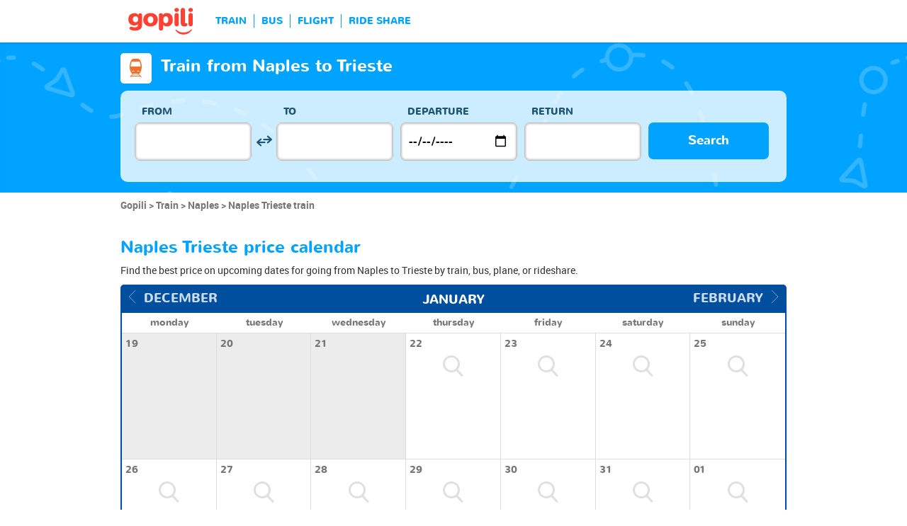

--- FILE ---
content_type: text/html; charset=UTF-8
request_url: https://www.gopili.com/en-us/train/route/train-from-naples-to-trieste-t45326-43735.html
body_size: 12833
content:
<!DOCTYPE html>
<html lang="en">

<head>
<title>Train from Naples to Trieste from $77 | gopili.com</title>
<meta charset="UTF-8">
<meta name="robots" content="index,follow">
	<meta name="viewport" content="width=device-width, initial-scale=1.0" />
	<meta property="google-site-verification" content="" />
	<meta property="og:title" content="Cheap tickets - Train, Bus, Ride Share, Flight" />
	<meta property="og:site_name" content="gopili.com" />
	<meta property="og:country-name" content="USA" />
	<meta property="og:url" content="https://www.gopili.com/" />
	<meta property="og:image" content="https://www.gopili.com/gopilidesign/assets/images/logos/logo_gopili_white_1200x630.png" />
	<meta name="description" content="Find cheap train tickets from Naples to Trieste on your upcoming trip in 1 click by comparing all prices for travel by train, bus, rideshare, and plane." />
	<link rel="shortcut icon" type="image/x-icon" href="/gopilidesign/assets/images/icones/favicon-1.ico" />
	<link rel="preload" as="font" href="/gopilidesign/fonts/nunito/nunito-bold-webfont.woff" type="font/woff2" crossorigin="anonymous" />
	<link rel="preload" as="font" href="/gopilidesign/fonts/Gopili/fonts/Gopili.woff" type="font/woff2" crossorigin="anonymous" />
	<link rel="preload" as="font" href="/gopilidesign/fonts/nunito/nunito-regular-webfont.woff" type="font/woff2" crossorigin="anonymous" />
	<link rel="canonical" href="https://www.gopili.com/en-us/train/route/train-from-naples-to-trieste-t45326-43735.html" />
	<link  rel="stylesheet" href="/common/style_desktop_VRSkb1__20231127.css" type="text/css" />
	<link rel="preload" href="/gopilisearchengine/style_logo_VRSkb1__20231127.css" as="style" onload="this.onload=null;this.rel='stylesheet'">
	<noscript><link rel="stylesheet" href="/gopilisearchengine/style_logo_VRSkb1__20231127.css"></noscript> 
	<link rel="preload" href="/gopilisearchengine/style_logo_VRSkb1__20231127.css" as="style" onload="this.onload=null;this.rel='stylesheet'">
	<noscript><link rel="stylesheet" href="/gopilisearchengine/style_logo_VRSkb1__20231127.css"></noscript> 
<script type="application/ld+json">
				{
					"@context": "http://schema.org",
					"@type": "Organization",
					"name": "Gopili",
					"url": "https://www.gopili.com",
					"logo": "https://www.gopili.com/gopilidesign/assets/images/logos/logo_gopili_white_200x200.png",
					"sameAs": ["https://twitter.com/gopili", "https://www.facebook.com/gopili.com"]
				}
				</script><script type="application/ld+json">
        {
            "@context": "https://schema.org",
            "@type": "TravelAction",
            "distance": "537km",
            "fromLocation": {
                "@type": "city",
                "name": "Naples"
            },
            "toLocation": {
                "@type": "city",
                "name": "Trieste"
            }
        }
        </script><script>
var KB_global_js_environment={"viewer":{"code":"GPUSEN","locale":"en_US","lang":"en","market":"US","localizedDirectory":"\/en-us","base_url":"https:\/\/www.gopili.com","base_url_redirect":"\/en-us\/redirect\/","base_url_comparesite":"https:\/\/comparesite.gopili.com","currency":"USD","exchange_rates":"{\"USD-EUR\":\"0.851861\",\"USD-GBP\":\"0.744868\",\"EUR-USD\":\"1.1739\",\"EUR-GBP\":\"0.8744\",\"GBP-USD\":\"1.34252\",\"GBP-EUR\":\"1.14364\",\"USD-RUB\":\"105\",\"EUR-RUB\":\"117.201\",\"GBP-RUB\":\"140.714\",\"RUB-USD\":\"0.00952381\",\"RUB-EUR\":\"0.00853235\",\"RUB-GBP\":\"0.00710659\",\"USD-PLN\":\"3.60124\",\"USD-TRY\":\"43.2982\",\"USD-BRL\":\"5.34739\",\"USD-CAD\":\"1.37933\",\"USD-CNY\":\"6.96388\",\"USD-INR\":\"91.6411\",\"USD-KRW\":\"1464.62\",\"USD-MXN\":\"17.4781\",\"GBP-PLN\":\"4.83474\",\"GBP-TRY\":\"58.1288\",\"GBP-BRL\":\"7.17898\",\"GBP-CAD\":\"1.85178\",\"GBP-CNY\":\"9.34915\",\"GBP-INR\":\"123.03\",\"GBP-KRW\":\"1966.29\",\"GBP-MXN\":\"23.4647\",\"EUR-PLN\":\"4.2275\",\"PLN-EUR\":\"0.236546\",\"PLN-USD\":\"0.277682\",\"PLN-GBP\":\"0.206836\",\"PLN-RUB\":\"24.4439\",\"PLN-TRY\":\"12.0231\",\"PLN-BRL\":\"1.48487\",\"PLN-CAD\":\"0.383016\",\"PLN-CNY\":\"1.93374\",\"PLN-INR\":\"25.4471\",\"PLN-KRW\":\"406.699\",\"PLN-MXN\":\"4.85334\",\"RUB-PLN\":\"0.0409101\",\"RUB-TRY\":\"0.132686\",\"RUB-BRL\":\"0.0491446\",\"RUB-CAD\":\"0.0120801\",\"RUB-CNY\":\"0.0601206\",\"RUB-INR\":\"0.720996\",\"RUB-KRW\":\"11.4555\",\"RUB-MXN\":\"0.195014\",\"EUR-TRY\":\"50.8278\",\"TRY-EUR\":\"0.0196743\",\"TRY-USD\":\"0.0230956\",\"TRY-GBP\":\"0.0172032\",\"TRY-PLN\":\"0.083173\",\"TRY-RUB\":\"7.53661\",\"TRY-BRL\":\"0.123501\",\"TRY-CAD\":\"0.0318566\",\"TRY-CNY\":\"0.160835\",\"TRY-INR\":\"2.11651\",\"TRY-KRW\":\"33.8264\",\"TRY-MXN\":\"0.403667\",\"EUR-BRL\":\"6.2773\",\"BRL-EUR\":\"0.159304\",\"BRL-USD\":\"0.187007\",\"BRL-GBP\":\"0.139296\",\"BRL-PLN\":\"0.673458\",\"BRL-RUB\":\"20.3481\",\"BRL-TRY\":\"8.09708\",\"BRL-CAD\":\"0.257945\",\"BRL-CNY\":\"1.3023\",\"BRL-INR\":\"17.1375\",\"BRL-KRW\":\"273.895\",\"BRL-MXN\":\"3.26852\",\"EUR-CAD\":\"1.6192\",\"CAD-EUR\":\"0.617589\",\"CAD-USD\":\"0.724988\",\"CAD-GBP\":\"0.54002\",\"CAD-PLN\":\"2.61086\",\"CAD-RUB\":\"82.7808\",\"CAD-TRY\":\"31.3907\",\"CAD-BRL\":\"3.87679\",\"CAD-CNY\":\"5.04873\",\"CAD-INR\":\"66.4387\",\"CAD-KRW\":\"1061.83\",\"CAD-MXN\":\"12.6714\",\"EUR-CNY\":\"8.1749\",\"CNY-EUR\":\"0.122326\",\"CNY-USD\":\"0.143598\",\"CNY-GBP\":\"0.106962\",\"CNY-PLN\":\"0.517132\",\"CNY-RUB\":\"16.6332\",\"CNY-TRY\":\"6.21754\",\"CNY-BRL\":\"0.767875\",\"CNY-CAD\":\"0.19807\",\"CNY-INR\":\"13.1595\",\"CNY-KRW\":\"210.317\",\"CNY-MXN\":\"2.50982\",\"EUR-INR\":\"107.577\",\"INR-EUR\":\"0.00929562\",\"INR-USD\":\"0.0109121\",\"INR-GBP\":\"0.00812809\",\"INR-PLN\":\"0.0392972\",\"INR-RUB\":\"1.38697\",\"INR-TRY\":\"0.472476\",\"INR-BRL\":\"0.0583514\",\"INR-CAD\":\"0.0150515\",\"INR-CNY\":\"0.0759908\",\"INR-KRW\":\"15.9822\",\"INR-MXN\":\"0.190723\",\"EUR-KRW\":\"1719.32\",\"KRW-EUR\":\"0.000581625\",\"KRW-USD\":\"0.00068277\",\"KRW-GBP\":\"0.000508573\",\"KRW-PLN\":\"0.00245882\",\"KRW-RUB\":\"0.0872941\",\"KRW-TRY\":\"0.0295627\",\"KRW-BRL\":\"0.00365104\",\"KRW-CAD\":\"0.000941768\",\"KRW-CNY\":\"0.00475473\",\"KRW-INR\":\"0.0625698\",\"KRW-MXN\":\"0.0119335\",\"EUR-MXN\":\"20.5175\",\"MXN-EUR\":\"0.0487389\",\"MXN-USD\":\"0.0572146\",\"MXN-GBP\":\"0.0426173\",\"MXN-PLN\":\"0.206044\",\"MXN-RUB\":\"5.12784\",\"MXN-TRY\":\"2.47729\",\"MXN-BRL\":\"0.305949\",\"MXN-CAD\":\"0.078918\",\"MXN-CNY\":\"0.398435\",\"MXN-INR\":\"5.24321\",\"MXN-KRW\":\"83.7977\",\"EUR-EUR\":\"1\",\"RUB-RUB\":\"1\"}","navigation_mode":"desktop","rubric_origine":"train_journey","cookie_domain_name":".gopili.com","searchContext":"{\"from\":{\"id\":\"45326\",\"name\":\"Naples\",\"lat\":\"40.8333015\",\"lon\":\"14.25\",\"population\":\"988972\",\"admin_zone_id\":\"130\",\"country_id\":\"50\",\"linkable\":null},\"to\":{\"id\":\"43735\",\"name\":\"Trieste\",\"lat\":\"45.6486015\",\"lon\":\"13.7799997\",\"population\":\"211184\",\"admin_zone_id\":\"121\",\"country_id\":\"50\",\"linkable\":null},\"departure_date\":\"2026-01-24\",\"departure_flexible\":false,\"return_flexible\":false,\"options\":[]}","searchForm":{"cities_cache_autocompletion":"[]","wdg":{"label_from":"From","label_to":"To","placeholder_from":"","placeholder_to":"","label_departure_date":"Departure","label_return_date":"Return","placeholder_departure_date":"Departure","placeholder_return_date":"(optional)","label_flexible_date":"Flexible date","btn_validate":"Search","advanced_options":"Advanced options","comparsite_title":"Also search on <span>(in a new window) :<\/span>","comparsite_accommodation_title":"Accommodation in @city@ with: ","summary_from":"From","summary_to":"To","summary_departure_date":"Departure","summary_return_date":"Return","autocompletion_start_typing":"Start typing","autocompletion_loading":"Loading","btn_cancel":"Cancel","no_resturn_date":"No return date","more_result":"More results","info_no_result":"No result","input_from_error":"Please enter a departure city.","input_to_error":"Please enter a destination city.","input_departure_error":"Please select a departure date.","input_return_error":"The return date must be later than the departure date."},"configuration":{"version":"default","active_view_calendar":"0","active_geo_position":"0","redirect_to_part":null},"options":{"title":null,"title_balise":"h2","display_hero_animation":false,"isLandingPage":false}},"compareSite":{"configuration":{"135":{"active":true,"part_id":135,"part_name":"Booking.com","mode":"optout","ruleMethod":"alwaysYes"}},"data":{"135":{}}},"searchResult":{"wdg":{"page_title":"Search Results","wdg_btn_list":"List","wdg_btn_calendar":"Calendar","wdg_offer_filter_1":"\/","wdg_offer_filter_2":"offers available","wdg_offer_available":"offers available","wdg_link_see_all":"see all","wdg_edit_search":"Edit your search","wdg_conversion_devise":"This price has been converted to facilitate the comparison of all available fares.","wdg_reset_filter_transport":"Alternative modes of transport are available for this journey.<br\/><span style=\"text-decoration: underline;\">See all available offers &gt;<\/span>","wdg_sort_title":"Sort by: ","wdg_sort_price":"Price","wdg_sort_duration":"Duration","wdg_sort_departure_date":"Departure time","wdg_see_more_offers":"See more offers","wdg_pricings_options_header":"Back to the search results","filter":{"wdg_filter_title":"Filters","wdg_cancel":"Cancel","wdg_cancel_title":"Cancel","wdg_duration":"Duration","wdg_duration_value":"hrs","wdg_time":"Times","wdg_time_departure":"Departure:","wdg_time_arrival":"Arrival:","wdg_partner":"Book With","wdg_format_duration":"@h@h @m@m"},"loading":{"wdg_loading_title":"Search in progress","wdg_stop_button":"Stop searching","wdg_offer_find":"offer","wdg_offers_find":"offers"},"filtertransport":{"wdg_filtretransport_title":"Transport","wdg_train":"Train","wdg_bus":"Bus","wdg_ridesharing":"Ride share","wdg_plane":"Plane","wdg_cancel":"Cancel","wdg_offers":"offers from","wdg_offer":"offer at","wdg_no_offer":"offer"},"histogramme":{"wdg_title":"Departure time","wdg_cancel":"Cancel"},"calendar":{"wdg_calendar_title":"Calendar of cheap tickets for","wdg_loading":"Loading","wdg_filter_title":"Mode of transport","wdg_filter_train":"Train","wdg_filter_bus":"Bus","wdg_filter_car":"Car","wdg_filter_plane":"Plane","wdg_none":"none","wdg_all":"all","wdg_day_1":"monday","wdg_day_2":"tuesday","wdg_day_3":"wednesday","wdg_day_4":"thursday","wdg_day_5":"friday","wdg_day_6":"saturday","wdg_day_7":"sunday"},"switchdates":{"wdg_departure":"Departure","wdg_return":"Return","wdg_format_date":"ddd DD MMM"},"offer":{"wdg_select_button":"Details","wdg_wifi_on_board":"Free Wifi","wdg_food_on_board":"Food on board","wdg_electrical_on_board":"Electrical sockets","wdg_duration":"Duration","wdg_details":"Details","wdg_details_from":"FROM","wdg_details_to":"TO","wdg_format_duration":"@H@h @M@m","wdg_price_origine":"Price in @currency_display@: @currency@@price_unite@.@price_centime@","wdg_additional_informations":{"56":"Search for return train tickets >"},"wdg_details_btn_redirect":"More info","wdg_best_price":"Best Price Found","wdg_book_airlines":"Book with the airline","wdg_leaving_on":"Leaving on:","wdg_stopover_in":"Stopover in","wdg_no_stop":"Direct","wdg_stop":"stop","wdg_stops":"stops","wdg_more_agencies":"Display the prices found on the @nb_agencies@ websites","wdg_operated_by":"Operated by","wdg_flight":"Flight"},"noresult":{"wdg_no_result_for_search":"No offer available on @date_search_formated@. Please, try another date in the calendar below.","wdg_no_result_for_search_mobile":"No offer available on @date_search_formated@. Please, try another date.","wdg_no_result_for_filter":"No offer corresponds to the selected filter","wdg_no_routes":"This journey is not offered by any of our carriers. Please modify your origin\/destination cities.","wdg_no_result_reset_link":"see all","wdg_format_date":"dddd DD MMMM YYYY"},"menumobile":{"wdg_btn_filter":"Filters","wdg_btn_sort":"Sort","wdg_title_filter":"Filter by","wdg_title_sort":"Sort by","wdg_link_reset":"Reset","wdg_link_apply":"Apply","wdg_sort_price":"Price","wdg_sort_duration":"Duration","wdg_sort_departure_date":"Departure time"},"searchpremium":{"wdg_searchpremium_legal":"Sponsored","wdgs_loading":{"wdg_searchpremium_loading_1":"Searching the best offer on @partner_name@","wdg_searchpremium_loading_2":"Looking for best offer on @partner_name@"},"wdgs_result":{"wdg_searchpremium_result_1":"@nb_offers@ offers from @formated_best_price@","wdg_searchpremium_result_2":"Cheaper than trains, faster than buses!","wdg_searchpremium_noresult_1":"Click here to launch the search on @partner_name@","wdg_searchpremium_offer":"offer","wdg_searchpremium_offers":"offers","wdg_btn_redirect":"Details"}}},"configuration":{"default_filter_transport_mode":null,"active_best_prices_calendar":"0","active_histogramme":"1","active_filter_transport":"1","template_offer":"default","requester_filter_type_id":"none","default_offer_sort":"sort_price","google_afs_desktop":null,"google_afs_mobile":null}},"searchHistory":{"wdg":{"title":"Searches history","new_search":"New search","wdg_format_date":"DD\/MM"},"configuration":{"template_alternatif":"1","primary_color":"#ff4133","url_logo_alternatif":"\/gopilidesign\/assets\/images\/logo_gopili_blanc.png"}},"transport_types":{"train":1,"bus":2,"flight":3,"carpool":4,"combined":12}}};
</script>

            <!-- Google Tag Manager -->
            <script>(function(w,d,s,l,i){w[l]=w[l]||[];w[l].push({'gtm.start':
            new Date().getTime(),event:'gtm.js'});var f=d.getElementsByTagName(s)[0],
            j=d.createElement(s),dl=l!='dataLayer'?'&l='+l:'';j.async=true;j.src=
            'https://www.googletagmanager.com/gtm.js?id='+i+dl;f.parentNode.insertBefore(j,f);
            })(window,document,'script','dataLayer','GTM-T6N2TWMP');</script>
            <!-- End Google Tag Manager -->
            	<script type="text/javascript" defer src="/common/main_VRSkb1__20231127.js"></script>
	<script type="text/javascript" defer src="/gopilisearchengine/asset/js/script-calendar-widget.min.js"></script>
	<script type="text/javascript" defer src="/gopilisearchengine/gopilisearchengine_thin_desktop_VRSkb1__20231127.js"></script>
	<script type="text/javascript" defer src="/gopilisearchengine/gopilisearchengine_thin_common_VRSkb1__20231127.js"></script>
</head>
<body >

            <!-- Google Tag Manager (noscript) -->
            <noscript><iframe src='https://www.googletagmanager.com/ns.html?id=GTM-T6N2TWMP'
            height='0' width='0' style='display:none;visibility:hidden'></iframe></noscript>
            <!-- End Google Tag Manager (noscript) -->
				<header class="gp-row gp-row-mod-header-reverse" role="banner">

		<div class="container">
		    <nav class="gp-header-desktop" role="navigation">
				<ul class="gp-header-desktop-list">

					<li class="gp-header-desktop-list-item">
						<span style="display: none">gopili</span>
						<a class="gp-header-desktop-list-item-link gp-header-desktop-list-item-link-logo" href="/en-us/">
							<img class="logo-gopili" width="94" height="40" src="/gopilidesign/assets/images/logo_gopili.svg" alt="logo">
						</a>
					</li>

					<li class="gp-header-desktop-list-item"><span class="gp-header-desktop-list-item-link" >TRAIN</span></li><li class="gp-header-desktop-list-item"><span class="gp-header-desktop-list-item-link" >BUS</span></li><li class="gp-header-desktop-list-item"><span class="gp-header-desktop-list-item-link" >FLIGHT</span></li><li class="gp-header-desktop-list-item"><span class="gp-header-desktop-list-item-link" >RIDE SHARE</span></li>
				</ul>

				
			</nav>

	  	</div>
	</header>

	<div id="gp-region-search-bar-history"></div>

	<div id="gp-global">
		
			<!-- page title header with icon, tiel and description -->
			<section class="gp-row gp-row-mod-engine" id="top_search_engine">

				
					<div class="container">
						<div class="gp-page-title">
							<i class="gp-icon-card-train-reverse"></i>							<div class="gp-page-title-text">
								<h1 class="gp-page-title-text-title" style="margin-bottom: 5px;">Train from Naples to Trieste</h1>
							</div>
						</div>
					</div>

				
				
					<div class="container">
						<div class="gp-search-form gp-search-form-hero"></div>
						<div class="gp-search-form gp-search-form-hero" id="top_search_engine_grid">
	<div>
		<div class="clearfix">
			<div class="gp-search-form-fieldset from" data-point="from">
				<fieldset>
					<label class="gp-search-form-fieldset-label">
						From					</label>
					<div>
						<span class="twitter-typeahead" style="position: relative; display: inline-block;">
							<input
								value=""
								type="text"
								tabindex="-1"
								class="typeahead tt-hint"
								readonly=""
								autocomplete="off"
								spellcheck="false"
								dir="ltr"
								style="position: absolute; top: 0px; left: 0px; border-color: transparent; box-shadow: none; opacity: 1;"
							>
							<input
								value=""
								type="text"
								tabindex="1"
								class="typeahead tt-input"
								name="from"
								placeholder=""
								autocomplete="off"
								spellcheck="false"
								dir="auto"
								style="position: relative; vertical-align: top; background-color: transparent;"
							>
							<pre
								aria-hidden="true"
								style="position: absolute; visibility: hidden; white-space: pre;"
							></pre>
							<div
								class="tt-menu"
								style="position: absolute; top: 100%; left: 0px; z-index: 100; display: none;"
							>
								<div class="tt-dataset tt-dataset-autocomplete"></div>
							</div>
						</span>
					</div>
				</fieldset>
			</div>

			<div class="gp-search-form-fieldset gp-search-form-fieldset-reverse">
				<fieldset>
					<label></label>
					<div>
						<a
							href="#"
							class="gp-search-form-reverse"
							data-js-action="reserce-cities"
							aria-label="inverse"
						>
							<i class="gp-icon-switch-vertical"></i>
						</a>
					</div>
				</fieldset>
			</div>

			<div class="gp-search-form-fieldset" data-point="to">
				<fieldset>
					<label class="gp-search-form-fieldset-label">
						To					</label>
					<div>
						<span class="twitter-typeahead" style="position: relative; display: inline-block;">
							<input
								value=""
								type="text"
								tabindex="-1"
								class="typeahead tt-hint"
								readonly=""
								autocomplete="off"
								spellcheck="false"
								dir="ltr"
								style="position: absolute; top: 0px; left: 0px; border-color: transparent; box-shadow: none; opacity: 1;"
							>
							<input
								value=""
								type="text"
								tabindex="1"
								class="typeahead tt-input"
								name="from"
								placeholder=""
								autocomplete="off"
								spellcheck="false"
								dir="auto"
								style="position: relative; vertical-align: top; background-color: transparent;"
							>
							<pre
								aria-hidden="true"
								style="position: absolute; visibility: hidden; white-space: pre;"
							></pre>
							<div
								class="tt-menu"
								style="position: absolute; top: 100%; left: 0px; z-index: 100; display: none;"
							>
								<div class="tt-dataset tt-dataset-autocomplete"></div>
							</div>
						</span>
					</div>
				</fieldset>
			</div>

			<div class="gp-search-form-fieldset">
				<fieldset>
					<label class="gp-search-form-fieldset-label">
						Departure					</label>
					<div>
						<i class="gp-icon-calendar"></i>
						<input
							type="date"
							tabindex="3"
							class="hasDatepicker"
							name="departure"
							placeholder="Departure"
							onfocus="this.showPicker();"
							aria-label="dep"
						>
					</div>
				</fieldset>
			</div>

			<div class="gp-search-form-fieldset">
				<fieldset>
					<label class="gp-search-form-fieldset-label">
						Return					</label>
					<div>
						<i class="gp-icon-calendar"></i>
						<i class="gp-icon-close"></i>
						<input
							type="text"
							readonly=""
							value=""
							tabindex="4"
							class="hasDatepicker"
							name="return"
							onfocus="this.type='date';this.showPicker();"
							onblur="if(this.value=='') this.type='text'"
						>
					</div>
				</fieldset>
			</div>

			<div class="gp-search-form-fieldset">
				<fieldset>
					<label class="gp-search-form-fieldset-label">&nbsp;</label>
					<button tabindex="5" class="gp-btn-info btn-confirm ">
						Search					</button>
				</fieldset>
			</div>
		</div>
	</div>
</div>
					</div>

				
			</section>

						<section class="gp-row" style="padding:0;">
				<div class="container">

					<ol class="gp-breadcrumb" itemscope itemtype="http://schema.org/BreadcrumbList">
							<li itemprop="itemListElement" itemscope itemtype="http://schema.org/ListItem" class="gp-breadcrumb-item">
												<a href="/en-us/" itemprop="item">
													<span itemprop="name">Gopili</span>
												</a>
												<meta itemprop="position" content="1" />
											</li>	<li itemprop="itemListElement" itemscope itemtype="http://schema.org/ListItem" class="gp-breadcrumb-item">
												<a href="/en-us/train/" itemprop="item">
													<span itemprop="name">Train</span>
												</a>
												<meta itemprop="position" content="2" />
											</li>	<li itemprop="itemListElement" itemscope itemtype="http://schema.org/ListItem" class="gp-breadcrumb-item">
												<a href="/en-us/train/city/train-to-naples-t45326.html" itemprop="item">
													<span itemprop="name">Naples</span>
												</a>
												<meta itemprop="position" content="3" />
											</li>	<li itemprop="itemListElement" itemscope itemtype="http://schema.org/ListItem" class="gp-breadcrumb-item">
												<a href="#" itemprop="item">
												    <span itemprop="name">Naples Trieste train</span>
												</a>
		    									<meta itemprop="position" content="4" />
		    								</li>					</ol>

					
				</div>
			</section>

		


<section class="gp-row">
	<div class="container">

	
		
		
		
		
		
		
		
		
		
		
		
		
		
		
		
		
					<div class="gp-content-bloc">
				<h2 class="gp-content-bloc-title">
					Naples Trieste price calendar				</h2>
				<p class="gp-content-bloc-text">
					Find the best price on upcoming dates for going from Naples to Trieste by train, bus, plane, or rideshare.				</p>

				
		<div class="gp-calendar" id="gp-calendar">

			<div class="gp-calendar-content show">

				<header>
					<a href="javascript:void(0);" class="gp-calendar-content-nav gp-calendar-content-nav-prev"><i class="gp-icon-chevron-left-thin"></i>&nbsp;&nbsp;<span>december </span></a>
					<a href="javascript:void(0);" class="gp-calendar-content-nav gp-calendar-content-nav-next"><span>february</span>&nbsp;&nbsp;<i class="gp-icon-chevron-right-thin"></i></a>
					<span class="gp-calendar-content-search-month">january</span>
				</header>

				<section class="gp-calendar-content-days">

					
						<span>monday</span>

					
						<span>tuesday</span>

					
						<span>wednesday</span>

					
						<span>thursday</span>

					
						<span>friday</span>

					
						<span>saturday</span>

					
						<span>sunday</span>

					
				</section>

				<section class="gp-calendar-content-container">

					<div id="gp-region-calendar-content">

						
					<div class="gp-calendar-content-container-day gp-calendar-day-past">
						<header>
							<span>19</span>
						</header>
						<div class="gp-child-view-container" style="height: 147px;"></div>
					</div>

				
					<div class="gp-calendar-content-container-day gp-calendar-day-past">
						<header>
							<span>20</span>
						</header>
						<div class="gp-child-view-container" style="height: 147px;"></div>
					</div>

				
					<div class="gp-calendar-content-container-day gp-calendar-day-past">
						<header>
							<span>21</span>
						</header>
						<div class="gp-child-view-container" style="height: 147px;"></div>
					</div>

									<div class="gp-calendar-content-container-day">
						<header>
							<span>22</span>
						</header>
						<div class="gp-child-view-container" style="height: 147px;"><p onclick="window.scrollTo(0, 0);" class="gp-calendar-content-container-day-new-search"><i class="gp-icon-zoom"></i></p></div>
					</div>

									<div class="gp-calendar-content-container-day">
						<header>
							<span>23</span>
						</header>
						<div class="gp-child-view-container" style="height: 147px;"><p onclick="window.scrollTo(0, 0);" class="gp-calendar-content-container-day-new-search"><i class="gp-icon-zoom"></i></p></div>
					</div>

									<div class="gp-calendar-content-container-day">
						<header>
							<span>24</span>
						</header>
						<div class="gp-child-view-container" style="height: 147px;"><p onclick="window.scrollTo(0, 0);" class="gp-calendar-content-container-day-new-search"><i class="gp-icon-zoom"></i></p></div>
					</div>

									<div class="gp-calendar-content-container-day">
						<header>
							<span>25</span>
						</header>
						<div class="gp-child-view-container" style="height: 147px;"><p onclick="window.scrollTo(0, 0);" class="gp-calendar-content-container-day-new-search"><i class="gp-icon-zoom"></i></p></div>
					</div>

									<div class="gp-calendar-content-container-day">
						<header>
							<span>26</span>
						</header>
						<div class="gp-child-view-container" style="height: 147px;"><p onclick="window.scrollTo(0, 0);" class="gp-calendar-content-container-day-new-search"><i class="gp-icon-zoom"></i></p></div>
					</div>

									<div class="gp-calendar-content-container-day">
						<header>
							<span>27</span>
						</header>
						<div class="gp-child-view-container" style="height: 147px;"><p onclick="window.scrollTo(0, 0);" class="gp-calendar-content-container-day-new-search"><i class="gp-icon-zoom"></i></p></div>
					</div>

									<div class="gp-calendar-content-container-day">
						<header>
							<span>28</span>
						</header>
						<div class="gp-child-view-container" style="height: 147px;"><p onclick="window.scrollTo(0, 0);" class="gp-calendar-content-container-day-new-search"><i class="gp-icon-zoom"></i></p></div>
					</div>

									<div class="gp-calendar-content-container-day">
						<header>
							<span>29</span>
						</header>
						<div class="gp-child-view-container" style="height: 147px;"><p onclick="window.scrollTo(0, 0);" class="gp-calendar-content-container-day-new-search"><i class="gp-icon-zoom"></i></p></div>
					</div>

									<div class="gp-calendar-content-container-day">
						<header>
							<span>30</span>
						</header>
						<div class="gp-child-view-container" style="height: 147px;"><p onclick="window.scrollTo(0, 0);" class="gp-calendar-content-container-day-new-search"><i class="gp-icon-zoom"></i></p></div>
					</div>

									<div class="gp-calendar-content-container-day">
						<header>
							<span>31</span>
						</header>
						<div class="gp-child-view-container" style="height: 147px;"><p onclick="window.scrollTo(0, 0);" class="gp-calendar-content-container-day-new-search"><i class="gp-icon-zoom"></i></p></div>
					</div>

									<div class="gp-calendar-content-container-day">
						<header>
							<span>01</span>
						</header>
						<div class="gp-child-view-container" style="height: 147px;"><p onclick="window.scrollTo(0, 0);" class="gp-calendar-content-container-day-new-search"><i class="gp-icon-zoom"></i></p></div>
					</div>

				
					</div>

				</section>

				<footer>
					<a href="javascript:void(0);" class="gp-calendar-content-nav gp-calendar-content-nav-prev"><i class="gp-icon-chevron-left-thin"></i>&nbsp;&nbsp;<span>december </span></a>
					<a href="javascript:void(0);" class="gp-calendar-content-nav gp-calendar-content-nav-next"><span>february</span>&nbsp;&nbsp;<i class="gp-icon-chevron-right-thin"></i></a>
					<span class="gp-calendar-content-search-month">january</span>
				</footer>

			</div>

			
			    <p class="gp-legend">Rates and availability of tickets refreshed less than 72 ago from data provided by our partners.</p>

			  
		</div>

		<script type="text/javascript">

			if(document.addEventListener)
			{
				document.addEventListener( "DOMContentLoaded", function(){
					StartGopiliCalendar();
				});
			}
			else if(document.attachEvent)
			{
				document.attachEvent("onreadystatechange", function(){
					StartGopiliCalendar();
				});
			}

			function StartGopiliCalendar() {

				var calendar = new CalendarWidget({

					id: 'gp-calendar',
					market: "US",
					from_id: "45326",
					to_id: "43735",
					rubrique: "train-journey",
					emplacement: "result_calendar",
					complement: "alternative",
					search_filter_transport: "",

				});
			}

		</script>


					</div>
		
		
		
		
		
		
		
		
		
		
		
		
		
		
		
		
					<div class="gp-content-bloc">
				<h2 class="gp-content-bloc-title">
					Best prices found for Naples to Trieste train tickets				</h2>
				<p class="gp-content-bloc-text">
					We compare the ticket prices for travel by <strong>train from Naples to Trieste</strong> to help you find the best price for your next trip. Here are the best prices for you to reach Trieste by train over the coming days. When searching, view in one click the Naples to Trieste train schedule and find a cheap ticket for your next trip.				</p>

				
		<div class="gp-table">
			<div class="gp-table-wrapper">
				<table>
					<thead>
						<tr>
							<th></th>
							<th>Trip</th>
							<th>Price</th>
							<th>Departure Date</th>
							<th>At</th>
							<th>Company</th>							<th>Retrieved</th>
						</tr>
					</thead>
					<tbody>
			
						<tr>
							<td><span class="gp-icon"><i class="gp-icon-card-train"></i></span></td>
							<td>Naples<br>Trieste</td>
							<td><span class="gp-brand-big"><span class="gp-brand-price">$76<span class="gp-brand-price-exponent">.19</span></span></span></td>
							<td>2/27/26</td>
							<td>1:35 PM</td>
					
							<td>Italo</td>
						<td id="offer_35001" ></td>
						</tr>
					
						<tr>
							<td><span class="gp-icon"><i class="gp-icon-card-train"></i></span></td>
							<td>Naples<br>Trieste</td>
							<td><span class="gp-brand-big"><span class="gp-brand-price">$76<span class="gp-brand-price-exponent">.19</span></span></span></td>
							<td>2/20/26</td>
							<td>1:35 PM</td>
					
							<td>Italo</td>
						<td id="offer_35003" ></td>
						</tr>
					
						<tr>
							<td><span class="gp-icon"><i class="gp-icon-card-train"></i></span></td>
							<td>Naples<br>Trieste</td>
							<td><span class="gp-brand-big"><span class="gp-brand-price">$76<span class="gp-brand-price-exponent">.19</span></span></span></td>
							<td>2/20/26</td>
							<td>1:35 PM</td>
					
							<td>Italo</td>
						<td id="offer_35005" ></td>
						</tr>
					
						<tr>
							<td><span class="gp-icon"><i class="gp-icon-card-train"></i></span></td>
							<td>Naples<br>Trieste</td>
							<td><span class="gp-brand-big"><span class="gp-brand-price">$79<span class="gp-brand-price-exponent">.24</span></span></span></td>
							<td>2/20/26</td>
							<td>1:35 PM</td>
					
							<td>Italo</td>
						<td id="offer_35007" ></td>
						</tr>
					
						<tr>
							<td><span class="gp-icon"><i class="gp-icon-card-train"></i></span></td>
							<td>Naples<br>Trieste</td>
							<td><span class="gp-brand-big"><span class="gp-brand-price">$79<span class="gp-brand-price-exponent">.24</span></span></span></td>
							<td>2/27/26</td>
							<td>1:35 PM</td>
					
							<td>Italo</td>
						<td id="offer_35009" ></td>
						</tr>
					
					</tbody>
				</table>
			</div>

			<p class="gp-table-legend">Best prices for train travel in the 180 coming days searched by all users on gopili</p>
		</div>

				<script type="text/javascript">
			//inserting the data in the tables
			(function(){
				if(document.addEventListener)
				{
					document.addEventListener( "DOMContentLoaded", function(){
				    	InsertDeltaInTables1760866141();
				    });
				}
				else if(document.attachEvent)
				{
					document.attachEvent("onreadystatechange", function(){
						InsertDeltaInTables1760866141();
					});
				}

				function InsertDeltaInTables1760866141() {

					//setting the locale for momentjs
					moment.locale('en_US');

					//we use the last_update of the last offer viewed to avoid conflicting wetween multiple tables on page
					var times_ago1760866141 = new Array();
					var times_ago_ids1760866141 = new Array();

											times_ago1760866141.push(1760866141);
						times_ago_ids1760866141.push(35001);
											times_ago1760866141.push(1760866038);
						times_ago_ids1760866141.push(35003);
											times_ago1760866141.push(1760866038);
						times_ago_ids1760866141.push(35005);
											times_ago1760866141.push(1760866038);
						times_ago_ids1760866141.push(35007);
											times_ago1760866141.push(1760866141);
						times_ago_ids1760866141.push(35009);
										
					$.each(times_ago1760866141, function( index, value ) {
						$("#offer_"+times_ago_ids1760866141[index]).append(
							moment(moment.unix(value).format("YYYY-MM-DD")).fromNow()
						);
					});
				}
				
			})();

		</script>
		
		<p class="gp-search-on-engine">> <span class="gp-search-on-engine-link" style="text-decoration:underline; cursor:pointer;" onclick="window.open('#', '_self')">Find Naples to Trieste trains</span></p>

			</div>
		
		
		
		
		
		
		
		
		
		
		
		
		
		
		
		
		
		
			<div class="gp-content-bloc">
				<p class="gp-content-bloc-title">
					Price barometer for train tickets covering this trip				</p>
				<p class="gp-content-bloc-text">
					The gopili price barometer gives the price for a <strong>Naples to Trieste train</strong> and helps you to know if you are getting a good deal:				</p>

				<div class="row">
					<div class="col-xs-16 col-xs-offset-4">
								
		<div class="gp-prices-barometer">
			<div class="gp-prices-barometer-prices">
				<div class="col-xs-8 gp-prices-barometer-prices-price min-price">
					<div class="gp-prices-barometer-prices-price-figure">$77</div>
					<div class="gp-prices-barometer-prices-price-arrow"></div>
				</div>	
				<div class="col-xs-8 gp-prices-barometer-prices-price avg-price">
					<div class="gp-prices-barometer-prices-price-figure">$78</div>
					<div class="gp-prices-barometer-prices-price-arrow"></div>
				</div>	
				<div class="col-xs-8 gp-prices-barometer-prices-price max-price">
					<div class="gp-prices-barometer-prices-price-figure">$80</div>
					<div class="gp-prices-barometer-prices-price-arrow"></div>
				</div>	
			</div>
		
			<div class="gp-prices-barometer-header">
				<div class="col-xs-8 gp-prices-barometer-header-col min-price">
				</div>
				<div class="col-xs-8 gp-prices-barometer-header-col avg-price">
				</div>
				<div class="col-xs-8 gp-prices-barometer-header-col max-price">
				</div>
			</div>
			<div class="gp-prices-barometer-body">
				<div class="col-xs-8 gp-prices-barometer-body-col min-price">
					<p class="gp-prices-barometer-body-col-text">
						Minimum price:					</p>
				</div>
				<div class="col-xs-8 gp-prices-barometer-body-col avg-price">
					<p class="gp-prices-barometer-body-col-text">
						Average price:					</p>
				</div>
				<div class="col-xs-8 gp-prices-barometer-body-col max-price">
					<p class="gp-prices-barometer-body-col-text">
						Maximum price:					</p>
				</div>
			</div>
			<div class="gp-prices-barometer-footer">
				<div class="col-xs-8 gp-prices-barometer-footer-col min-price"></div>
				<div class="col-xs-8 gp-prices-barometer-footer-col avg-price"></div>
				<div class="col-xs-8 gp-prices-barometer-footer-col max-price"></div>
			</div>
		</div>


							</div>
				</div>


				<p class="gp-legend">
					Average prices over the last 9 months and based on recent user searches				</p>

			</div>
		
		
		
		
		
		
		
		
		
		
		
		
		
		
		
		
		
		
		
		
		
		
		
		
		
		
		
		
		
		
		
		
		
		
					<div class="gp-content-bloc">
				<p class="gp-content-bloc-title">
					Gopili finds you the cheapest train tickets				</p>

				<p class="gp-content-bloc-text">Looking for ways to save money on your upcoming train trip? Gopili helps you find the cheapest train tickets for travel from Naples to Trieste. With a single search, gopili crawls hundreds of tickets from different partners to find the best deal. With gopili, finding the best prices has never been so fast and easy.</p>
				<p class="gp-content-bloc-text"><span class="gp-bold">Train. Bus. Rideshare. Plane.</span> Gopili discovers the best offers among all the available types of transportation. On a single page, you will have access to fares and schedules for all means of transportation: train, bus, rideshare, and plane. Purchasing the best solution for your next trip just got simpler.</p>
				<p class="gp-content-bloc-text"><span class="gp-bold">Hundreds of offers scanned</span>. In 1 click, gopili browses hundreds of deals and offers on train tickets to go from Naples to Trieste and returns the most cost effective option. Search no more, gopili has your ticket.</p>
				<p class="gp-content-bloc-text"><span class="gp-bold">100% free</span>. Gopili shows you every deal at its bottom-line price. It shows you the bottom-line price that you pay for your ticket, and there are no additional costs. With gopili, say goodbye to extra charges when reserving your next ticket.</p>
				<p class="gp-content-bloc-text"><span class="gp-bold">Gopili searches in your pocket.</span> Take advantage of the most comprehensive travel offer on your smartphone for your next trips. The gopili application is free and downloadable for iPhone and Android.</p>
				<p class="gp-content-bloc-text"><span class="gp-bold">International presence.</span> Your travel companion gopili first launched in Europe, notably in France, the United Kingdom, Spain, Germany, and Italy. Gopili is just getting started and continues to expand internationally because all passengers deserve to find the best options for travel by train, bus, rideshare, and plane.</p>

			</div>
		
		
		
		
		
		
		
		
		
		
		
			<div class="gp-content-bloc">
				<h2 class="gp-content-bloc-title">
					Practical information for traveling from Naples to Trieste by train				</h2>
				<h3 class="gp-content-bloc-subtitle">
					Trip from Naples to Trieste				</h3>
				
				<div class="row">
                                            <div class="col-xs-9">
                            <p class="gp-content-bloc-map">
                                <img class="lazyload" data-src="https://cdn.gopili.com/default/map_journeys_square/map-45326_1-43735_1.jpg" height="333" width="333" alt="Naples Trieste"/>
                            </p>
                        </div>
                    					<div class="col-xs-15">
						
		<div class="gp-table no-head" style="padding-bottom: 10px;">
			<div class="gp-table-wrapper">
				<table>
					<tbody>
						<tr>
							<td class="gp-align-right gp-font-black">Duration by train:</td>
														<td class="gp-align-left"><span class="gp-brand-medium">7h21m</span></td>
						</tr>
						<tr>
							<td class="gp-align-right gp-font-black">Departure city:</td>
							<td class="gp-align-left">Naples, Italy</td>
						</tr>
						<tr>
							<td class="gp-align-right gp-font-black">Arrival city:</td>
							<td class="gp-align-left">Trieste, Italy</td>
						</tr>
						<tr>
							<td class="gp-align-right gp-font-black">Distance:</td>
														<td class="gp-align-left"><span class="gp-brand-medium">537 km</span></td>
						</tr>
						<tr>
							<td class="gp-align-right gp-font-black">Best prices by train:</td>
														<td class="gp-align-left">from <span class="gp-brand-medium"><span class="gp-brand-price">$77</span></span></td>
						</tr>
						<tr>
							<td class="gp-align-right gp-font-black">Companies available:</td>
							<td class="gp-align-left">
							Information not available							</td>
						</tr>

					</tbody>
				</table>
			</div>
		</div>

							</div>
				</div>

				<p class="gp-content-bloc-text">
					The route between Naples (Italy) and Trieste (Italy) has good train service.  In total, 536.786 kilometers separate the two cities, and the average duration of a trip by train Naples to Trieste is 7h21m.				</p>

				<p class="gp-content-bloc-text">The train is often the fastest means of transportation for this itinerary and the most environmentally friendly solution compared to flying or driving a personal vehicle.</p>

				<p class="gp-content-bloc-text">The best price that we found for travel by train on this route is $77.</p>
			</div>
		
		
		
		
		
		
		
		
		
		
		
		
		
		
		
		
		
					<div class="gp-content-bloc">
				<p class="gp-content-bloc-title">
					Trains stations available for this trip by train				</p>

				<p class="gp-content-bloc-text">
					For the train trip between Naples and Trieste, 0 railway stations are available, with 0 in the departure city: Naples and 0 in the city of arrival: Trieste.				</p>

			</div>
		
		
		
		
		
		
		
		
		
		
		
		
		
		
		
		
		
		
		
		
		
		
		
		
		
		
		
		
		
		
		
		
		
		
		
		
		
		
		
		
		
		
		
		
		
		
		
		
		
		
		
		
		
		
		
		
		
		
		
		
		
		
		
		
		
					<div class="gp-content-bloc">
				<p class="gp-content-bloc-title">
					Other means of transportation for going from Naples to Trieste				</p>

				
				<div class="gp-other-transport-line">
					<i class="gp-other-transport-line-icon gp-icon-card-2"></i>
					<a class="gp-other-transport-line-link" href="/en-us/bus/route/bus-from-naples-to-trieste-t45326-43735.html">Bus from Naples to Trieste</a>
				</div>

				
			</div>
		
		
		
		
		
		
		
		
		
		
		
		
		
		
		
		
		
			<div class="gp-content-bloc">
				<p class="gp-content-bloc-title">Trains from Naples</p>


									<p class="gp-content-bloc-subtitle">To Italy</p>

					<div class="row">

												<div class="col-xs-8">
								<ul class="gp-links-list">

									
											<li>
												<a href='/en-us/train/route/train-from-naples-to-rome-t45326-44598.html' >
													Train from Naples to Rome
												</a>
											</li>
										

											<li>
												<a href='/en-us/train/route/train-from-naples-to-bari-t45326-47497.html' >
													Train from Naples to Bari
												</a>
											</li>
										

											<li>
												<a href='/en-us/train/route/train-from-naples-to-palermo-t45326-42934.html' >
													Train from Naples to Palermo
												</a>
											</li>
										

											<li>
												<a href='/en-us/train/route/train-from-naples-to-bologna-t45326-47385.html' >
													Train from Naples to Bologna
												</a>
											</li>
										

											<li>
												<a href='/en-us/train/route/train-from-naples-to-catania-t45326-43240.html' >
													Train from Naples to Catania
												</a>
											</li>
										

											<li>
												<a href='/en-us/train/route/train-from-naples-to-milan-t45326-45600.html' >
													Train from Naples to Milan
												</a>
											</li>
										

											<li>
												<a href='/en-us/train/route/train-from-naples-to-turin-t45326-43833.html' >
													Train from Naples to Turin
												</a>
											</li>
										

											<li>
												<a href='/en-us/train/route/train-from-naples-to-genova-t45326-46119.html' >
													Train from Naples to Genova
												</a>
											</li>
										

											<li>
												<a href='/en-us/train/route/train-from-naples-to-florence-t45326-46285.html' >
													Train from Naples to Florence
												</a>
											</li>
										

											<li>
												<a href='/en-us/train/route/train-from-naples-to-venice-t45326-43611.html' >
													Train from Naples to Venice
												</a>
											</li>
										

								</ul>
							</div>
							<div class="col-xs-8">
								<ul class="gp-links-list">

									
											<li>
												<a href='/en-us/train/route/train-from-naples-to-verona-t45326-43588.html' >
													Train from Naples to Verona
												</a>
											</li>
										

											<li>
												<a href='/en-us/train/route/train-from-naples-to-messina-t45326-43014.html' >
													Train from Naples to Messina
												</a>
											</li>
										

											<li>
												<a href='/en-us/train/route/train-from-naples-to-padua-t45326-45143.html' >
													Train from Naples to Padua
												</a>
											</li>
										

											<li>
												<a href='/en-us/train/route/train-from-naples-to-taranto-t45326-43910.html' >
													Train from Naples to Taranto
												</a>
											</li>
										

											<li>
												<a href='/en-us/train/route/train-from-naples-to-brescia-t45326-47293.html' >
													Train from Naples to Brescia
												</a>
											</li>
										

											<li>
												<a href='/en-us/train/route/train-from-naples-to-reggio-di-calabria-t45326-42861.html' >
													Train from Naples to Reggio di Calabria
												</a>
											</li>
										

											<li>
												<a href='/en-us/train/route/train-from-naples-to-mestre-t45326-45618.html' >
													Train from Naples to Mestre
												</a>
											</li>
										

											<li>
												<a href='/en-us/train/route/train-from-naples-to-modena-t45326-45577.html' >
													Train from Naples to Modena
												</a>
											</li>
										

											<li>
												<a href='/en-us/train/route/train-from-naples-to-prato-t45326-44781.html' >
													Train from Naples to Prato
												</a>
											</li>
										

											<li>
												<a href='/en-us/train/route/train-from-naples-to-cagliari-t45326-43307.html' >
													Train from Naples to Cagliari
												</a>
											</li>
										

								</ul>
							</div>
							<div class="col-xs-8">
								<ul class="gp-links-list">

									
											<li>
												<a href='/en-us/train/route/train-from-naples-to-parma-t45326-45096.html' >
													Train from Naples to Parma
												</a>
											</li>
										

											<li>
												<a href='/en-us/train/route/train-from-naples-to-livorno-t45326-45850.html' >
													Train from Naples to Livorno
												</a>
											</li>
										

											<li>
												<a href='/en-us/train/route/train-from-naples-to-foggia-t45326-46273.html' >
													Train from Naples to Foggia
												</a>
											</li>
										

											<li>
												<a href='/en-us/train/route/train-from-naples-to-perugia-t45326-45047.html' >
													Train from Naples to Perugia
												</a>
											</li>
										

											<li>
												<a href='/en-us/train/route/train-from-naples-to-reggio-nellemilia-t45326-44703.html' >
													Train from Naples to Reggio nell'Emilia
												</a>
											</li>
										

											<li>
												<a href='/en-us/train/route/train-from-naples-to-salerno-t45326-44519.html' >
													Train from Naples to Salerno
												</a>
											</li>
										

											<li>
												<a href='/en-us/train/route/train-from-naples-to-ravenna-t45326-44713.html' >
													Train from Naples to Ravenna
												</a>
											</li>
										

											<li>
												<a href='/en-us/train/route/train-from-naples-to-ferrara-t45326-46309.html' >
													Train from Naples to Ferrara
												</a>
											</li>
										

								</ul>
							</div>

					</div>


					<p class="gp-content-bloc-subtitle">Other countries</p>


					<div class="row">

											<div class="col-xs-8">
							<ul class="gp-links-list">

								
										<li>
											<a href='/en-us/train/route/train-from-naples-to-london-t45326-33210.html' >
												Train from Naples to London
											</a>
										</li>
									

										<li>
											<a href='/en-us/train/route/train-from-naples-to-zurich-t45326-7010.html' >
												Train from Naples to Zurich
											</a>
										</li>
									

										<li>
											<a href='/en-us/train/route/train-from-naples-to-paris-t45326-26687.html' >
												Train from Naples to Paris
											</a>
										</li>
									

										<li>
											<a href='/en-us/train/route/train-from-naples-to-marseille-t45326-27612.html' >
												Train from Naples to Marseille
											</a>
										</li>
									

							</ul>
						</div>
						<div class="col-xs-8">
							<ul class="gp-links-list">

								
										<li>
											<a href='/en-us/train/route/train-from-naples-to-lyon-t45326-27788.html' >
												Train from Naples to Lyon
											</a>
										</li>
									

										<li>
											<a href='/en-us/train/route/train-from-naples-to-toulouse-t45326-24314.html' >
												Train from Naples to Toulouse
											</a>
										</li>
									

										<li>
											<a href='/en-us/train/route/train-from-naples-to-nice-t45326-26942.html' >
												Train from Naples to Nice
											</a>
										</li>
									

										<li>
											<a href='/en-us/train/route/train-from-naples-to-nantes-t45326-27033.html' >
												Train from Naples to Nantes
											</a>
										</li>
									

							</ul>
						</div>
						<div class="col-xs-8">
							<ul class="gp-links-list">

								
										<li>
											<a href='/en-us/train/route/train-from-naples-to-strasbourg-t45326-24495.html' >
												Train from Naples to Strasbourg
											</a>
										</li>
									

										<li>
											<a href='/en-us/train/route/train-from-naples-to-montpellier-t45326-27192.html' >
												Train from Naples to Montpellier
											</a>
										</li>
									

							</ul>
						</div>

					</div>


			</div>

		
		
		
		
		
		
		
		
		
		
		
		
		
		
		
		
		
		
		
		
		
		
		
		
		
		
		
		
		
		
		
		
		
		
		
		
		
		
		
		
		
		
		
		
		
		
		
		
		
		
		
		
		
		
		
		
		
		
		
		
		
		
		
			<div class="gp-content-bloc">
				<p class="gp-content-bloc-title">Useful information</p>

				<ul class="gp-links-list">
					<li>
						<a href="/en-us/train/" >
								Train tickets						</a>
					</li>
										<li>
						<a href="/en-us/train/route/train-from-trieste-to-naples-t43735-45326.html" >
								Train tickets from Trieste to Naples						</a>
					</li>
									</ul>
			</div>

		
		
		
		
		
		
		
		
		
		
		
		
		
		
		
		
		
		
		
		
		
		
		
		
		
		
		
		
		
		
		
		
		
		
		
		
		
		
		
		
		
		
		
		
		
		
		
		
		
		
		
		
		
		
		
		
		
		
		
		
		
		
		
		
		
		
		
		
		
		
		
		
		
		
		
		
		
		
		
		
		
		
		
		
		
		
		
		
		
		
		
		
		
		
		
		
		
		
		
		
		
		
		
		
		
		
		
		
		
		
		
		
		
		
		
		
		
		
		
		
		
		
		
		
		
		
		
		
		
		
		
		
		
		
		
		
		
	</div>
</section>

		</div>

		        <div id="gp-region-search-result"></div>
		<footer class="gp-row gp-row-mod-footer" role="contentinfo">
		 	<div class="container">

				<div class="gp-footer row">
			 	
					<div class="gp-footer-col col-xs-5">
						<ul class="gp-footer-col-list">
							<li class="gp-footer-col-list-title">ABOUT US</li><li class="gp-footer-col-list-link"><a href="/en-us/contact.html" >Contact</a></li><li class="gp-footer-col-list-link"><a href="/en-us/privacy-policy.html" >General Conditions of Use</a></li><li class="gp-footer-col-list-link"><a href="/en-us/cookies.html" >Cookies</a></li>
						</ul>
					</div>
					<div class="gp-footer-col col-xs-5">
						<ul class="gp-footer-col-list">
							<li class="gp-footer-col-list-title">ALL TRIPS</li><li class="gp-footer-col-list-link"><a href="/en-us/train/route/" >Travel by train</a></li><li class="gp-footer-col-list-link"><a href="/en-us/bus/route/" >Travel by bus</a></li><li class="gp-footer-col-list-link"><a href="/en-us/rideshare/route/" >Travel by rideshare</a></li><li class="gp-footer-col-list-link"><a href="/en-us/flights/route/" >Travel by plane</a></li>
						</ul>
					</div>
					<div class="gp-footer-col col-xs-5">
						<ul class="gp-footer-col-list">
							<li class="gp-footer-col-list-title">ALL CITIES</li><li class="gp-footer-col-list-link"><a href="/en-us/train/city/" >By train</a></li><li class="gp-footer-col-list-link"><a href="/en-us/bus/city/" >By bus</a></li><li class="gp-footer-col-list-link"><a href="/en-us/rideshare/city/" >By rideshare</a></li><li class="gp-footer-col-list-link"><a href="/en-us/flights/city/" >By plane</a></li>
						</ul>
					</div>
					<div class="gp-footer-col col-xs-5">
						<ul class="gp-footer-col-list">
							<li class="gp-footer-col-list-title">BE INFORMED</li><li class="gp-footer-col-list-link"><a href="https://play.google.com/store/apps/details?id=com.kelbillet.gopili&referrer=utm_source%3Dgopili_co%26utm_medium%3Dsite_links" >Android App</a></li><li class="gp-footer-col-list-link"><a href="https://itunes.apple.com/app/apple-store/id1056848561?pt=309021&ct=sitelinks_gopili_co&mt=8" >iOS App</a></li><li class="gp-footer-col-list-link"><a href="/en-us/company/" >Companies</a></li><li class="gp-footer-col-list-link"><a href="/en-us/compare.html" >Comparison</a></li>
						</ul>
					</div>				
				                                    <div class="gp-footer-col col-xs-4 col-xs-offset-0">
					<ul class="gp-footer-col-list">
						<li class="gp-footer-col-list-link">
							      <div class="gp-dropdown dropup">

	        <button class="gp-dropdown-btn btn btn-default dropdown-toggle" type="button" id="dropdownMenu1" data-toggle="dropdown" aria-label="Country en">
	          <span class="gp-flag-2 gp-flag-en"></span>
	          <i class="gp-icon-caret"></i>
	        </button>

	        <ul class="gp-dropdown-menu dropdown-menu" role="menu" aria-labelledby="dropdownMenu1">

						
		        <li role="presentation">
					<a role="menuitem" tabindex="-1" href="https://www.gopili.com/es" target=_self>
	              		<span class="gp-dropdown-menu-flag gp-flag-2 gp-flag-es"></span>
	              		<span class="gp-dropdown-menu-name">España</span>
					</a>
				</li>

	        
	        </ul>
	      </div>
						</li>
					</ul>
				</div>
                                		  	</div>
		</footer>
		
				
		<script id="tpl-search-history-bar" type="text/html">
		<div class="gp-search-history-bar-alternatif">
			<div class="container">

			<a class="logo-gopili" href="/en-us/" title=""><img src="/gopilidesign/assets/images/logo_gopili_blanc.png" alt="logo gopili" height="32"/></a>

			<a href="javascript:void(0);" class="gp-search-history-nav gp-search-history-nav-prev" data-nav="prev">
				<i class="gp-icon-chevron-left"></i>
			</a>
			<a href="javascript:void(0);" class="gp-search-history-nav gp-search-history-nav-next" data-nav="next">
				<i class="gp-icon-chevron-right"></i>
			</a>

			<a href="javascript:void(0);" class="gp-search-history-new-search"><i class="gp-icon-plus"></i> <span><%= wdg_new_search %></span></a>

			<div class="gp-search-history-bar-container">
				<div>

				</div>
			</div>
		</div>

	</div>

	<div class="container" style="margin:0 auto;">
		<div class="gp-search-form-search-page"></div>
	</div>

</script><script id="tpl-search-form" type="text/html"><div class="clearfix">

	<div class="gp-search-form-fieldset from" data-point="from" >
		<fieldset>
			<label class="gp-search-form-fieldset-label"><%= wdg_label_from %></label>
			<div>
				<i class="gp-icon-spinner ui-spinner-from"></i>
				<input value="<%= city_from_name %>" type="text" tabindex="1" class="typeahead" name="from" placeholder="<%= wdg_placeholder_from %>" />
			</div>
		</fieldset>
	</div>

	<div class="gp-search-form-fieldset gp-search-form-fieldset-reverse">
		<fieldset>
			<label></label>
			<div>
				<a href="javascript:void(0);" class="gp-search-form-reverse" data-js-action="reserce-cities" aria-label="inverse"><i class="gp-icon-switch-vertical"></i></a>
			</div>
		</fieldset>
	</div>

	<div class="gp-search-form-fieldset" data-point="to">
		<fieldset>
			<label class="gp-search-form-fieldset-label"><%= wdg_label_to %></label>
			<div>
				<i class="gp-icon-spinner ui-spinner-to"></i>
				<input value="<%= city_to_name %>" type="text" tabindex="2" name="to" placeholder="<%= wdg_placeholder_to %>" />
			</div>
		</fieldset>
	</div>

	<div class="gp-search-form-fieldset">
		<fieldset>
			<label class="gp-search-form-fieldset-label"><%= wdg_label_departure_date %></label>
			<div>
				<i class="gp-icon-calendar"></i>
				<input type="date" value="<%= departure_date %>" tabindex="3" class="" name="departure" onfocus="this.showPicker();"  aria-label="date" />
			</div>

					</fieldset>
	</div>

	<div class="gp-search-form-fieldset">
		<fieldset>
			<label class="gp-search-form-fieldset-label"><%= wdg_label_return_date %></label>
			<div>
				<i class="gp-icon-calendar"></i>
				<i class="gp-icon-close"></i>
				<input type="text" value="<%= return_date %>" tabindex="4" class="" name="return" onfocus="this.type='date';this.showPicker();" onblur="if(this.value=='') this.type='text'"  placeholder="<%= wdg_placeholder_return_date %>"  />
			</div>
		</fieldset>
	</div>

	<div class="gp-search-form-fieldset">
		<fieldset>
			<label class="gp-search-form-fieldset-label">&nbsp;</label>
			<button tabindex="5" class="gp-btn-info btn-confirm ">
				<%= wdg_btn_validate %>
			</button>
		</fieldset>
	</div>

</div>

<div class="gp-search-form-compare-site hide"></div></script><script id="tpl-compare-site" type="text/html">	<p style="padding-top: 5px;"><%= wdg_comparsite_title %></p>
	<div class="gp-search-form-compare-site-labels"></div>
</script>
<script id="tpl-compare-site-input" type="text/html">	<label style="padding-top: 5px;">
		<input type="checkbox" style="position:static;" name="compare-site-12481-input-<%= partner_id %>" value="<%= partner_id %>" />
		<%= partner_name %>
	</label>
</script>
<script id="tpl-compare-site-accommodation-input" type="text/html">	<label style="color: #767779; display: block;float: left;margin-right: 20px;padding-left: 10px;font-weight: normal;padding: 5px 8px; background: rgba(255,255,255,0.6); border-radius: 5px 5px 5px 5px;}">
		<span id="comparsite_accommodation_title" style="float:left; margin-right:10px;"><%= wdg_comparsite_accommodation_title %></span>
		<input type="checkbox" style="position:static;" name="compare-site-12481-input-<%= partner_id %>" value="<%= partner_id %>" />
		<%= partner_name %>
	</label>
</script>		<script type="text/javascript">

			if(document.addEventListener)
			{
				document.addEventListener( "DOMContentLoaded", function(){
					StartGopiliApp();
				});
			}
			else if(document.attachEvent)
			{
				document.attachEvent("onreadystatechange", function(){
					StartGopiliApp();
				});
			}

			function StartGopiliApp() {

				Viewer.start({
					code: KB_global_js_environment.viewer.code,
					locale: KB_global_js_environment.viewer.locale,
					lang: KB_global_js_environment.viewer.lang,
					market: KB_global_js_environment.viewer.market,
					localizedDirectory : KB_global_js_environment.viewer.localizedDirectory,
					currency: KB_global_js_environment.viewer.currency,
					cookie_domain_name: KB_global_js_environment.viewer.cookie_domain_name,
					exchange_rates: JSON.parse(KB_global_js_environment.viewer.exchange_rates),
					base_url: KB_global_js_environment.viewer.base_url,
					base_url_redirect: KB_global_js_environment.viewer.base_url_redirect,
					base_url_comparesite: KB_global_js_environment.viewer.base_url_comparesite,
					navigation_mode: KB_global_js_environment.viewer.navigation_mode,
					rubric_origine: KB_global_js_environment.viewer.rubric_origine,
					searchContext: KB_global_js_environment.viewer.searchContext,
					searchForm: KB_global_js_environment.viewer.searchForm,
					searchResult: KB_global_js_environment.viewer.searchResult,
					searchHistory:  KB_global_js_environment.viewer.searchHistory,
					transport_types:  KB_global_js_environment.viewer.transport_types,
				});
			}

		</script>
		<script defer src="https://static.cloudflareinsights.com/beacon.min.js/vcd15cbe7772f49c399c6a5babf22c1241717689176015" integrity="sha512-ZpsOmlRQV6y907TI0dKBHq9Md29nnaEIPlkf84rnaERnq6zvWvPUqr2ft8M1aS28oN72PdrCzSjY4U6VaAw1EQ==" data-cf-beacon='{"version":"2024.11.0","token":"0869c8134ab94fb6b24d45db3a7a15fb","r":1,"server_timing":{"name":{"cfCacheStatus":true,"cfEdge":true,"cfExtPri":true,"cfL4":true,"cfOrigin":true,"cfSpeedBrain":true},"location_startswith":null}}' crossorigin="anonymous"></script>
</body></html>

--- FILE ---
content_type: text/css
request_url: https://www.gopili.com/common/style_desktop_VRSkb1__20231127.css
body_size: 33318
content:
@-webkit-keyframes gp-spinner{0%{-webkit-transform:rotate(0deg);-moz-transform:rotate(0deg);-ms-transform:rotate(0deg);-o-transform:rotate(0deg);transform:rotate(0deg)}100%{-webkit-transform:rotate(360deg);-moz-transform:rotate(360deg);-ms-transform:rotate(360deg);-o-transform:rotate(360deg);transform:rotate(360deg)}}@-moz-keyframes gp-spinner{0%{-webkit-transform:rotate(0deg);-moz-transform:rotate(0deg);-ms-transform:rotate(0deg);-o-transform:rotate(0deg);transform:rotate(0deg)}100%{-webkit-transform:rotate(360deg);-moz-transform:rotate(360deg);-ms-transform:rotate(360deg);-o-transform:rotate(360deg);transform:rotate(360deg)}}@-o-keyframes gp-spinner{0%{-webkit-transform:rotate(0deg);-moz-transform:rotate(0deg);-ms-transform:rotate(0deg);-o-transform:rotate(0deg);transform:rotate(0deg)}100%{-webkit-transform:rotate(360deg);-moz-transform:rotate(360deg);-ms-transform:rotate(360deg);-o-transform:rotate(360deg);transform:rotate(360deg)}}@keyframes gp-spinner{0%{-webkit-transform:rotate(0deg);-moz-transform:rotate(0deg);-ms-transform:rotate(0deg);-o-transform:rotate(0deg);transform:rotate(0deg)}100%{-webkit-transform:rotate(360deg);-moz-transform:rotate(360deg);-ms-transform:rotate(360deg);-o-transform:rotate(360deg);transform:rotate(360deg)}}/*! normalize.css v3.0.1 | MIT License | git.io/normalize */html{font-family:sans-serif;-ms-text-size-adjust:100%;-webkit-text-size-adjust:100%}body{margin:0}article,aside,details,figcaption,figure,footer,header,hgroup,main,nav,section,summary{display:block}audio,canvas,progress,video{display:inline-block;vertical-align:baseline}audio:not([controls]){display:none;height:0}[hidden],template{display:none}a{background:transparent}a:active,a:hover{outline:0}abbr[title]{border-bottom:1px dotted}b,strong{font-weight:bold}dfn{font-style:italic}h1{font-size:2em;margin:.67em 0}mark{background:#ff0;color:#000}small{font-size:80%}sub,sup{font-size:75%;line-height:0;position:relative;vertical-align:baseline}sup{top:-0.5em}sub{bottom:-0.25em}img{border:0}svg:not(:root){overflow:hidden}figure{margin:1em 40px}hr{-moz-box-sizing:content-box;box-sizing:content-box;height:0}pre{overflow:auto}code,kbd,pre,samp{font-family:monospace,monospace;font-size:1em}button,input,optgroup,select,textarea{color:inherit;font:inherit;margin:0}button{overflow:visible}button,select{text-transform:none}button,html input[type="button"],input[type="reset"],input[type="submit"]{-webkit-appearance:button;cursor:pointer}button[disabled],html input[disabled]{cursor:default}button::-moz-focus-inner,input::-moz-focus-inner{border:0;padding:0}input{line-height:normal}input[type="checkbox"],input[type="radio"]{box-sizing:border-box;padding:0}input[type="number"]::-webkit-inner-spin-button,input[type="number"]::-webkit-outer-spin-button{height:auto}input[type="search"]{-webkit-appearance:textfield;-moz-box-sizing:content-box;-webkit-box-sizing:content-box;box-sizing:content-box}input[type="search"]::-webkit-search-cancel-button,input[type="search"]::-webkit-search-decoration{-webkit-appearance:none}fieldset{border:1px solid #c0c0c0;margin:0 2px;padding:.35em .625em .75em}legend{border:0;padding:0}textarea{overflow:auto}optgroup{font-weight:bold}table{border-collapse:collapse;border-spacing:0}td,th{padding:0}*{-webkit-box-sizing:border-box;-moz-box-sizing:border-box;box-sizing:border-box}*:before,*:after{-webkit-box-sizing:border-box;-moz-box-sizing:border-box;box-sizing:border-box}html{font-size:10px;-webkit-tap-highlight-color:rgba(0,0,0,0)}body{font-family:"Helvetica Neue",Helvetica,Arial,sans-serif;font-size:14px;line-height:1.42857143;color:#333;background-color:#fff}input,button,select,textarea{font-family:inherit;font-size:inherit;line-height:inherit}a{color:#EF4836;text-decoration:none}a:hover,a:focus{color:#c92210;text-decoration:underline}a:focus{outline:thin dotted;outline:5px auto -webkit-focus-ring-color;outline-offset:-2px}figure{margin:0}img{vertical-align:middle}.img-responsive{display:block;width:100% \9;max-width:100%;height:auto}.img-rounded{border-radius:6px}.img-thumbnail{padding:4px;line-height:1.42857143;background-color:#fff;border:1px solid #ddd;border-radius:4px;-webkit-transition:all .2s ease-in-out;-moz-transition:all .2s ease-in-out;-o-transition:all .2s ease-in-out;-ms-transition:all .2s ease-in-out;transition:all .2s ease-in-out;display:inline-block;width:100% \9;max-width:100%;height:auto}.img-circle{border-radius:50%}hr{margin-top:20px;margin-bottom:20px;border:0;border-top:1px solid #eee}.sr-only{position:absolute;width:1px;height:1px;margin:-1px;padding:0;overflow:hidden;clip:rect(0, 0, 0, 0);border:0}.sr-only-focusable:active,.sr-only-focusable:focus{position:static;width:auto;height:auto;margin:0;overflow:visible;clip:auto}h1,h2,h3,h4,h5,h6,.h1,.h2,.h3,.h4,.h5,.h6{font-family:inherit;font-weight:500;line-height:1.1;color:inherit}h1 small,h2 small,h3 small,h4 small,h5 small,h6 small,.h1 small,.h2 small,.h3 small,.h4 small,.h5 small,.h6 small,h1 .small,h2 .small,h3 .small,h4 .small,h5 .small,h6 .small,.h1 .small,.h2 .small,.h3 .small,.h4 .small,.h5 .small,.h6 .small{font-weight:normal;line-height:1;color:#777}h1,.h1,h2,.h2,h3,.h3{margin-top:20px;margin-bottom:10px}h1 small,.h1 small,h2 small,.h2 small,h3 small,.h3 small,h1 .small,.h1 .small,h2 .small,.h2 .small,h3 .small,.h3 .small{font-size:65%}h4,.h4,h5,.h5,h6,.h6{margin-top:10px;margin-bottom:10px}h4 small,.h4 small,h5 small,.h5 small,h6 small,.h6 small,h4 .small,.h4 .small,h5 .small,.h5 .small,h6 .small,.h6 .small{font-size:75%}h1,.h1{font-size:36px}h2,.h2{font-size:30px}h3,.h3{font-size:24px}h4,.h4{font-size:18px}h5,.h5{font-size:14px}h6,.h6{font-size:12px}p{margin:0 0 10px}.lead{margin-bottom:20px;font-size:16px;font-weight:300;line-height:1.4}@media (min-width:768px){.lead{font-size:21px}}small,.small{font-size:85%}cite{font-style:normal}mark,.mark{background-color:#fcf8e3;padding:.2em}.text-left{text-align:left}.text-right{text-align:right}.text-center{text-align:center}.text-justify{text-align:justify}.text-nowrap{white-space:nowrap}.text-lowercase{text-transform:lowercase}.text-uppercase{text-transform:uppercase}.text-capitalize{text-transform:capitalize}.text-muted{color:#777}.text-primary{color:#EF4836}a.text-primary:hover{color:#e02612}.text-success{color:#3c763d}a.text-success:hover{color:#2b542c}.text-info{color:#31708f}a.text-info:hover{color:#245269}.text-warning{color:#8a6d3b}a.text-warning:hover{color:#66512c}.text-danger{color:#a94442}a.text-danger:hover{color:#843534}.bg-primary{color:#fff;background-color:#EF4836}a.bg-primary:hover{background-color:#e02612}.bg-success{background-color:#dff0d8}a.bg-success:hover{background-color:#c1e2b3}.bg-info{background-color:#d9edf7}a.bg-info:hover{background-color:#afd9ee}.bg-warning{background-color:#fcf8e3}a.bg-warning:hover{background-color:#f7ecb5}.bg-danger{background-color:#f2dede}a.bg-danger:hover{background-color:#e4b9b9}.page-header{padding-bottom:9px;margin:40px 0 20px;border-bottom:1px solid #eee}ul,ol{margin-top:0;margin-bottom:10px}ul ul,ol ul,ul ol,ol ol{margin-bottom:0}.container{margin-right:auto;margin-left:auto;padding-left:15px;padding-right:15px}@media (min-width:768px){.container{width:970px}}@media (min-width:992px){.container{width:970px}}@media (min-width:1200px){.container{width:970px}}.container-fluid{margin-right:auto;margin-left:auto;padding-left:15px;padding-right:15px}.row,body.gp-mobile .gp-content-bloc-map,body.gp-mobile .gp-content-bloc-img,body.gp-mobile .gp-bloc-presentation-header img{margin-left:-15px;margin-right:-15px}.col-xs-1, .col-sm-1, .col-md-1, .col-lg-1, .col-xs-2, .col-sm-2, .col-md-2, .col-lg-2, .col-xs-3, .col-sm-3, .col-md-3, .col-lg-3, .col-xs-4, .col-sm-4, .col-md-4, .col-lg-4, .col-xs-5, .col-sm-5, .col-md-5, .col-lg-5, .col-xs-6, .col-sm-6, .col-md-6, .col-lg-6, .col-xs-7, .col-sm-7, .col-md-7, .col-lg-7, .col-xs-8, .col-sm-8, .col-md-8, .col-lg-8, .col-xs-9, .col-sm-9, .col-md-9, .col-lg-9, .col-xs-10, .col-sm-10, .col-md-10, .col-lg-10, .col-xs-11, .col-sm-11, .col-md-11, .col-lg-11, .col-xs-12, .col-sm-12, .col-md-12, .col-lg-12, .col-xs-13, .col-sm-13, .col-md-13, .col-lg-13, .col-xs-14, .col-sm-14, .col-md-14, .col-lg-14, .col-xs-15, .col-sm-15, .col-md-15, .col-lg-15, .col-xs-16, .col-sm-16, .col-md-16, .col-lg-16, .col-xs-17, .col-sm-17, .col-md-17, .col-lg-17, .col-xs-18, .col-sm-18, .col-md-18, .col-lg-18, .col-xs-19, .col-sm-19, .col-md-19, .col-lg-19, .col-xs-20, .col-sm-20, .col-md-20, .col-lg-20, .col-xs-21, .col-sm-21, .col-md-21, .col-lg-21, .col-xs-22, .col-sm-22, .col-md-22, .col-lg-22, .col-xs-23, .col-sm-23, .col-md-23, .col-lg-23, .col-xs-24, .col-sm-24, .col-md-24, .col-lg-24{position:relative;min-height:1px;padding-left:15px;padding-right:15px}.col-xs-1, .col-xs-2, .col-xs-3, .col-xs-4, .col-xs-5, .col-xs-6, .col-xs-7, .col-xs-8, .col-xs-9, .col-xs-10, .col-xs-11, .col-xs-12, .col-xs-13, .col-xs-14, .col-xs-15, .col-xs-16, .col-xs-17, .col-xs-18, .col-xs-19, .col-xs-20, .col-xs-21, .col-xs-22, .col-xs-23, .col-xs-24{float:left}.col-xs-24{width:100%}.col-xs-23{width:95.83333333%}.col-xs-22{width:91.66666667%}.col-xs-21{width:87.5%}.col-xs-20{width:83.33333333%}.col-xs-19{width:79.16666667%}.col-xs-18{width:75%}.col-xs-17{width:70.83333333%}.col-xs-16{width:66.66666667%}.col-xs-15{width:62.5%}.col-xs-14{width:58.33333333%}.col-xs-13{width:54.16666667%}.col-xs-12{width:50%}.col-xs-11{width:45.83333333%}.col-xs-10{width:41.66666667%}.col-xs-9{width:37.5%}.col-xs-8{width:33.33333333%}.col-xs-7{width:29.16666667%}.col-xs-6{width:25%}.col-xs-5{width:20.83333333%}.col-xs-4{width:16.66666667%}.col-xs-3{width:12.5%}.col-xs-2{width:8.33333333%}.col-xs-1{width:4.16666667%}.col-xs-pull-24{right:100%}.col-xs-pull-23{right:95.83333333%}.col-xs-pull-22{right:91.66666667%}.col-xs-pull-21{right:87.5%}.col-xs-pull-20{right:83.33333333%}.col-xs-pull-19{right:79.16666667%}.col-xs-pull-18{right:75%}.col-xs-pull-17{right:70.83333333%}.col-xs-pull-16{right:66.66666667%}.col-xs-pull-15{right:62.5%}.col-xs-pull-14{right:58.33333333%}.col-xs-pull-13{right:54.16666667%}.col-xs-pull-12{right:50%}.col-xs-pull-11{right:45.83333333%}.col-xs-pull-10{right:41.66666667%}.col-xs-pull-9{right:37.5%}.col-xs-pull-8{right:33.33333333%}.col-xs-pull-7{right:29.16666667%}.col-xs-pull-6{right:25%}.col-xs-pull-5{right:20.83333333%}.col-xs-pull-4{right:16.66666667%}.col-xs-pull-3{right:12.5%}.col-xs-pull-2{right:8.33333333%}.col-xs-pull-1{right:4.16666667%}.col-xs-pull-0{right:auto}.col-xs-push-24{left:100%}.col-xs-push-23{left:95.83333333%}.col-xs-push-22{left:91.66666667%}.col-xs-push-21{left:87.5%}.col-xs-push-20{left:83.33333333%}.col-xs-push-19{left:79.16666667%}.col-xs-push-18{left:75%}.col-xs-push-17{left:70.83333333%}.col-xs-push-16{left:66.66666667%}.col-xs-push-15{left:62.5%}.col-xs-push-14{left:58.33333333%}.col-xs-push-13{left:54.16666667%}.col-xs-push-12{left:50%}.col-xs-push-11{left:45.83333333%}.col-xs-push-10{left:41.66666667%}.col-xs-push-9{left:37.5%}.col-xs-push-8{left:33.33333333%}.col-xs-push-7{left:29.16666667%}.col-xs-push-6{left:25%}.col-xs-push-5{left:20.83333333%}.col-xs-push-4{left:16.66666667%}.col-xs-push-3{left:12.5%}.col-xs-push-2{left:8.33333333%}.col-xs-push-1{left:4.16666667%}.col-xs-push-0{left:auto}.col-xs-offset-24{margin-left:100%}.col-xs-offset-23{margin-left:95.83333333%}.col-xs-offset-22{margin-left:91.66666667%}.col-xs-offset-21{margin-left:87.5%}.col-xs-offset-20{margin-left:83.33333333%}.col-xs-offset-19{margin-left:79.16666667%}.col-xs-offset-18{margin-left:75%}.col-xs-offset-17{margin-left:70.83333333%}.col-xs-offset-16{margin-left:66.66666667%}.col-xs-offset-15{margin-left:62.5%}.col-xs-offset-14{margin-left:58.33333333%}.col-xs-offset-13{margin-left:54.16666667%}.col-xs-offset-12{margin-left:50%}.col-xs-offset-11{margin-left:45.83333333%}.col-xs-offset-10{margin-left:41.66666667%}.col-xs-offset-9{margin-left:37.5%}.col-xs-offset-8{margin-left:33.33333333%}.col-xs-offset-7{margin-left:29.16666667%}.col-xs-offset-6{margin-left:25%}.col-xs-offset-5{margin-left:20.83333333%}.col-xs-offset-4{margin-left:16.66666667%}.col-xs-offset-3{margin-left:12.5%}.col-xs-offset-2{margin-left:8.33333333%}.col-xs-offset-1{margin-left:4.16666667%}.col-xs-offset-0{margin-left:0}fieldset{padding:0;margin:0;border:0;min-width:0}legend{display:block;width:100%;padding:0;margin-bottom:20px;font-size:21px;line-height:inherit;color:#333;border:0;border-bottom:1px solid #e5e5e5}label{display:inline-block;max-width:100%;margin-bottom:5px;font-weight:bold}input[type="search"]{-webkit-box-sizing:border-box;-moz-box-sizing:border-box;box-sizing:border-box}input[type="radio"],input[type="checkbox"]{margin:4px 0 0;margin-top:1px \9;line-height:normal}input[type="file"]{display:block}input[type="range"]{display:block;width:100%}select[multiple],select[size]{height:auto}input[type="file"]:focus,input[type="radio"]:focus,input[type="checkbox"]:focus{outline:thin dotted;outline:5px auto -webkit-focus-ring-color;outline-offset:-2px}output{display:block;padding-top:7px;font-size:14px;line-height:1.42857143;color:#555}.form-control{display:block;width:100%;height:34px;padding:6px 12px;font-size:14px;line-height:1.42857143;color:#555;background-color:#fff;background-image:none;border:1px solid #ccc;border-radius:4px;-webkit-box-shadow:inset 0 1px 1px rgba(0,0,0,0.075);box-shadow:inset 0 1px 1px rgba(0,0,0,0.075);-webkit-transition:border-color ease-in-out .15s, box-shadow ease-in-out .15s;-moz-transition:border-color ease-in-out .15s, box-shadow ease-in-out .15s;-o-transition:border-color ease-in-out .15s, box-shadow ease-in-out .15s;-ms-transition:border-color ease-in-out .15s, box-shadow ease-in-out .15s;transition:border-color ease-in-out .15s, box-shadow ease-in-out .15s}.form-control:focus{border-color:#66afe9;outline:0;-webkit-box-shadow:inset 0 1px 1px rgba(0,0,0,.075), 0 0 8px rgba(102, 175, 233, 0.6);box-shadow:inset 0 1px 1px rgba(0,0,0,.075), 0 0 8px rgba(102, 175, 233, 0.6)}.form-control::-moz-placeholder{color:#777;opacity:1}.form-control:-ms-input-placeholder{color:#777}.form-control::-webkit-input-placeholder{color:#777}.form-control[disabled],.form-control[readonly],fieldset[disabled] .form-control{cursor:not-allowed;background-color:#eee;opacity:1}textarea.form-control{height:auto}input[type="search"]{-webkit-appearance:none}input[type="date"],input[type="time"],input[type="datetime-local"],input[type="month"]{line-height:34px;line-height:1.42857143 \0}input[type="date"].input-sm,input[type="time"].input-sm,input[type="datetime-local"].input-sm,input[type="month"].input-sm{line-height:30px}input[type="date"].input-lg,input[type="time"].input-lg,input[type="datetime-local"].input-lg,input[type="month"].input-lg{line-height:46px}.btn,.gp-btn,.gp-btn-default,.gp-btn-circle,.gp-btn-circle-30,.gp-btn-circle-40,.gp-btn-circle-50,.gp-btn-circle-60,.gp-btn-circle-70,.gp-btn-info,.gp-btn-alt,.gp-btn-wireframe,.gp-btn-book,.gp-btn-action,.gp-btn-afford,.gp-btn-hero{display:inline-block;margin-bottom:0;font-weight:normal;text-align:center;vertical-align:middle;cursor:pointer;background-image:none;border:1px solid transparent;white-space:nowrap;padding:6px 12px;font-size:14px;line-height:1.42857143;border-radius:4px;-webkit-user-select:none;-moz-user-select:none;-ms-user-select:none;user-select:none}.btn:hover,.btn:focus{color:#333;text-decoration:none}.btn:active,.btn.active{outline:0;background-image:none;-webkit-box-shadow:inset 0 3px 5px rgba(0,0,0,0.125);box-shadow:inset 0 3px 5px rgba(0,0,0,0.125)}.btn.disabled,.btn[disabled],fieldset[disabled] .btn{cursor:not-allowed;pointer-events:none;filter:alpha(opacity=65);-ms-filter:"progid:DXImageTransform.Microsoft.Alpha(Opacity=65)";filter:alpha(opacity=(65));opacity:.65;-webkit-box-shadow:none;box-shadow:none}.btn-default{color:#333;background-color:#fff;border-color:#ccc}.btn-default:hover,.btn-default:focus,.btn-default:active,.btn-default.active,.open>.dropdown-toggle.btn-default{color:#333;background-color:#e6e6e6;border-color:#adadad}.btn-default:active,.btn-default.active,.open>.dropdown-toggle.btn-default{background-image:none}.btn-default.disabled,.btn-default[disabled],fieldset[disabled] .btn-default,.btn-default.disabled:hover,.btn-default[disabled]:hover,fieldset[disabled] .btn-default:hover,.btn-default.disabled:focus,.btn-default[disabled]:focus,fieldset[disabled] .btn-default:focus,.btn-default.disabled:active,.btn-default[disabled]:active,fieldset[disabled] .btn-default:active,.btn-default.disabled.active,.btn-default[disabled].active,fieldset[disabled] .btn-default.active{background-color:#fff;border-color:#ccc}.btn-default .badge{color:#fff;background-color:#333}.btn-primary{color:#fff;background-color:#EF4836;border-color:#ed321e}.btn-primary:hover,.btn-primary:focus,.btn-primary:active,.btn-primary.active,.open>.dropdown-toggle.btn-primary{color:#fff;background-color:#e02612;border-color:#bf200f}.btn-primary:active,.btn-primary.active,.open>.dropdown-toggle.btn-primary{background-image:none}.btn-primary.disabled,.btn-primary[disabled],fieldset[disabled] .btn-primary,.btn-primary.disabled:hover,.btn-primary[disabled]:hover,fieldset[disabled] .btn-primary:hover,.btn-primary.disabled:focus,.btn-primary[disabled]:focus,fieldset[disabled] .btn-primary:focus,.btn-primary.disabled:active,.btn-primary[disabled]:active,fieldset[disabled] .btn-primary:active,.btn-primary.disabled.active,.btn-primary[disabled].active,fieldset[disabled] .btn-primary.active{background-color:#EF4836;border-color:#ed321e}.btn-primary .badge{color:#EF4836;background-color:#fff}.btn-success{color:#fff;background-color:#5cb85c;border-color:#4cae4c}.btn-success:hover,.btn-success:focus,.btn-success:active,.btn-success.active,.open>.dropdown-toggle.btn-success{color:#fff;background-color:#449d44;border-color:#398439}.btn-success:active,.btn-success.active,.open>.dropdown-toggle.btn-success{background-image:none}.btn-success.disabled,.btn-success[disabled],fieldset[disabled] .btn-success,.btn-success.disabled:hover,.btn-success[disabled]:hover,fieldset[disabled] .btn-success:hover,.btn-success.disabled:focus,.btn-success[disabled]:focus,fieldset[disabled] .btn-success:focus,.btn-success.disabled:active,.btn-success[disabled]:active,fieldset[disabled] .btn-success:active,.btn-success.disabled.active,.btn-success[disabled].active,fieldset[disabled] .btn-success.active{background-color:#5cb85c;border-color:#4cae4c}.btn-success .badge{color:#5cb85c;background-color:#fff}.btn-info{color:#fff;background-color:#5bc0de;border-color:#46b8da}.btn-info:hover,.btn-info:focus,.btn-info:active,.btn-info.active,.open>.dropdown-toggle.btn-info{color:#fff;background-color:#31b0d5;border-color:#269abc}.btn-info:active,.btn-info.active,.open>.dropdown-toggle.btn-info{background-image:none}.btn-info.disabled,.btn-info[disabled],fieldset[disabled] .btn-info,.btn-info.disabled:hover,.btn-info[disabled]:hover,fieldset[disabled] .btn-info:hover,.btn-info.disabled:focus,.btn-info[disabled]:focus,fieldset[disabled] .btn-info:focus,.btn-info.disabled:active,.btn-info[disabled]:active,fieldset[disabled] .btn-info:active,.btn-info.disabled.active,.btn-info[disabled].active,fieldset[disabled] .btn-info.active{background-color:#5bc0de;border-color:#46b8da}.btn-info .badge{color:#5bc0de;background-color:#fff}.btn-warning{color:#fff;background-color:#f0ad4e;border-color:#eea236}.btn-warning:hover,.btn-warning:focus,.btn-warning:active,.btn-warning.active,.open>.dropdown-toggle.btn-warning{color:#fff;background-color:#ec971f;border-color:#d58512}.btn-warning:active,.btn-warning.active,.open>.dropdown-toggle.btn-warning{background-image:none}.btn-warning.disabled,.btn-warning[disabled],fieldset[disabled] .btn-warning,.btn-warning.disabled:hover,.btn-warning[disabled]:hover,fieldset[disabled] .btn-warning:hover,.btn-warning.disabled:focus,.btn-warning[disabled]:focus,fieldset[disabled] .btn-warning:focus,.btn-warning.disabled:active,.btn-warning[disabled]:active,fieldset[disabled] .btn-warning:active,.btn-warning.disabled.active,.btn-warning[disabled].active,fieldset[disabled] .btn-warning.active{background-color:#f0ad4e;border-color:#eea236}.btn-warning .badge{color:#f0ad4e;background-color:#fff}.btn-danger{color:#fff;background-color:#d9534f;border-color:#d43f3a}.btn-danger:hover,.btn-danger:focus,.btn-danger:active,.btn-danger.active,.open>.dropdown-toggle.btn-danger{color:#fff;background-color:#c9302c;border-color:#ac2925}.btn-danger:active,.btn-danger.active,.open>.dropdown-toggle.btn-danger{background-image:none}.btn-danger.disabled,.btn-danger[disabled],fieldset[disabled] .btn-danger,.btn-danger.disabled:hover,.btn-danger[disabled]:hover,fieldset[disabled] .btn-danger:hover,.btn-danger.disabled:focus,.btn-danger[disabled]:focus,fieldset[disabled] .btn-danger:focus,.btn-danger.disabled:active,.btn-danger[disabled]:active,fieldset[disabled] .btn-danger:active,.btn-danger.disabled.active,.btn-danger[disabled].active,fieldset[disabled] .btn-danger.active{background-color:#d9534f;border-color:#d43f3a}.btn-danger .badge{color:#d9534f;background-color:#fff}.fade{opacity:0;-webkit-transition:opacity .15s linear;-moz-transition:opacity .15s linear;-o-transition:opacity .15s linear;-ms-transition:opacity .15s linear;transition:opacity .15s linear}.fade.in{opacity:1}.collapse{display:none}.collapse.in{display:block}tr.collapse.in{display:table-row}tbody.collapse.in{display:table-row-group}.collapsing{position:relative;height:0;overflow:hidden;-webkit-transition:height .35s ease;-moz-transition:height .35s ease;-o-transition:height .35s ease;-ms-transition:height .35s ease;transition:height .35s ease}.caret{display:inline-block;width:0;height:0;margin-left:2px;vertical-align:middle;border-top:4px solid;border-right:4px solid transparent;border-left:4px solid transparent}.dropdown{position:relative}.dropdown-toggle:focus{outline:0}.dropdown-menu{position:absolute;top:100%;left:0;z-index:1000;display:none;float:left;min-width:160px;padding:5px 0;margin:2px 0 0;list-style:none;font-size:14px;text-align:left;background-color:#fff;border:1px solid #ccc;border:1px solid rgba(0,0,0,0.15);border-radius:4px;-webkit-box-shadow:0 6px 12px rgba(0,0,0,0.175);box-shadow:0 6px 12px rgba(0,0,0,0.175);background-clip:padding-box}.dropdown-menu.pull-right{right:0;left:auto}.dropdown-menu .divider{height:1px;margin:9px 0;overflow:hidden;background-color:#e5e5e5}.dropdown-menu>li>a{display:block;padding:3px 20px;clear:both;font-weight:normal;line-height:1.42857143;color:#333;white-space:nowrap}.dropdown-menu>li>a:hover,.dropdown-menu>li>a:focus{text-decoration:none;color:#262626;background-color:#f5f5f5}.dropdown-menu>.active>a,.dropdown-menu>.active>a:hover,.dropdown-menu>.active>a:focus{color:#fff;text-decoration:none;outline:0;background-color:#EF4836}.dropdown-menu>.disabled>a,.dropdown-menu>.disabled>a:hover,.dropdown-menu>.disabled>a:focus{color:#777}.dropdown-menu>.disabled>a:hover,.dropdown-menu>.disabled>a:focus{text-decoration:none;background-color:transparent;background-image:none;filter:progid:DXImageTransform.Microsoft.gradient(enabled = false);cursor:not-allowed}.open>.dropdown-menu{display:block}.open>a{outline:0}.dropdown-menu-right{left:auto;right:0}.dropdown-menu-left{left:0;right:auto}.dropdown-header{display:block;padding:3px 20px;font-size:12px;line-height:1.42857143;color:#777;white-space:nowrap}.dropdown-backdrop{position:fixed;left:0;right:0;bottom:0;top:0;z-index:990}.pull-right>.dropdown-menu{right:0;left:auto}.dropup .caret,.navbar-fixed-bottom .dropdown .caret{border-top:0;border-bottom:4px solid;content:""}.dropup .dropdown-menu,.navbar-fixed-bottom .dropdown .dropdown-menu{top:auto;bottom:100%;margin-bottom:1px}@media (min-width:768px){.navbar-right .dropdown-menu{left:auto;right:0}.navbar-right .dropdown-menu-left{left:0;right:auto}}.clearfix:before,.clearfix:after,.container:before,.container:after,.container-fluid:before,.container-fluid:after,.row:before,.row:after,body.gp-mobile .gp-content-bloc-map:before,body.gp-mobile .gp-content-bloc-map:after,body.gp-mobile .gp-content-bloc-img:before,body.gp-mobile .gp-content-bloc-img:after,body.gp-mobile .gp-bloc-presentation-header img:before,body.gp-mobile .gp-bloc-presentation-header img:after{content:" ";display:table}.clearfix:after,.container:after,.container-fluid:after,.row:after,body.gp-mobile .gp-content-bloc-map:after,body.gp-mobile .gp-content-bloc-img:after,body.gp-mobile .gp-bloc-presentation-header img:after{clear:both}.center-block{display:block;margin-left:auto;margin-right:auto}.pull-right{float:right !important}.pull-left{float:left !important}.hide{display:none !important}.show{display:block !important}.invisible{visibility:hidden}.text-hide{font:0/0 a;color:transparent;text-shadow:none;background-color:transparent;border:0}.hidden{display:none !important;visibility:hidden !important}.affix{position:fixed;-webkit-transform:translate3d(0, 0, 0);-moz-transform:translate3d(0, 0, 0);-ms-transform:translate3d(0, 0, 0);-o-transform:translate3d(0, 0, 0);transform:translate3d(0, 0, 0)}@font-face{font-family:'Gopili';src:url('/gopilidesign/fonts/Gopili/fonts/Gopili.eot');src:url('/gopilidesign/fonts/Gopili/fonts/Gopili.eot') format('embedded-opentype'),url('/gopilidesign/fonts/Gopili/fonts/Gopili.woff') format('woff'),url('/gopilidesign/fonts/Gopili/fonts/Gopili.ttf') format('truetype'),url('/gopilidesign/fonts/Gopili/fonts/Gopili.svg') format('svg');font-weight:normal;font-style:normal;font-display:swap}[class^="gp-icon-"],[class*=" gp-icon-"]{font-family:'Gopili';display:inline-block;speak:none;font-style:normal;font-weight:normal;font-variant:normal;text-transform:none;line-height:1;-webkit-font-smoothing:antialiased;-moz-osx-font-smoothing:grayscale}.gp-icon-train:before,.gp-icon-1:before{content:"\31"}.gp-icon-car:before,.gp-icon-4:before{content:"\32"}.gp-icon-avion:before,.gp-icon-3:before{content:"\33"}.gp-icon-bus:before,.gp-icon-2:before{content:"\34"}.gp-icon-train-plain:before,.gp-icon-1-plain:before,.gp-icon-card-train:before,.gp-icon-card-1:before,.gp-icon-card-train-reverse:before,.gp-icon-card-1-reverse:before,.gp-icon-card-train-grey:before,.gp-icon-card-1-grey:before{content:"\35"}.gp-icon-car-plain:before,.gp-icon-4-plain:before,.gp-icon-card-car:before,.gp-icon-card-4:before,.gp-icon-card-5:before,.gp-icon-card-car-reverse:before,.gp-icon-card-4-reverse:before,.gp-icon-card-5-reverse:before,.gp-icon-card-car-grey:before,.gp-icon-card-4-grey:before,.gp-icon-card-5-grey:before{content:"\b7"}.gp-icon-car-plain-2:before,.gp-icon-4-plain-2:before{content:"\36"}.gp-icon-avion-plain:before,.gp-icon-3-plain:before,.gp-icon-card-flight:before,.gp-icon-card-3:before,.gp-icon-card-flight-reverse:before,.gp-icon-card-3-reverse:before,.gp-icon-card-flight-grey:before,.gp-icon-card-3-grey:before{content:"\37"}.gp-icon-bus-plain:before,.gp-icon-2-plain:before,.gp-icon-card-bus:before,.gp-icon-card-2:before,.gp-icon-card-bus-reverse:before,.gp-icon-card-2-reverse:before,.gp-icon-card-bus-grey:before,.gp-icon-card-2-grey:before{content:"\38"}.gp-icon-link:before{content:"\58"}.gp-icon-mobile-menu:before{content:"\59"}.gp-icon-hour:before{content:"\5a"}.gp-icon-check-circle:before{content:"\5b"}.gp-icon-check-plain:before{content:"\5c"}.gp-icon-mobile-close:before{content:"\5d"}.gp-icon-filter:before{content:"\5f"}.gp-icon-sort:before{content:"\60"}.gp-icon-503:before{content:"\61"}.gp-icon-404:before{content:"\62"}.gp-icon-chevron-right-thin:before{content:"\63"}.gp-icon-chevron-left-thin:before{content:"\64"}.gp-icon-caret:before{content:"\65"}.gp-icon-chevron-down:before{content:"\66"}.gp-icon-chevron-right:before{content:"\67"}.gp-icon-chevron-left:before{content:"\68"}.gp-icon-chevron-up:before{content:"\69"}.gp-icon-calendar:before{content:"\6a"}.gp-icon-calendar-a{position:relative}.gp-icon-calendar-a:before{content:"\6a"}.gp-icon-calendar-a:after{font-size:.63em;content:"A";position:absolute;left:.43em;top:.43em;font-family:nunito,Arial;font-weight:700}.gp-icon-calendar-b{position:relative}.gp-icon-calendar-b:before{content:"\6a"}.gp-icon-calendar-b:after{font-size:.63em;content:"B";position:absolute;left:.43em;top:.43em;font-family:nunito,Arial;font-weight:700}.gp-icon-calendar-c{position:relative}.gp-icon-calendar-c:before{content:"\6a"}.gp-icon-calendar-c:after{font-size:.63em;content:"C";position:absolute;left:.43em;top:.43em;font-family:nunito,Arial;font-weight:700}.gp-icon-calendar-d{position:relative}.gp-icon-calendar-d:before{content:"\6a"}.gp-icon-calendar-d:after{font-size:.63em;content:"D";position:absolute;left:.43em;top:.43em;font-family:nunito,Arial;font-weight:700}.gp-icon-calendar-e{position:relative}.gp-icon-calendar-e:before{content:"\6a"}.gp-icon-calendar-e:after{font-size:.63em;content:"E";position:absolute;left:.43em;top:.43em;font-family:nunito,Arial;font-weight:700}.gp-icon-calendar-f{position:relative}.gp-icon-calendar-f:before{content:"\6a"}.gp-icon-calendar-f:after{font-size:.63em;content:"F";position:absolute;left:.43em;top:.43em;font-family:nunito,Arial;font-weight:700}.gp-icon-calendar-g{position:relative}.gp-icon-calendar-g:before{content:"\6a"}.gp-icon-calendar-g:after{font-size:.63em;content:"G";position:absolute;left:.43em;top:.43em;font-family:nunito,Arial;font-weight:700}.gp-icon-calendar-h{position:relative}.gp-icon-calendar-h:before{content:"\6a"}.gp-icon-calendar-h:after{font-size:.63em;content:"H";position:absolute;left:.43em;top:.43em;font-family:nunito,Arial;font-weight:700}.gp-icon-calendar-i{position:relative}.gp-icon-calendar-i:before{content:"\6a"}.gp-icon-calendar-i:after{font-size:.63em;content:"I";position:absolute;left:.63em;top:.43em;font-family:nunito,Arial;font-weight:700}.gp-icon-calendar-j{position:relative}.gp-icon-calendar-j:before{content:"\6a"}.gp-icon-calendar-j:after{font-size:.63em;content:"J";position:absolute;left:.46em;top:.43em;font-family:nunito,Arial;font-weight:700}.gp-icon-calendar-k{position:relative}.gp-icon-calendar-k:before{content:"\6a"}.gp-icon-calendar-k:after{font-size:.63em;content:"K";position:absolute;left:.43em;top:.43em;font-family:nunito,Arial;font-weight:700}.gp-icon-calendar-l{position:relative}.gp-icon-calendar-l:before{content:"\6a"}.gp-icon-calendar-l:after{font-size:.63em;content:"L";position:absolute;left:.53em;top:.43em;font-family:nunito,Arial;font-weight:700}.gp-icon-calendar-m{position:relative}.gp-icon-calendar-m:before{content:"\6a"}.gp-icon-calendar-m:after{font-size:.63em;content:"M";position:absolute;left:.3em;top:.43em;font-family:nunito,Arial;font-weight:700}.gp-icon-calendar-n{position:relative}.gp-icon-calendar-n:before{content:"\6a"}.gp-icon-calendar-n:after{font-size:.63em;content:"N";position:absolute;left:.43em;top:.43em;font-family:nunito,Arial;font-weight:700}.gp-icon-calendar-o{position:relative}.gp-icon-calendar-o:before{content:"\6a"}.gp-icon-calendar-o:after{font-size:.63em;content:"O";position:absolute;left:.36em;top:.43em;font-family:nunito,Arial;font-weight:700}.gp-icon-calendar-p{position:relative}.gp-icon-calendar-p:before{content:"\6a"}.gp-icon-calendar-p:after{font-size:.63em;content:"P";position:absolute;left:.43em;top:.43em;font-family:nunito,Arial;font-weight:700}.gp-icon-calendar-q{position:relative}.gp-icon-calendar-q:before{content:"\6a"}.gp-icon-calendar-q:after{font-size:.63em;content:"Q";position:absolute;left:.36em;top:.43em;font-family:nunito,Arial;font-weight:700}.gp-icon-calendar-r{position:relative}.gp-icon-calendar-r:before{content:"\6a"}.gp-icon-calendar-r:after{font-size:.63em;content:"R";position:absolute;left:.43em;top:.43em;font-family:nunito,Arial;font-weight:700}.gp-icon-calendar-s{position:relative}.gp-icon-calendar-s:before{content:"\6a"}.gp-icon-calendar-s:after{font-size:.63em;content:"S";position:absolute;left:.5em;top:.43em;font-family:nunito,Arial;font-weight:700}.gp-icon-calendar-t{position:relative}.gp-icon-calendar-t:before{content:"\6a"}.gp-icon-calendar-t:after{font-size:.63em;content:"T";position:absolute;left:.46em;top:.43em;font-family:nunito,Arial;font-weight:700}.gp-icon-calendar-u{position:relative}.gp-icon-calendar-u:before{content:"\6a"}.gp-icon-calendar-u:after{font-size:.63em;content:"U";position:absolute;left:.43em;top:.43em;font-family:nunito,Arial;font-weight:700}.gp-icon-calendar-v{position:relative}.gp-icon-calendar-v:before{content:"\6a"}.gp-icon-calendar-v:after{font-size:.63em;content:"V";position:absolute;left:.46em;top:.43em;font-family:nunito,Arial;font-weight:700}.gp-icon-calendar-w{position:relative}.gp-icon-calendar-w:before{content:"\6a"}.gp-icon-calendar-w:after{font-size:.63em;content:"W";position:absolute;left:.28em;top:.43em;font-family:nunito,Arial;font-weight:700}.gp-icon-calendar-x{position:relative}.gp-icon-calendar-x:before{content:"\6a"}.gp-icon-calendar-x:after{font-size:.63em;content:"X";position:absolute;left:.44em;top:.43em;font-family:nunito,Arial;font-weight:700}.gp-icon-calendar-y{position:relative}.gp-icon-calendar-y:before{content:"\6a"}.gp-icon-calendar-y:after{font-size:.63em;content:"Y";position:absolute;left:.46em;top:.43em;font-family:nunito,Arial;font-weight:700}.gp-icon-calendar-z{position:relative}.gp-icon-calendar-z:before{content:"\6a"}.gp-icon-calendar-z:after{font-size:.63em;content:"Z";position:absolute;left:.46em;top:.43em;font-family:nunito,Arial;font-weight:700}.gp-icon-check-off:before{content:"\6b"}.gp-icon-check:before{content:"\6c"}.gp-icon-coffee:before{content:"\6d"}.gp-icon-plug:before{content:"\6e"}.gp-icon-wifi:before{content:"\6f"}.gp-icon-smile:before{content:"\70"}.gp-icon-spinner{will-change:gp-spinner;-webkit-animation:gp-spinner 600ms infinite linear;-moz-animation:gp-spinner 600ms infinite linear;-ms-animation:gp-spinner 600ms infinite linear;-o-animation:gp-spinner 600ms infinite linear;animation:gp-spinner 600ms infinite linear}.gp-icon-spinner:before{content:"\71"}.gp-icon-close-plain:before{content:"\72"}.gp-icon-close:before{content:"\73"}.gp-icon-plus:before{content:"\74"}.gp-icon-target:before{content:"\75"}.gp-icon-tips:before{content:"\76"}.gp-icon-calendar-view:before{content:"\77"}.gp-icon-list:before{content:"\78"}.gp-icon-zoom:before{content:"\79"}.gp-icon-zoom-thin:before{content:"\7a"}.gp-icon-pen:before{content:"\7b"}.gp-icon-construction:before{content:"\7c"}.gp-icon-switch-vertical:before{content:"\7d"}.gp-icon-switch-horizontal:before{content:"\7e"}.gp-icon-eye:before{content:"\a1"}.gp-icon-favorite:before{content:"\a2"}.gp-icon-delete:before{content:"\a3"}.gp-icon-night:before{content:"\a4"}.gp-icon-add:before{content:"\a5"}.gp-icon-wifi2:before{content:"\a6"}.gp-icon-services-animals:before,.gp-icon-zoo:before{content:"\a7"}.gp-icon-services-app:before{content:"\a8"}.gp-icon-services-bags:before{content:"\a9"}.gp-icon-services-bar:before{content:"\aa"}.gp-icon-services-bike:before{content:"\ab"}.gp-icon-services-clim:before{content:"\ac"}.gp-icon-services-food:before{content:"\ae"}.gp-icon-services-media:before{content:"\af"}.gp-icon-services-outlet:before{content:"\b0"}.gp-icon-services-wc:before{content:"\b1"}.gp-icon-services-wifi:before{content:"\b2"}.gp-icon-services-discount:before{content:"\b3"}.gp-icon-enlarge:before{content:"\b4"}.gp-icon-reduce:before{content:"\b5"}.gp-icon-long-arrow:before{content:"\b6"}.gp-icon-nodata:before{content:"\b8"}.gp-icon-ticket:before{content:"\b9"}.gp-icon-attraction:before{content:"\ba"}.gp-icon-monument:before{content:"\bb"}.gp-icon-aquarium:before{content:"\bc"}.gp-icon-museum:before{content:"\be"}.gp-icon-theme_park:before{content:"\bf"}.gp-icon-check-bold{content:"\c0"}.gp-icon-spinner-25x25,.gp-icon-spinner-64x64,.gp-icon-spinner-128x128{-webkit-transform:scaleX(-1);-moz-transform:scaleX(-1);-ms-transform:scaleX(-1);-o-transform:scaleX(-1);transform:scaleX(-1)}.gp-icon-spinner-16x16{background:url('/gopilidesign/assets/images/spinner/32x32.GIF') no-repeat center center transparent;background-size:16px 16px;width:16px;height:16px}.gp-icon-spinner-25x25{background:url('/gopilidesign/assets/images/spinner/25x25.GIF') no-repeat center center transparent;background-size:25px 25px;width:25px;height:25px}.gp-icon-spinner-64x64{background:url('/gopilidesign/assets/images/spinner/128x128.GIF') no-repeat center center transparent;background-size:64px 64px;width:64px;height:64px}.gp-icon-spinner-128x128{background:url('/gopilidesign/assets/images/spinner/128x128.GIF') no-repeat center center transparent;background-size:128px 128px;width:128px;height:128px}@font-face{font-family:nunito;src:url('/gopilidesign/fonts/nunito/nunito-light-webfont.eot');src:url('/gopilidesign/fonts/nunito/nunito-light-webfont.eot?#iefix') format('embedded-opentype'),url('/gopilidesign/fonts/nunito/nunito-light-webfont.woff') format('woff'),url('/gopilidesign/fonts/nunito/nunito-light-webfont.ttf') format('truetype'),url('/gopilidesign/fonts/nunito/nunito-light-webfont.svg#nunitolight') format('svg');font-weight:300;font-style:normal;font-display:swap}@font-face{font-family:nunito;src:url('/gopilidesign/fonts/nunito/nunito-regular-webfont.eot');src:url('/gopilidesign/fonts/nunito/nunito-regular-webfont.eot?#iefix') format('embedded-opentype'),url('/gopilidesign/fonts/nunito/nunito-regular-webfont.woff') format('woff'),url('/gopilidesign/fonts/nunito/nunito-regular-webfont.ttf') format('truetype'),url('/gopilidesign/fonts/nunito/nunito-regular-webfont.svg#nunitoregular') format('svg');font-weight:400;font-style:normal;font-display:swap}@font-face{font-family:nunito;src:url('/gopilidesign/fonts/nunito/nunito-bold-webfont.eot');src:url('/gopilidesign/fonts/nunito/nunito-bold-webfont.eot?#iefix') format('embedded-opentype'),url('/gopilidesign/fonts/nunito/nunito-bold-webfont.woff') format('woff'),url('/gopilidesign/fonts/nunito/nunito-bold-webfont.ttf') format('truetype'),url('/gopilidesign/fonts/nunito/nunito-bold-webfont.svg#nunitobold') format('svg');font-weight:700;font-style:normal;font-display:swap}@font-face{font-family:roboto;src:url('/gopilidesign/fonts/roboto/roboto-light-webfont.eot');src:url('/gopilidesign/fonts/roboto/roboto-light-webfont.eot?#iefix') format('embedded-opentype'),url('/gopilidesign/fonts/roboto/roboto-light-webfont.woff') format('woff'),url('/gopilidesign/fonts/roboto/roboto-light-webfont.ttf') format('truetype'),url('/gopilidesign/fonts/roboto/roboto-light-webfont.svg#robotolight') format('svg');font-weight:300;font-style:normal;font-display:swap}@font-face{font-family:roboto;src:url('/gopilidesign/fonts/roboto/roboto-regular-webfont.eot');src:url('/gopilidesign/fonts/roboto/roboto-regular-webfont.eot?#iefix') format('embedded-opentype'),url('/gopilidesign/fonts/roboto/roboto-regular-webfont.woff') format('woff'),url('/gopilidesign/fonts/roboto/roboto-regular-webfont.ttf') format('truetype'),url('/gopilidesign/fonts/roboto/roboto-regular-webfont.svg#robotoregular') format('svg');font-weight:400;font-style:normal;font-display:swap}@font-face{font-family:roboto;src:url('/gopilidesign/fonts/roboto/roboto-bold-webfont.eot');src:url('/gopilidesign/fonts/roboto/roboto-bold-webfont.eot?#iefix') format('embedded-opentype'),url('/gopilidesign/fonts/roboto/roboto-bold-webfont.woff') format('woff'),url('/gopilidesign/fonts/roboto/roboto-bold-webfont.ttf') format('truetype'),url('/gopilidesign/fonts/roboto/roboto-bold-webfont.svg#robotobold') format('svg');font-weight:700;font-style:normal;font-display:swap}body{font-family:roboto,'Helvetica Neue',Helvetica,Arial,sans-serif}::selection{background:#00a3ff;color:#FFF;font-size:50px}::-moz-selection{background:#00a3ff;color:#FFF}.gp-title,.gp-content-bloc-title,.gp-content-page-title-title,.gp-forward-partner-content-top-title,.gp-forward-carrier-content-title,.gp-page-title-text-title,.gp-bloc-presentation-header-title,.gp-bloc-presentation-header-subtitle{font-family:nunito,Arial;font-weight:700;font-size:24px;line-height:1;color:#00a3ff;margin:0}.gp-subtitle,.gp-content-bloc-subtitle,.gp-forward-partner-content-top-subtitle,body.gp-mobile .gp-forward-carrier-content-title,.gp-top-journeys-head-title{font-family:nunito,Arial;font-weight:700;font-size:20px;line-height:1;color:#767779;margin:0}.gp-question{font-weight:700;font-size:18px;line-height:1;color:black;margin:0 0 10px 0}.gp-legend,.gp-content-bloc-legend,.gp-forward-partner-legend,.gp-table-legend{font-size:12px;color:#767779;text-align:center;padding:5px 0 0 0;font-style:italic}.gp-section-title,.gp-promo-app-bloc-title{font-family:nunito,Arial;font-weight:300;font-size:34px;line-height:1;color:#00a3ff;margin-top:22px;margin-bottom:6.66666667px;text-align:center}.gp-section-subtitle,.gp-promo-app-bloc-subtitle,.gp-partners-home-top-title,.gp-partners-home-bottom-subtitle{font-family:nunito,Arial;font-weight:300;font-size:20px;line-height:1;color:#767779;margin-top:6.66666667px;margin-bottom:11px;text-align:center}.gp-offers{font-family:nunito,Arial;font-weight:700;color:#00a3ff;text-indent:30px}.gp-offers .gp-brand-price{font-family:nunito,Arial}.gp-details{color:#00a3ff;font-style:italic;font-size:12px}.gp-search-form-title{font-family:nunito,Arial;font-weight:300;color:#767779;font-size:20px;margin-top:6.66666667px;margin-bottom:11px}.gp-bold{font-weight:bold}.gp-text-brand{color:#00a3ff !important}.gp-text-brand-2{color:#004f9f !important}.gp-no-horizontal-space{padding-top:0;padding-bottom:0;margin-top:0;margin-bottom:0}sup{font-size:.65em}.link-seemore{color:#00a3ff;font-weight:bold}.link-seemore:hover{color:#006299}a{color:black;text-decoration:underline}a:hover{color:black;text-decoration:underline}a:focus{outline:thin dotted;outline:5px auto -webkit-focus-ring-color;outline-offset:-2px}a.link-annuaire{color:#767779;text-decoration:none}a.link-annuaire:hover{color:#00a3ff;text-decoration:underline}.gp-search-on-engine{color:#00a3ff;font-size:18px;font-family:nunito,Arial;font-weight:700;text-align:center}.gp-search-on-engine-link{color:#00a3ff}.gp-search-on-engine-link:hover{color:#006299}.gp-link{text-decoration:underline;cursor:pointer}img.logo{max-width:100%;height:auto}ul.gp-dotted-list{list-style:none;padding:0}ul.gp-dotted-list>li{padding-bottom:5px}ul.gp-dotted-list>li:not(.gp-nude-item):before{content:"• ";color:#00a3ff}ul.gp-nude-list{list-style:none}li.gp-nude-item{list-style:none}ul.gp-links-list{list-style:none;padding:0}.gp-mobile ul.gp-links-list li{padding:10px 0 0 0}body.gp-mobile .gp-articles{text-align:center}.gp-articles-top{margin-bottom:10px}body.gp-mobile .gp-articles-top{text-align:left}.gp-articles-top-title{font-size:25px;color:#00a3ff;margin:0;display:inline-block}.gp-articles-top-seeall{float:right;font-size:15px;line-height:35.71428573px;color:#767779 !important}.gp-articles-top-seeall i{font-size:11px;padding-left:2px}body.gp-mobile .gp-articles-top-seeall{float:none;text-decoration:none;padding:10px 30px}.gp-articles-preview{border:1px solid #d9d9d9;border-radius:5px;text-align:center;overflow:hidden}body.gp-mobile .gp-articles-preview{margin-bottom:10px}.gp-articles-preview-img img{max-width:100%}body:not(.gp-mobile) .gp-articles-preview-img img{max-height:200px}.gp-articles-preview-bottom{padding:10px 10px 20px 10px;background-color:white}.gp-articles-preview-title{font-family:nunito,Arial;font-weight:700;color:black;font-size:16px;line-height:1.2;text-decoration:none}body:not(.gp-mobile) .gp-articles-preview-title{display:block;height:57.6px}.gp-articles-preview-text{color:grey;font-size:12px;margin-top:10px;overflow:hidden;position:relative;line-height:1.2em;max-height:2.4em;text-align:justify;margin-right:-1em;padding-right:1em}.gp-articles-preview-text:before{content:'...';position:absolute;right:0;bottom:0}.gp-articles-preview-text:after{content:'';position:absolute;right:0;width:1em;height:1em;margin-top:.2em;background:white}.gp-articles-preview-link{color:#00a3ff !important;font-size:16px;text-transform:uppercase;text-decoration:underline}.gp-articles-preview-link i{padding-left:5px;font-size:.85em}.gp-book-advance{color:#5d5d5d}.gp-book-advance [class^="col-xs-"]{padding:0 5px}.gp-book-advance [class^="col-xs-"]:first-child{padding-left:0}.gp-book-advance [class^="col-xs-"]:last-child{padding-right:0}.gp-book-advance-col{height:200px;background-color:#ececec;position:relative;border-radius:4px;overflow:hidden}.gp-book-advance-col-text{width:100%;text-align:center;font-family:nunito,Arial;font-size:1.2em;margin-top:10px}body.gp-mobile .gp-book-advance-col-text{font-size:1em}.gp-book-advance-bar{width:100%;background-color:#d9d9d9;position:absolute;bottom:0}.gp-book-advance-bar .gp-brand-price{color:#5d5d5d;font-size:1.6em;font-weight:normal}.gp-book-advance-bar.active{background-color:#2ebc48;color:white}.gp-book-advance-bar.active .gp-brand-price{color:white}.gp-book-advance-bar-price{text-align:center;position:relative;top:50%;transform:translateY(-50%);-ms-transform:translateY(-50%);-webkit-transform:translateY(-50%)}.gp-book-advance-bar-price i{color:#d9d9d9;font-size:3em}.gp-book-advance-top{position:absolute;width:100%;font-size:0}.gp-book-advance-top div{height:15px;width:50%;display:inline-block}.gp-book-advance-top-left{background-image:linear-gradient(to top left, #d9d9d9 50%, transparent 51%)}.gp-book-advance-top-left.active{background-image:linear-gradient(to top left, #2ebc48 50%, transparent 51%)}.gp-book-advance-top-right{background-image:linear-gradient(to top right, #d9d9d9 50%, transparent 51%)}.gp-book-advance-top-right.active{background-image:linear-gradient(to top right, #2ebc48 50%, transparent 51%)}.gp-book-advance-scale{border:1px solid #ececec;border-radius:5px;margin-top:10px;position:relative}.gp-book-advance-scale.first{margin-left:0}.gp-book-advance-scale.last{margin-right:0}.gp-book-advance-scale.last i{color:#ececec;position:absolute;right:-2px;line-height:10px;top:-5px}.gp-book-advance-scale-dot{background-color:#ececec;height:8px;width:8px;border-radius:50%;position:absolute;left:calc(50% - 8px/2);top:-4px}.gp-book-advance-scale-dot.first{left:calc(50% - 8px/2 - 30px/4)}.gp-book-advance-scale-dot.last{left:calc(50% - 8px/2 + 30px/4)}.gp-book-advance-legend{text-align:center;color:#5d5d5d;font-family:nunito,Arial;margin-top:10px}body:not(.gp-mobile) .gp-book-advance-legend{font-size:1.2em}.gp-brand-price{color:#00a3ff;font-family:nunito,Arial;font-weight:bold;font-size:1em}.gp-brand-price-exponent{font-size:.5em;vertical-align:text-top}.gp-btn-stack{margin-bottom:20px}.gp-btn-stack:before,.gp-btn-stack:after{content:" ";display:table}.gp-btn-stack:after{clear:both}.gp-btn-stack:before,.gp-btn-stack:after{content:" ";display:table}.gp-btn-stack:after{clear:both}.gp-btn-stack .gp-btn{border-radius:0;display:inline-block;letter-spacing:0}.gp-btn-stack .gp-btn:first-child{-webkit-border-top-left-radius:3px;-webkit-border-bottom-left-radius:3px;-moz-border-radius-topleft:3px;-moz-border-radius-bottomleft:3px;border-top-left-radius:3px;border-bottom-left-radius:3px;background-clip:padding-box}.gp-btn-stack .gp-btn:last-child{-webkit-border-top-right-radius:3px;-webkit-border-bottom-right-radius:3px;-moz-border-radius-topright:3px;-moz-border-radius-bottomright:3px;border-top-right-radius:3px;border-bottom-right-radius:3px;background-clip:padding-box}.gp-btn-stack .gp-btn:not(:first-child){border-left:0 none}.gp-btn,.gp-btn-default,.gp-btn-circle,.gp-btn-circle-30,.gp-btn-circle-40,.gp-btn-circle-50,.gp-btn-circle-60,.gp-btn-circle-70,.gp-btn-info,.gp-btn-alt,.gp-btn-wireframe,.gp-btn-book,.gp-btn-action,.gp-btn-afford,.gp-btn-hero{line-height:1;border-radius:3px}.gp-btn:focus{outline:none}.gp-btn-withicon-icon{width:10%}.gp-btn-withicon-text{vertical-align:middle;display:inline-block;width:calc(85%);padding:0;margin:0}.gp-btn-icon-icon{width:100%}.gp-btn-icon-text{vertical-align:middle;display:inline-block;width:calc(-5%);padding:0;margin:0}.gp-btn-default{color:black;background-color:white;border-color:#e0e0e0}.gp-btn-default:hover,.gp-btn-default:focus,.gp-btn-default:active,.gp-btn-default.active,.open>.dropdown-toggle.gp-btn-default{color:black;background-color:#e6e6e6;border-color:#c1c1c1}.gp-btn-default:active,.gp-btn-default.active,.open>.dropdown-toggle.gp-btn-default{background-image:none}.gp-btn-default.disabled,.gp-btn-default[disabled],fieldset[disabled] .gp-btn-default,.gp-btn-default.disabled:hover,.gp-btn-default[disabled]:hover,fieldset[disabled] .gp-btn-default:hover,.gp-btn-default.disabled:focus,.gp-btn-default[disabled]:focus,fieldset[disabled] .gp-btn-default:focus,.gp-btn-default.disabled:active,.gp-btn-default[disabled]:active,fieldset[disabled] .gp-btn-default:active,.gp-btn-default.disabled.active,.gp-btn-default[disabled].active,fieldset[disabled] .gp-btn-default.active{background-color:white;border-color:#e0e0e0}.gp-btn-default .badge{color:white;background-color:black}.gp-btn-circle{color:white;background-color:#00a3ff;border-color:#00a3ff;-webkit-box-shadow:0 3px 0 0 #00a3ff,0 10px 10px 0 #A3A3A3;box-shadow:0 3px 0 0 #00a3ff,0 10px 10px 0 #A3A3A3;font-family:nunito,Arial;font-weight:700;font-size:30px;padding:0;width:100%;height:0;padding-top:calc(50% - 15px);padding-bottom:calc(50% + 15px);border-radius:50%;border:none;overflow:hidden;color:white !important;text-decoration:none}.gp-btn-circle:hover,.gp-btn-circle:focus,.gp-btn-circle:active,.gp-btn-circle.active,.open>.dropdown-toggle.gp-btn-circle{color:white;background-color:#0082cc;border-color:#007cc2}.gp-btn-circle:active,.gp-btn-circle.active,.open>.dropdown-toggle.gp-btn-circle{background-image:none}.gp-btn-circle.disabled,.gp-btn-circle[disabled],fieldset[disabled] .gp-btn-circle,.gp-btn-circle.disabled:hover,.gp-btn-circle[disabled]:hover,fieldset[disabled] .gp-btn-circle:hover,.gp-btn-circle.disabled:focus,.gp-btn-circle[disabled]:focus,fieldset[disabled] .gp-btn-circle:focus,.gp-btn-circle.disabled:active,.gp-btn-circle[disabled]:active,fieldset[disabled] .gp-btn-circle:active,.gp-btn-circle.disabled.active,.gp-btn-circle[disabled].active,fieldset[disabled] .gp-btn-circle.active{background-color:#00a3ff;border-color:#00a3ff}.gp-btn-circle .badge{color:#00a3ff;background-color:white}.gp-btn-circle:hover{text-decoration:none;-webkit-box-shadow:0 5px 10px 0 #A3A3A3;box-shadow:0 5px 10px 0 #A3A3A3;margin-top:2px;margin-bottom:-2px}.gp-btn-circle-30{color:white;background-color:#00a3ff;border-color:#00a3ff;-webkit-box-shadow:0 3px 0 0 #00a3ff,0 10px 10px 0 #A3A3A3;box-shadow:0 3px 0 0 #00a3ff,0 10px 10px 0 #A3A3A3;font-family:nunito,Arial;font-weight:700;font-size:30px;padding:0;width:100%;height:0;padding-top:calc(50% - 15px);padding-bottom:calc(50% + 15px);border-radius:50%;border:none;overflow:hidden;color:white !important;text-decoration:none}.gp-btn-circle-30:hover,.gp-btn-circle-30:focus,.gp-btn-circle-30:active,.gp-btn-circle-30.active,.open>.dropdown-toggle.gp-btn-circle-30{color:white;background-color:#0082cc;border-color:#007cc2}.gp-btn-circle-30:active,.gp-btn-circle-30.active,.open>.dropdown-toggle.gp-btn-circle-30{background-image:none}.gp-btn-circle-30.disabled,.gp-btn-circle-30[disabled],fieldset[disabled] .gp-btn-circle-30,.gp-btn-circle-30.disabled:hover,.gp-btn-circle-30[disabled]:hover,fieldset[disabled] .gp-btn-circle-30:hover,.gp-btn-circle-30.disabled:focus,.gp-btn-circle-30[disabled]:focus,fieldset[disabled] .gp-btn-circle-30:focus,.gp-btn-circle-30.disabled:active,.gp-btn-circle-30[disabled]:active,fieldset[disabled] .gp-btn-circle-30:active,.gp-btn-circle-30.disabled.active,.gp-btn-circle-30[disabled].active,fieldset[disabled] .gp-btn-circle-30.active{background-color:#00a3ff;border-color:#00a3ff}.gp-btn-circle-30 .badge{color:#00a3ff;background-color:white}.gp-btn-circle-30:hover{text-decoration:none;-webkit-box-shadow:0 5px 10px 0 #A3A3A3;box-shadow:0 5px 10px 0 #A3A3A3;margin-top:2px;margin-bottom:-2px}.gp-btn-circle-40{color:white;background-color:#00a3ff;border-color:#00a3ff;-webkit-box-shadow:0 4px 0 0 #00a3ff,0 10px 10px 0 #A3A3A3;box-shadow:0 4px 0 0 #00a3ff,0 10px 10px 0 #A3A3A3;font-family:nunito,Arial;font-weight:700;font-size:40px;padding:0;width:100%;height:0;padding-top:calc(50% - 20px);padding-bottom:calc(50% + 20px);border-radius:50%;border:none;overflow:hidden;color:white !important;text-decoration:none}.gp-btn-circle-40:hover,.gp-btn-circle-40:focus,.gp-btn-circle-40:active,.gp-btn-circle-40.active,.open>.dropdown-toggle.gp-btn-circle-40{color:white;background-color:#0082cc;border-color:#007cc2}.gp-btn-circle-40:active,.gp-btn-circle-40.active,.open>.dropdown-toggle.gp-btn-circle-40{background-image:none}.gp-btn-circle-40.disabled,.gp-btn-circle-40[disabled],fieldset[disabled] .gp-btn-circle-40,.gp-btn-circle-40.disabled:hover,.gp-btn-circle-40[disabled]:hover,fieldset[disabled] .gp-btn-circle-40:hover,.gp-btn-circle-40.disabled:focus,.gp-btn-circle-40[disabled]:focus,fieldset[disabled] .gp-btn-circle-40:focus,.gp-btn-circle-40.disabled:active,.gp-btn-circle-40[disabled]:active,fieldset[disabled] .gp-btn-circle-40:active,.gp-btn-circle-40.disabled.active,.gp-btn-circle-40[disabled].active,fieldset[disabled] .gp-btn-circle-40.active{background-color:#00a3ff;border-color:#00a3ff}.gp-btn-circle-40 .badge{color:#00a3ff;background-color:white}.gp-btn-circle-40:hover{text-decoration:none;-webkit-box-shadow:0 5px 10px 0 #A3A3A3;box-shadow:0 5px 10px 0 #A3A3A3;margin-top:2px;margin-bottom:-2px}.gp-btn-circle-50{color:white;background-color:#00a3ff;border-color:#00a3ff;-webkit-box-shadow:0 5px 0 0 #00a3ff,0 10px 10px 0 #A3A3A3;box-shadow:0 5px 0 0 #00a3ff,0 10px 10px 0 #A3A3A3;font-family:nunito,Arial;font-weight:700;font-size:50px;padding:0;width:100%;height:0;padding-top:calc(50% - 25px);padding-bottom:calc(50% + 25px);border-radius:50%;border:none;overflow:hidden;color:white !important;text-decoration:none}.gp-btn-circle-50:hover,.gp-btn-circle-50:focus,.gp-btn-circle-50:active,.gp-btn-circle-50.active,.open>.dropdown-toggle.gp-btn-circle-50{color:white;background-color:#0082cc;border-color:#007cc2}.gp-btn-circle-50:active,.gp-btn-circle-50.active,.open>.dropdown-toggle.gp-btn-circle-50{background-image:none}.gp-btn-circle-50.disabled,.gp-btn-circle-50[disabled],fieldset[disabled] .gp-btn-circle-50,.gp-btn-circle-50.disabled:hover,.gp-btn-circle-50[disabled]:hover,fieldset[disabled] .gp-btn-circle-50:hover,.gp-btn-circle-50.disabled:focus,.gp-btn-circle-50[disabled]:focus,fieldset[disabled] .gp-btn-circle-50:focus,.gp-btn-circle-50.disabled:active,.gp-btn-circle-50[disabled]:active,fieldset[disabled] .gp-btn-circle-50:active,.gp-btn-circle-50.disabled.active,.gp-btn-circle-50[disabled].active,fieldset[disabled] .gp-btn-circle-50.active{background-color:#00a3ff;border-color:#00a3ff}.gp-btn-circle-50 .badge{color:#00a3ff;background-color:white}.gp-btn-circle-50:hover{text-decoration:none;-webkit-box-shadow:0 5px 10px 0 #A3A3A3;box-shadow:0 5px 10px 0 #A3A3A3;margin-top:2px;margin-bottom:-2px}.gp-btn-circle-60{color:white;background-color:#00a3ff;border-color:#00a3ff;-webkit-box-shadow:0 6px 0 0 #00a3ff,0 10px 10px 0 #A3A3A3;box-shadow:0 6px 0 0 #00a3ff,0 10px 10px 0 #A3A3A3;font-family:nunito,Arial;font-weight:700;font-size:60px;padding:0;width:100%;height:0;padding-top:calc(50% - 30px);padding-bottom:calc(50% + 30px);border-radius:50%;border:none;overflow:hidden;color:white !important;text-decoration:none}.gp-btn-circle-60:hover,.gp-btn-circle-60:focus,.gp-btn-circle-60:active,.gp-btn-circle-60.active,.open>.dropdown-toggle.gp-btn-circle-60{color:white;background-color:#0082cc;border-color:#007cc2}.gp-btn-circle-60:active,.gp-btn-circle-60.active,.open>.dropdown-toggle.gp-btn-circle-60{background-image:none}.gp-btn-circle-60.disabled,.gp-btn-circle-60[disabled],fieldset[disabled] .gp-btn-circle-60,.gp-btn-circle-60.disabled:hover,.gp-btn-circle-60[disabled]:hover,fieldset[disabled] .gp-btn-circle-60:hover,.gp-btn-circle-60.disabled:focus,.gp-btn-circle-60[disabled]:focus,fieldset[disabled] .gp-btn-circle-60:focus,.gp-btn-circle-60.disabled:active,.gp-btn-circle-60[disabled]:active,fieldset[disabled] .gp-btn-circle-60:active,.gp-btn-circle-60.disabled.active,.gp-btn-circle-60[disabled].active,fieldset[disabled] .gp-btn-circle-60.active{background-color:#00a3ff;border-color:#00a3ff}.gp-btn-circle-60 .badge{color:#00a3ff;background-color:white}.gp-btn-circle-60:hover{text-decoration:none;-webkit-box-shadow:0 5px 10px 0 #A3A3A3;box-shadow:0 5px 10px 0 #A3A3A3;margin-top:2px;margin-bottom:-2px}.gp-btn-circle-70{color:white;background-color:#00a3ff;border-color:#00a3ff;-webkit-box-shadow:0 7px 0 0 #00a3ff,0 10px 10px 0 #A3A3A3;box-shadow:0 7px 0 0 #00a3ff,0 10px 10px 0 #A3A3A3;font-family:nunito,Arial;font-weight:700;font-size:70px;padding:0;width:100%;height:0;padding-top:calc(50% - 35px);padding-bottom:calc(50% + 35px);border-radius:50%;border:none;overflow:hidden;color:white !important;text-decoration:none}.gp-btn-circle-70:hover,.gp-btn-circle-70:focus,.gp-btn-circle-70:active,.gp-btn-circle-70.active,.open>.dropdown-toggle.gp-btn-circle-70{color:white;background-color:#0082cc;border-color:#007cc2}.gp-btn-circle-70:active,.gp-btn-circle-70.active,.open>.dropdown-toggle.gp-btn-circle-70{background-image:none}.gp-btn-circle-70.disabled,.gp-btn-circle-70[disabled],fieldset[disabled] .gp-btn-circle-70,.gp-btn-circle-70.disabled:hover,.gp-btn-circle-70[disabled]:hover,fieldset[disabled] .gp-btn-circle-70:hover,.gp-btn-circle-70.disabled:focus,.gp-btn-circle-70[disabled]:focus,fieldset[disabled] .gp-btn-circle-70:focus,.gp-btn-circle-70.disabled:active,.gp-btn-circle-70[disabled]:active,fieldset[disabled] .gp-btn-circle-70:active,.gp-btn-circle-70.disabled.active,.gp-btn-circle-70[disabled].active,fieldset[disabled] .gp-btn-circle-70.active{background-color:#00a3ff;border-color:#00a3ff}.gp-btn-circle-70 .badge{color:#00a3ff;background-color:white}.gp-btn-circle-70:hover{text-decoration:none;-webkit-box-shadow:0 5px 10px 0 #A3A3A3;box-shadow:0 5px 10px 0 #A3A3A3;margin-top:2px;margin-bottom:-2px}.gp-btn-info{background-color:#00a3ff;border-color:#00a3ff;font-family:nunito,Arial;font-weight:700;color:white;text-decoration:none}.gp-btn-info:hover,.gp-btn-info:focus,.gp-btn-info:active,.gp-btn-info.active,.open>.dropdown-toggle.gp-btn-info{color:white;background-color:#0082cc;border-color:#007cc2}.gp-btn-info:active,.gp-btn-info.active,.open>.dropdown-toggle.gp-btn-info{background-image:none}.gp-btn-info.disabled,.gp-btn-info[disabled],fieldset[disabled] .gp-btn-info,.gp-btn-info.disabled:hover,.gp-btn-info[disabled]:hover,fieldset[disabled] .gp-btn-info:hover,.gp-btn-info.disabled:focus,.gp-btn-info[disabled]:focus,fieldset[disabled] .gp-btn-info:focus,.gp-btn-info.disabled:active,.gp-btn-info[disabled]:active,fieldset[disabled] .gp-btn-info:active,.gp-btn-info.disabled.active,.gp-btn-info[disabled].active,fieldset[disabled] .gp-btn-info.active{background-color:#00a3ff;border-color:#00a3ff}.gp-btn-info .badge{color:#00a3ff;background-color:white}.gp-btn-info-chevron{position:relative;padding-right:20px}.gp-btn-info-chevron .gp-icon{position:absolute;top:6px;right:5px}.gp-btn-info:hover,.gp-btn-info:focus{text-decoration:none}.gp-btn-info.disable{background-color:#fdfdfd;color:#e0e0e0;border-color:#e0e0e0}.gp-btn-info.animated{will-change:color,border-color,background-color;-webkit-transition:color .2s ease-in-out,border-color .2s ease-in-out,background .2s ease-in-out;-moz-transition:color .2s ease-in-out,border-color .2s ease-in-out,background .2s ease-in-out;-o-transition:color .2s ease-in-out,border-color .2s ease-in-out,background .2s ease-in-out;transition:color .2s ease-in-out,border-color .2s ease-in-out,background .2s ease-in-out}.gp-btn-info-dark{color:white;background-color:#00a3ff;border-color:#00a3ff}.gp-btn-info-dark:hover,.gp-btn-info-dark:focus,.gp-btn-info-dark:active,.gp-btn-info-dark.active,.open>.dropdown-toggle.gp-btn-info-dark{color:white;background-color:#0082cc;border-color:#007cc2}.gp-btn-info-dark:active,.gp-btn-info-dark.active,.open>.dropdown-toggle.gp-btn-info-dark{background-image:none}.gp-btn-info-dark.disabled,.gp-btn-info-dark[disabled],fieldset[disabled] .gp-btn-info-dark,.gp-btn-info-dark.disabled:hover,.gp-btn-info-dark[disabled]:hover,fieldset[disabled] .gp-btn-info-dark:hover,.gp-btn-info-dark.disabled:focus,.gp-btn-info-dark[disabled]:focus,fieldset[disabled] .gp-btn-info-dark:focus,.gp-btn-info-dark.disabled:active,.gp-btn-info-dark[disabled]:active,fieldset[disabled] .gp-btn-info-dark:active,.gp-btn-info-dark.disabled.active,.gp-btn-info-dark[disabled].active,fieldset[disabled] .gp-btn-info-dark.active{background-color:#00a3ff;border-color:#00a3ff}.gp-btn-info-dark .badge{color:#00a3ff;background-color:white}.gp-btn-alt{color:#1F5471;background-color:white;border-color:#1F5471;font-weight:700;text-decoration:none}.gp-btn-alt:hover,.gp-btn-alt:focus,.gp-btn-alt:active,.gp-btn-alt.active,.open>.dropdown-toggle.gp-btn-alt{color:#1F5471;background-color:#e6e6e6;border-color:#123041}.gp-btn-alt:active,.gp-btn-alt.active,.open>.dropdown-toggle.gp-btn-alt{background-image:none}.gp-btn-alt.disabled,.gp-btn-alt[disabled],fieldset[disabled] .gp-btn-alt,.gp-btn-alt.disabled:hover,.gp-btn-alt[disabled]:hover,fieldset[disabled] .gp-btn-alt:hover,.gp-btn-alt.disabled:focus,.gp-btn-alt[disabled]:focus,fieldset[disabled] .gp-btn-alt:focus,.gp-btn-alt.disabled:active,.gp-btn-alt[disabled]:active,fieldset[disabled] .gp-btn-alt:active,.gp-btn-alt.disabled.active,.gp-btn-alt[disabled].active,fieldset[disabled] .gp-btn-alt.active{background-color:white;border-color:#1F5471}.gp-btn-alt .badge{color:white;background-color:#1F5471}.gp-btn-alt:hover{background-color:#1F5471;color:white;border-color:#1F5471}.gp-btn-wireframe{color:#00a3ff;background-color:white;border-color:#00a3ff;font-weight:700;text-decoration:none}.gp-btn-wireframe:hover,.gp-btn-wireframe:focus,.gp-btn-wireframe:active,.gp-btn-wireframe.active,.open>.dropdown-toggle.gp-btn-wireframe{color:#00a3ff;background-color:#e6e6e6;border-color:#007cc2}.gp-btn-wireframe:active,.gp-btn-wireframe.active,.open>.dropdown-toggle.gp-btn-wireframe{background-image:none}.gp-btn-wireframe.disabled,.gp-btn-wireframe[disabled],fieldset[disabled] .gp-btn-wireframe,.gp-btn-wireframe.disabled:hover,.gp-btn-wireframe[disabled]:hover,fieldset[disabled] .gp-btn-wireframe:hover,.gp-btn-wireframe.disabled:focus,.gp-btn-wireframe[disabled]:focus,fieldset[disabled] .gp-btn-wireframe:focus,.gp-btn-wireframe.disabled:active,.gp-btn-wireframe[disabled]:active,fieldset[disabled] .gp-btn-wireframe:active,.gp-btn-wireframe.disabled.active,.gp-btn-wireframe[disabled].active,fieldset[disabled] .gp-btn-wireframe.active{background-color:white;border-color:#00a3ff}.gp-btn-wireframe .badge{color:white;background-color:#00a3ff}.gp-btn-wireframe:hover{background-color:#00a3ff;color:white;border-color:#00a3ff}.gp-btn-book{background-color:#00a3ff;border-color:#00a3ff;font-family:nunito,Arial;font-weight:bold;color:white;text-decoration:none;padding:5px 25px;border-radius:5px}.gp-btn-book:hover,.gp-btn-book:focus,.gp-btn-book:active,.gp-btn-book.active,.open>.dropdown-toggle.gp-btn-book{color:white;background-color:#0082cc;border-color:#007cc2}.gp-btn-book:active,.gp-btn-book.active,.open>.dropdown-toggle.gp-btn-book{background-image:none}.gp-btn-book.disabled,.gp-btn-book[disabled],fieldset[disabled] .gp-btn-book,.gp-btn-book.disabled:hover,.gp-btn-book[disabled]:hover,fieldset[disabled] .gp-btn-book:hover,.gp-btn-book.disabled:focus,.gp-btn-book[disabled]:focus,fieldset[disabled] .gp-btn-book:focus,.gp-btn-book.disabled:active,.gp-btn-book[disabled]:active,fieldset[disabled] .gp-btn-book:active,.gp-btn-book.disabled.active,.gp-btn-book[disabled].active,fieldset[disabled] .gp-btn-book.active{background-color:#00a3ff;border-color:#00a3ff}.gp-btn-book .badge{color:#00a3ff;background-color:white}.gp-btn-book:hover{text-decoration:none}.gp-btn-book-chevron{padding:5px 25px 5px 15px;position:relative}.gp-btn-book-chevron .gp-icon{position:absolute;top:5px;right:5px}.gp-btn-action{color:white;background-color:#00a3ff;border-color:#00a3ff}.gp-btn-action:hover,.gp-btn-action:focus,.gp-btn-action:active,.gp-btn-action.active,.open>.dropdown-toggle.gp-btn-action{color:white;background-color:#0082cc;border-color:#007cc2}.gp-btn-action:active,.gp-btn-action.active,.open>.dropdown-toggle.gp-btn-action{background-image:none}.gp-btn-action.disabled,.gp-btn-action[disabled],fieldset[disabled] .gp-btn-action,.gp-btn-action.disabled:hover,.gp-btn-action[disabled]:hover,fieldset[disabled] .gp-btn-action:hover,.gp-btn-action.disabled:focus,.gp-btn-action[disabled]:focus,fieldset[disabled] .gp-btn-action:focus,.gp-btn-action.disabled:active,.gp-btn-action[disabled]:active,fieldset[disabled] .gp-btn-action:active,.gp-btn-action.disabled.active,.gp-btn-action[disabled].active,fieldset[disabled] .gp-btn-action.active{background-color:#00a3ff;border-color:#00a3ff}.gp-btn-action .badge{color:#00a3ff;background-color:white}.gp-btn-afford{color:white;background-color:#00a3ff;border-color:#00a3ff;-webkit-box-shadow:0 2px 0 0 #00a3ff;box-shadow:0 2px 0 0 #00a3ff;font-family:nunito,Arial;font-weight:700;text-decoration:none}.gp-btn-afford:hover,.gp-btn-afford:focus,.gp-btn-afford:active,.gp-btn-afford.active,.open>.dropdown-toggle.gp-btn-afford{color:white;background-color:#0082cc;border-color:#007cc2}.gp-btn-afford:active,.gp-btn-afford.active,.open>.dropdown-toggle.gp-btn-afford{background-image:none}.gp-btn-afford.disabled,.gp-btn-afford[disabled],fieldset[disabled] .gp-btn-afford,.gp-btn-afford.disabled:hover,.gp-btn-afford[disabled]:hover,fieldset[disabled] .gp-btn-afford:hover,.gp-btn-afford.disabled:focus,.gp-btn-afford[disabled]:focus,fieldset[disabled] .gp-btn-afford:focus,.gp-btn-afford.disabled:active,.gp-btn-afford[disabled]:active,fieldset[disabled] .gp-btn-afford:active,.gp-btn-afford.disabled.active,.gp-btn-afford[disabled].active,fieldset[disabled] .gp-btn-afford.active{background-color:#00a3ff;border-color:#00a3ff}.gp-btn-afford .badge{color:#00a3ff;background-color:white}.gp-btn-afford:hover{text-decoration:none}.gp-btn-afford.disable{color:white;background-color:#fdfdfd;border-color:#d9d9d9;-webkit-box-shadow:0 2px 0 0 #d9d9d9;box-shadow:0 2px 0 0 #d9d9d9;color:#c7c9cb}.gp-btn-afford.disable:hover,.gp-btn-afford.disable:focus,.gp-btn-afford.disable:active,.gp-btn-afford.disable.active,.open>.dropdown-toggle.gp-btn-afford.disable{color:white;background-color:#e4e4e4;border-color:#bababa}.gp-btn-afford.disable:active,.gp-btn-afford.disable.active,.open>.dropdown-toggle.gp-btn-afford.disable{background-image:none}.gp-btn-afford.disable.disabled,.gp-btn-afford.disable[disabled],fieldset[disabled] .gp-btn-afford.disable,.gp-btn-afford.disable.disabled:hover,.gp-btn-afford.disable[disabled]:hover,fieldset[disabled] .gp-btn-afford.disable:hover,.gp-btn-afford.disable.disabled:focus,.gp-btn-afford.disable[disabled]:focus,fieldset[disabled] .gp-btn-afford.disable:focus,.gp-btn-afford.disable.disabled:active,.gp-btn-afford.disable[disabled]:active,fieldset[disabled] .gp-btn-afford.disable:active,.gp-btn-afford.disable.disabled.active,.gp-btn-afford.disable[disabled].active,fieldset[disabled] .gp-btn-afford.disable.active{background-color:#fdfdfd;border-color:#d9d9d9}.gp-btn-afford.disable .badge{color:#fdfdfd;background-color:white}.gp-btn-hero{color:white;background-color:#00a3ff;border-color:white}.gp-btn-hero:hover,.gp-btn-hero:focus,.gp-btn-hero:active,.gp-btn-hero.active,.open>.dropdown-toggle.gp-btn-hero{color:white;background-color:#0082cc;border-color:#e0e0e0}.gp-btn-hero:active,.gp-btn-hero.active,.open>.dropdown-toggle.gp-btn-hero{background-image:none}.gp-btn-hero.disabled,.gp-btn-hero[disabled],fieldset[disabled] .gp-btn-hero,.gp-btn-hero.disabled:hover,.gp-btn-hero[disabled]:hover,fieldset[disabled] .gp-btn-hero:hover,.gp-btn-hero.disabled:focus,.gp-btn-hero[disabled]:focus,fieldset[disabled] .gp-btn-hero:focus,.gp-btn-hero.disabled:active,.gp-btn-hero[disabled]:active,fieldset[disabled] .gp-btn-hero:active,.gp-btn-hero.disabled.active,.gp-btn-hero[disabled].active,fieldset[disabled] .gp-btn-hero.active{background-color:#00a3ff;border-color:white}.gp-btn-hero .badge{color:#00a3ff;background-color:white}.gp-btn-hero:hover{background-color:white;color:#00a3ff;border-color:white}.gp-breadcrumb{list-style-type:none;padding:8px 0;margin:0}.gp-breadcrumb-item{display:inline;font-weight:bold;font-size:14px}.gp-breadcrumb-item a{color:#767779 !important}.gp-breadcrumb-item.active{color:#00a3ff !important}.gp-breadcrumb-item:not(.active) a{text-decoration:none}.gp-breadcrumb-item:not(.active) a:hover{text-decoration:underline}.gp-breadcrumb-item:not(:last-child):after{color:#767779 !important;content:" > "}[type="checkbox"]:not(:checked),[type="checkbox"]:checked{position:absolute;left:-9999px}[type="checkbox"]:not(:checked)+label,[type="checkbox"]:checked+label{position:relative;padding-left:1.95em;cursor:pointer}[type="checkbox"]:not(:checked)+label:before,[type="checkbox"]:checked+label:before{content:'';position:absolute;left:0;top:0;width:1.25em;height:1.25em;border:2px solid #1F5471;background:#1F5471;border-radius:4px;box-shadow:none}[type="checkbox"]:not(:checked)+label:after,[type="checkbox"]:checked+label:after{font-family:'Gopili';position:absolute;top:.6em;left:.5em;font-size:.6em;line-height:.8;color:#FFF}[type="checkbox"]:not(:checked)+label:after{color:#767779;content:''}[type="checkbox"]:not(:checked)+label:before{background:#c7c9cb;border-color:#c7c9cb}[type="checkbox"]:checked+label:after{opacity:1;transform:scale(1);content:'\c0'}[type="checkbox"]:disabled:not(:checked)+label:before,[type="checkbox"]:disabled:checked+label:before{background:#c7c9cb;border-color:#c7c9cb}[type="checkbox"]:disabled:not(:checked)+label:after,[type="checkbox"]:disabled:checked+label:after{content:'\c0';color:#767779}.gp-content-box{background-color:#FFF;border:1px solid #00a3ff;-webkit-border-radius:6px;-moz-border-radius:6px;border-radius:6px;background-clip:padding-box;overflow:hidden;margin-bottom:10px}.gp-content-box-header{background-color:#00a3ff;padding:10px 10px}.gp-content-box-header-title{font-family:nunito,Arial;font-weight:700;color:white;margin-bottom:0;margin-top:0;font-size:1em}.gp-content-box-header-title-icon{margin-right:2px}.gp-content-box-body{margin-bottom:5px;padding:10px 10px}.gp-content-box-body-title{color:#767779;font-weight:bold;margin:5px 0 0 0}.gp-content-box-body-title:first-child{margin-top:0}.gp-content-box-body-list{list-style-type:none;margin:0;padding:0}.gp-content-box-body-list-item a{font-size:.9em}.gp-content-box-img img{max-width:100%}.gp-content-box-map{overflow:hidden;position:relative;z-index:99;width:100%;height:333px}.gp-content-box-map iframe{position:absolute;height:333px;border:none;width:100%;top:0;left:0;z-index:50}.gp-content-bloc{padding:10px 0}.gp-content-bloc+.gp-content-bloc{border-top:1px solid #d9d9d9}.gp-content-bloc-title{margin-bottom:10px}.gp-content-bloc-subtitle{margin-bottom:10px}.gp-content-bloc-subtitle a{color:#767779}.gp-content-bloc-map{overflow:hidden;border-radius:6px;position:relative;z-index:99;height:333px;width:100%;margin-bottom:15px}.gp-content-bloc-map iframe{position:absolute;height:333px;border:none;width:100%;top:0;left:0;z-index:50}.gp-content-bloc-map-button{position:absolute;z-index:4;left:25%;top:45%;width:50%}body.gp-mobile .gp-content-bloc-map{border-radius:0;width:calc(100% + 30px)}body.gp-mobile .gp-content-bloc-img{width:calc(100% + 30px);margin-bottom:10px}.gp-content-page-title{padding:10px 0}.gp-content-page-title-title{color:#004f9f;margin-bottom:10px}.gp-cookie-acceptation{position:fixed;width:100%;background-color:rgba(0,79,159,0.95);bottom:0;left:0;right:0;z-index:100;padding:30px 0;color:white;font-size:12px;font-weight:bold;text-align:justify}.gp-cookie-acceptation p{margin:0}.gp-cookie-acceptation p a{color:white}.gp-mobile .gp-cookie-acceptation p{padding-right:30px}.gp-cookie-acceptation button{text-transform:uppercase;padding:10px 30px;float:right}.gp-mobile .gp-cookie-acceptation button{margin-top:10px;width:100%}.gp-cookie-acceptation i{cursor:pointer;font-size:16px;position:absolute;top:10px;right:20px}.gp-mobile .gp-cookie-acceptation i{font-size:18px;right:15px}.gp-footer-col-list{list-style-type:none;margin:0;padding:0}.gp-footer-col-list-title{color:white;font-family:nunito,Arial;font-weight:400;font-size:14px}.gp-footer-col-list-link a{color:white;font-weight:normal !important;text-decoration:none;font-size:12px}.gp-footer-col-list-link a:hover{text-decoration:underline !important}.gp-forward-partner{padding-bottom:10px;width:100%;position:relative}body:not(.gp-mobile) .gp-forward-partner-logo{position:absolute;top:0;bottom:0;left:0;right:0;width:210px;text-align:center}body:not(.gp-mobile) .gp-forward-partner-logo:before{content:' ';display:inline-block;vertical-align:middle;height:100%}body:not(.gp-mobile) .gp-forward-partner-logo-img{vertical-align:middle;display:inline-block}.gp-forward-partner-content{margin-left:210px;display:inline-block;border:1px solid #d9d9d9;border-radius:4px;padding:10px}.gp-forward-partner-content.no-border{border:none}body:not(.gp-mobile) .gp-forward-partner-content{width:calc(100% - 210px)}.gp-forward-partner-content-top-title{width:100%;margin-bottom:10px}a.gp-forward-partner-content-top-title{text-decoration:none}a.gp-forward-partner-content-top-title:hover{color:#006299}.gp-forward-partner-content-top-subtitle{width:100%;margin-bottom:10px}.gp-forward-partner-content-top-body{width:100%}.gp-forward-partner-content-bottom{text-align:right}.gp-forward-partner-legend{margin-left:210px}body.gp-mobile .gp-forward-partner-logo{width:100%;display:block;text-align:center}body.gp-mobile .gp-forward-partner-content{margin-left:0;width:'100%'}.gp-forward-partner-inline{margin-bottom:10px;border-radius:4px;border:2px solid #004f9f;font-weight:bold}.gp-forward-partner-inline-col{text-align:center;padding:10px 5px;position:relative;height:100%}.gp-forward-partner-inline-col-overlay{background:#00a3ff;text-align:center;opacity:0;width:100%;height:100%;position:absolute;left:0;top:0;-webkit-transition:opacity .25s ease;-moz-transition:opacity .25s ease}.gp-forward-partner-inline-col:hover .gp-forward-partner-inline-col-overlay{opacity:.2}.gp-forward-partner-inline-col+.gp-forward-partner-inline-col{border-left:1px solid #d9d9d9}.gp-forward-partner-inline-col-with-border-right{border-right:1px solid #d9d9d9}.gp-forward-partner-inline-col-logo{display:block;position:absolute;left:50%;transform:translateX(-50%) scale(.95);-ms-transform:translateX(-50%) scale(.95);-webkit-transform:translateX(-50%) scale(.95)}.gp-mobile .gp-forward-partner-inline-col-logo{transform:translateX(-50%) scale(.75);-ms-transform:translateX(-50%) scale(.75);-webkit-transform:translateX(-50%) scale(.75)}.gp-forward-partner-inline-col-price{margin-top:70px;font-size:18px;text-align:center;display:block;color:#00a3ff}.gp-forward-partner-inline-col-price-text{display:block;line-height:.6}.gp-forward-partner-inline-col-price-value{display:block;font-size:2em}.gp-forward-partner-inline-col-button a{width:calc(100% - 10px);font-size:18px}.gp-forward-partner-inline-col-type{font-size:18px;font-weight:700;color:grey}.gp-forward-partner-inline-search{height:179px;color:#00a3ff}.gp-forward-partner-inline-search-content{position:relative;height:100%}.gp-forward-partner-inline-search-content-icon{display:inline;font-size:3.5em;position:absolute;top:50%;left:30%;transform:translate(-150%, -50%);-ms-transform:translate(-150%, -50%);-webkit-transform:translate(-150%, -50%)}.gp-mobile .gp-forward-partner-inline-search-content-icon{transform:translate(-100%, -50%);-ms-transform:translate(-100%, -50%);-webkit-transform:translate(-100%, -50%)}.gp-forward-partner-inline-search-content-text{display:inline;text-decoration:underline;font-size:1.2em;position:absolute;top:50%;left:30%;transform:translateY(-50%);-ms-transform:translateY(-50%);-webkit-transform:translateY(-50%)}.gp-mobile .gp-forward-partner-inline-search-content-text{left:35%}.gp-forward-partner-inline-search-content-col{position:relative;height:100%}.gp-forward-partner-inline-search-content-col-icon{display:block;font-size:3.5em;position:absolute;top:55%;left:50%;transform:translate(-50%, -100%);-ms-transform:translate(-50%, -100%);-webkit-transform:translate(-50%, -100%)}.gp-forward-partner-inline-search-content-col-text{display:block;text-decoration:underline;font-size:1.2em;text-align:center;position:absolute;top:55%}.gp-forward-partner-inline-search-overlay{background:#00a3ff;text-align:center;opacity:0;width:100%;height:100%;position:absolute;left:0;top:0;-webkit-transition:opacity .25s ease;-moz-transition:opacity .25s ease}.gp-forward-partner-inline-search:hover .gp-forward-partner-inline-search-overlay{opacity:.2}.gp-forward-partner-inline-below-col .gp-forward-partner-inline-col,.gp-forward-partner-inline-below-col .gp-forward-partner-inline-search{border-top:1px solid #d9d9d9}.gp-forward-partner-inline-col+.gp-forward-partner-inline-search{border-left:1px solid #d9d9d9}.gp-forward-partner-table{margin-bottom:10px}.gp-forward-partner-table-wrapper{overflow:hidden;border-radius:6px;border:1px solid #d9d9d9}.gp-forward-partner-table-wrapper table{border:0 none;border-collapse:collapse;width:calc(100% + 1px);font-weight:bold}.gp-forward-partner-table-wrapper table tr td{border:1px solid #d9d9d9;padding:5px;border-left:none;border-right:none}.gp-forward-partner-table-wrapper table tr td:not(.gp-align-left){text-align:center}.gp-forward-partner-table-wrapper table tr td .fa-check{color:#00a3ff}.gp-forward-partner-table-wrapper table tr:first-child td{border-top:0 none}.gp-forward-partner-table-wrapper table tr:last-child td{border-bottom:0 none}.gp-forward-partner-table-wrapper table tbody{font-size:12px}.gp-forward-partner-table-wrapper table tbody tr{background:#fdfdfd;color:#767779}.gp-forward-partner-table-price-brand{font-size:1.6em}.gp-forward-partner-table-img{width:15%;padding-left:calc(15%/2 - 30px) !important}.gp-forward-partner-table-price{width:35%}.gp-forward-partner-table-button{width:35%}.gp-forward-partner-table-time{width:15%}.gp-forward-carrier{padding-bottom:10px;width:100%;position:relative}.gp-forward-carrier-logo{display:inline-block;margin:0}body.gp-mobile .gp-forward-carrier-logo{width:120px;display:block;margin:0 auto}.gp-forward-carrier-content{display:inline-block;vertical-align:middle;padding:0 0 0 10px;width:calc(100% - 120px - 10px)}body.gp-mobile .gp-forward-carrier-content{padding:0;width:100%}.gp-forward-carrier-content-title{width:100%;margin-bottom:10px}a.gp-forward-carrier-content-title{text-decoration:none}a.gp-forward-carrier-content-title:hover{color:#006299}.gp-header-desktop{font-family:nunito,Arial;font-weight:400;height:60px}.gp-header-desktop-list{list-style-type:none;display:inline-block;margin:0;padding:0}.gp-header-desktop-list-item{display:block;float:left;height:60px}.gp-header-desktop-list-item-link{line-height:60px;color:white;font-weight:bold;padding-left:10px;padding-right:10px;border-right:1px solid white;text-decoration:none}.gp-header-desktop-list-item-link.no-separations{border:none}.gp-header-desktop-list-item-link-logo{border:none;margin-right:10px}.gp-header-desktop-list-item:first-child .gp-header-desktop-list-item-link,.gp-header-desktop-list-item:last-child .gp-header-desktop-list-item-link{border-right:none}.gp-header-desktop-right{display:block;float:right;height:60px;padding-top:15px;padding-bottom:15px}.gp-header-desktop-right-connect{display:inline}.gp-header-desktop-right-connect-btn{height:30px;line-height:1;font-size:12px;font-weight:bold;color:white;border:1px solid white;background-color:#00a3ff}.gp-header-desktop-right-connect-btn:hover{background-color:white;border-color:white;color:#00a3ff}.gp-row-mod-header-reverse .gp-header-desktop-list-item-link{color:#00a3ff;border-color:#00a3ff}.gp-dropdown{font-family:nunito,Arial;font-weight:400;display:inline}.gp-dropdown-btn{height:30px;width:55px;padding:1px 3px 3px 4px;background-color:#004f9f;border-color:#004f9f}.gp-dropdown-btn i{color:white;font-size:8px}.gp-dropdown-btn span.gp-flag-2{display:inline-block;vertical-align:middle}.gp-dropdown-btn:hover,.gp-dropdown-btn:focus,.gp-dropdown-btn:active,.gp-dropdown-btn.active,.open>.gp-dropdown-btn.dropdown-toggle.btn-default{background-color:white;border-color:white;outline:none;box-shadow:none}.gp-dropdown-btn:hover i,.gp-dropdown-btn:focus i,.gp-dropdown-btn:active i,.gp-dropdown-btn.active i,.open>.gp-dropdown-btn.dropdown-toggle.btn-default i{color:#767779}.gp-dropdown-menu{-webkit-columns:1;-moz-columns:1;columns:1;min-width:0;top:200%;left:inherit;border:none}.gp-dropdown-menu li p,.gp-dropdown-menu li a{margin:0;padding-left:7px;padding-right:7px;text-decoration:none;cursor:pointer}.gp-dropdown-menu li p:hover,.gp-dropdown-menu li a:hover{background-color:#ececec}.gp-dropdown-menu li>p{display:block;clear:both;font-weight:normal;line-height:1.42857143;color:#333333;white-space:nowrap}.gp-dropdown-menu-flag{display:inline-block;vertical-align:middle}.gp-dropdown-menu-name{color:#767779;line-height:15px;padding-left:2px}.gp-dropdown-menu:after{position:absolute;top:-6px;right:24.5px;display:inline-block;border-right:6px solid transparent;border-bottom:6px solid #ffffff;border-left:6px solid transparent;content:''}[class^="gp-sp-icon-"],[class*=" gp-sp-icon-"]{display:inline-block;width:25px;height:25px;background:url("/gopilidesign/assets/images/sprites/sprites_icons_blue_mo_x2.png") no-repeat 0 0 transparent;background-size:100px 50px}.gp-sp-icon-calendar-d-off{background-position:0 0}.gp-sp-icon-calendar-d-on{background-position:-25px 0}.gp-sp-icon-calendar-r-off{background-position:-50px 0}.gp-sp-icon-calendar-r-on{background-position:-75px 0}.gp-sp-icon-from{background-position:0 -25px}.gp-sp-icon-to{background-position:-25px -25px}.gp-info{padding-left:30px;padding-right:30px;margin-top:30px}.gp-info-icons{color:#00a3ff;text-align:center;margin-top:10px}.gp-info-icons i{margin-left:8px;margin-right:8px;font-size:50px}.gp-info-subtitle{color:#00a3ff;text-align:center;margin-top:10px;font-family:nunito,Arial;font-weight:700;font-size:1.8em}.gp-info-body{color:#767779;text-align:center;margin-top:10px}.gp-info-searchbox{text-align:center}.gp-info-searchbox-left{border-radius:5px 0 0 5px;border:1px solid #e0e0e0;border-right:none;height:40px;width:180px;display:inline-block;vertical-align:middle}.gp-info-searchbox-left-cursor{background-color:black;height:26px;padding:10px 0;width:1px;margin-left:20px;margin-top:7px}.gp-info-searchbox-right{border-radius:0 5px 5px 0;border:1px solid #004f9f;background-color:#00a3ff;height:40px;width:50px;display:inline-block;vertical-align:middle}.gp-info-searchbox-right-icon{font-size:20px;line-height:40px;color:white}.gp-row-mod-hero .gp-info-icons{color:white}.gp-row-mod-hero .gp-info-subtitle{color:white}.gp-row-mod-hero .gp-info-body{color:white}input::-ms-clear{display:none}.gp-input[type="text"]{padding:15px 10px;border-radius:5px;box-shadow:none;border:1px solid #e8e9ea;background:#ececec;box-shadow:0 2px 1px 0 #e8e9ea;font-family:nunito,Arial;font-weight:700;font-size:16px;-webkit-transition:border-color .1s ease-out,box-shadow .1s ease-out;transition:border-color .1s ease-out,box-shadow .1s ease-out}.gp-input[type="text"]:focus{outline:0;border:1px solid #00a3ff;box-shadow:0 0 0 1px #00a3ff}.gp-row-mod-engine .gp-input[type="text"]{background:white}.gp-search-form .gp-input[type="text"]{background:#ececec}.gp-listview{background-color:#ececec}.gp-listview-header{height:33.33333333px;line-height:33.33333333px;padding-left:20px}.gp-listview-header-text{font-family:nunito,Arial;font-weight:700;font-size:1.1em;color:#00a3ff;margin:0;vertical-align:middle}.gp-listview-items{list-style-type:none;margin:0;padding:0;background-color:white}.gp-listview-items-item{border-top:1px solid #e0e0e0;height:50px;line-height:50px;padding-left:10px}.gp-listview-items-item-country{display:inline;max-height:50%;vertical-align:middle;border:1px solid #e0e0e0}.gp-listview-items-item-text{font-family:nunito,Arial;font-weight:300;color:#767779;vertical-align:middle;padding-left:10px;font-size:1.4em;display:inline}.gp-listview-items-item-chevron{display:inline;float:right;font-size:2em;color:#e0e0e0;line-height:50px;padding-right:10px}.gp-loading,.gp-loading-spinning-bubbles,.gp-loading-spinning-bubbles-64,.gp-loading-bubbles,.gp-loading-spin{display:inline-block;width:32px;height:32px;background:no-repeat center center transparent}.gp-loading-spinning-bubbles{background-image:url('/gopilidesign/assets/svg/spinners/loading-spinning-bubbles-32x32.svg')}.gp-loading-spinning-bubbles-64{width:64px;height:64px;background-image:url('/gopilidesign/assets/svg/spinners/loading-spinning-bubbles.svg')}.gp-loading-bubbles{background-image:url('/gopilidesign/assets/svg/spinners/loading-bubbles.svg')}.gp-loading-spin{background-image:url('/gopilidesign/assets/svg/spinners/loading-spin.svg')}.gp-flag{display:inline-block;width:50px;height:30px;background:url('/gopilidesign/assets/images/sprites/sprite_flags.png') no-repeat 0 0 transparent;background-size:200px 420px;background-position:-150px -390px}.gp-flag.gp-flag-gb{background-position:0 0}.gp-flag.gp-flag-de{background-position:-50px 0}.gp-flag.gp-flag-ua{background-position:-100px 0}.gp-flag.gp-flag-ar{background-position:-150px 0}.gp-flag.gp-flag-us,.gp-flag.gp-flag-en{background-position:0 -30px}.gp-flag.gp-flag-es{background-position:-50px -30px}.gp-flag.gp-flag-pl{background-position:-100px -30px}.gp-flag.gp-flag-pe{background-position:-150px -30px}.gp-flag.gp-flag-ru{background-position:0 -60px}.gp-flag.gp-flag-in{background-position:-50px -60px}.gp-flag.gp-flag-ca{background-position:-100px -60px}.gp-flag.gp-flag-cl{background-position:-150px -60px}.gp-flag.gp-flag-fr{background-position:0 -90px}.gp-flag.gp-flag-mx{background-position:-50px -90px}.gp-flag.gp-flag-kr,.gp-flag.gp-flag-ko{background-position:-100px -90px}.gp-flag.gp-flag-tr{background-position:-150px -90px}.gp-flag.gp-flag-it{background-position:0 -120px}.gp-flag.gp-flag-cn,.gp-flag.gp-flag-zh{background-position:-50px -120px}.gp-flag.gp-flag-co{background-position:-100px -120px}.gp-flag.gp-flag-br{background-position:-150px -120px}.gp-flag.gp-flag-pt{background-position:0 -150px}.gp-flag.gp-flag-jp,.gp-flag.gp-flag-ja{background-position:-50px -150px}.gp-flag.gp-flag-be{background-position:-100px -150px}.gp-flag.gp-flag-nl{background-position:-150px -150px}.gp-flag.gp-flag-at{background-position:0 -180px}.gp-flag-2{display:inline-block;width:25px;height:15px;background:url('/gopilidesign/assets/images/sprites/sprite_flags.png') no-repeat 0 0 transparent;background-size:100px 210px;background-position:-75px -195px}.gp-flag-2.gp-flag-gb{background-position:0 0}.gp-flag-2.gp-flag-de{background-position:-25px 0}.gp-flag-2.gp-flag-ua{background-position:-50px 0}.gp-flag-2.gp-flag-ar{background-position:-75px 0}.gp-flag-2.gp-flag-us,.gp-flag-2.gp-flag-en{background-position:0 -15px}.gp-flag-2.gp-flag-es{background-position:-25px -15px}.gp-flag-2.gp-flag-pl{background-position:-50px -15px}.gp-flag-2.gp-flag-pe{background-position:-75px -15px}.gp-flag-2.gp-flag-ru{background-position:0 -30px}.gp-flag-2.gp-flag-in{background-position:-25px -30px}.gp-flag-2.gp-flag-ca{background-position:-50px -30px}.gp-flag-2.gp-flag-cl{background-position:-75px -30px}.gp-flag-2.gp-flag-fr{background-position:0 -45px}.gp-flag-2.gp-flag-mx{background-position:-25px -45px}.gp-flag-2.gp-flag-kr,.gp-flag-2.gp-flag-ko{background-position:-50px -45px}.gp-flag-2.gp-flag-tr{background-position:-75px -45px}.gp-flag-2.gp-flag-it{background-position:0 -60px}.gp-flag-2.gp-flag-cn,.gp-flag-2.gp-flag-zh{background-position:-25px -60px}.gp-flag-2.gp-flag-co{background-position:-50px -60px}.gp-flag-2.gp-flag-br{background-position:-75px -60px}.gp-flag-2.gp-flag-pt{background-position:0 -75px}.gp-flag-2.gp-flag-jp,.gp-flag-2.gp-flag-ja{background-position:-25px -75px}.gp-flag-2.gp-flag-be{background-position:-50px -75px}.gp-flag-2.gp-flag-nl{background-position:-75px -75px}.gp-flag-2.gp-flag-at{background-position:0 -90px}.gp-page-title{line-height:1;margin-bottom:10px;color:white}body.gp-mobile .gp-page-title{margin-bottom:0}.gp-page-title i{font-size:25px;vertical-align:middle}body.gp-mobile .gp-page-title i{vertical-align:top}.gp-page-title-text{display:inline-block;width:calc(100% - 60px - 5px);padding-left:10px;vertical-align:middle}.gp-page-title-text-title{font-size:24px;color:white}body.gp-mobile .gp-page-title-text-title{font-size:24px}.gp-page-title-text-subtitle{font-size:12px;margin:2px 0 0 0}.gp-poi{font-size:0;margin-bottom:10px}.gp-poi ul{list-style-type:none;margin:0;padding:0;font-size:16px}.gp-poi ul:not(:only-child){width:50%;display:inline-block}.gp-poi ul:not(:only-child) li{height:55px;line-height:35px}.gp-poi ul:not(:only-child) li span{line-height:1}.gp-poi ul li{font-size:16px;padding:10px}.gp-poi ul li i{font-size:2em;vertical-align:middle}body.gp-mobile .gp-poi ul li i{font-size:1.8em}.gp-poi ul li span{display:inline-block;vertical-align:middle;padding-left:10px;font-family:nunito,Arial;font-weight:bold;width:85%}.gp-poi ul li+li{border-top:1px solid #ececec}.gp-poi ul+ul{border-left:1px solid #ececec}.gp-row{padding-top:20px;padding-bottom:20px}.gp-row-mod-header{background-color:#00a3ff;color:white;padding-bottom:0;padding-top:0}.gp-row-mod-header a{color:white;font-weight:bold}.gp-row-mod-header .gp-page-title{color:white}.gp-row-mod-header .gp-page-subtitle{color:white}.gp-row-mod-header .gp-section-title{color:white}.gp-row-mod-header .gp-section-subtitle{color:white}.gp-row-mod-header .gp-content-bloc-title{color:white}.gp-row-mod-header .gp-content-bloc-subtitle{color:white}.gp-row-mod-header-reverse{background-color:white;color:#00a3ff;padding-bottom:0;padding-top:0;-moz-transition:background-color .4s ease-out;-webkit-transition:background-color .4s ease-out;transition:background-color .4s ease-out}.gp-row-mod-header-reverse a{color:#00a3ff;font-weight:bold}.gp-row-mod-header-reverse .gp-page-title{color:#00a3ff}.gp-row-mod-header-reverse .gp-page-subtitle{color:#00a3ff}.gp-row-mod-header-reverse .gp-section-title{color:#00a3ff}.gp-row-mod-header-reverse .gp-section-subtitle{color:#00a3ff}.gp-row-mod-header-reverse .gp-content-bloc-title{color:#00a3ff}.gp-row-mod-header-reverse .gp-content-bloc-subtitle{color:#00a3ff}.gp-row-mod-footer{background-image:url("/gopilidesign/assets/images/background/bg_moteur_hero_home.png");background-repeat:repeat;background-size:100%;background-position:top center;background-color:#00a3ff}.gp-row-mod-hero{background-color:#00a3ff;color:white}.gp-row-mod-hero a{color:white;font-weight:bold}.gp-row-mod-hero .gp-page-title{color:white}.gp-row-mod-hero .gp-page-subtitle{color:white}.gp-row-mod-hero .gp-section-title{color:white}.gp-row-mod-hero .gp-section-subtitle{color:white}.gp-row-mod-hero .gp-content-bloc-title{color:white}.gp-row-mod-hero .gp-content-bloc-subtitle{color:white}.gp-row-mod-engine{background-color:#00a3ff;color:white;padding:15px 0;box-shadow:0 2px 2px rgba(0,0,0,0.1) inset;background-image:url("/gopilidesign/assets/images/background/bg_moteur_hero_home.png");background-repeat:repeat-x;background-position:center top}body.gp-mobile .gp-row-mod-engine{background-size:unset}.gp-row-mod-grey{background-color:#ececec;color:black}.gp-row-mod-grey a{color:black;font-weight:bold}.gp-row-mod-grey .gp-page-title{color:#00a3ff}.gp-row-mod-grey .gp-page-subtitle{color:#767779}.gp-row-mod-grey .gp-section-title{color:#00a3ff}.gp-row-mod-grey .gp-section-subtitle{color:#767779}.gp-row-mod-grey .gp-content-bloc-title{color:#00a3ff}.gp-row-mod-grey .gp-content-bloc-subtitle{color:#767779}.gp-row-mod-close{padding-bottom:0;padding-top:0}.gp-row-mod-close-top{padding-bottom:5px;padding-top:0}.gp-row-mod-close-bottom{padding-bottom:0;padding-top:5px}.gp-row .gp-title-section{text-align:center}.gp-search-content-box,.gp-search-content-box-hero{padding:0 10px;margin:0 0 10px;border:1px solid #d9d9d9;-webkit-border-radius:3px;-moz-border-radius:3px;border-radius:3px;background-clip:padding-box;-webkit-box-shadow:0 1px 0 0 #d9d9d9;box-shadow:0 1px 0 0 #d9d9d9}.gp-search-content-box:before,.gp-search-content-box-hero:before,.gp-search-content-box:after,.gp-search-content-box-hero:after{content:" ";display:table}.gp-search-content-box:after,.gp-search-content-box-hero:after{clear:both}.gp-search-content-box:before,.gp-search-content-box-hero:before,.gp-search-content-box:after,.gp-search-content-box-hero:after{content:" ";display:table}.gp-search-content-box:after,.gp-search-content-box-hero:after{clear:both}.gp-search-content-box section,.gp-search-content-box-hero section{margin:10px 0}.gp-search-content-box section p,.gp-search-content-box-hero section p,.gp-search-content-box section i,.gp-search-content-box-hero section i,.gp-search-content-box section span,.gp-search-content-box-hero section span{margin:0;color:#767779}.gp-search-content-box section header span,.gp-search-content-box-hero section header span{text-transform:uppercase;font-weight:bold;color:#1F5471}.gp-search-content-box section header span i,.gp-search-content-box-hero section header span i{text-transform:initial;font-weight:normal;font-style:normal}.gp-search-content-box section header a,.gp-search-content-box-hero section header a{float:right;font-family:Roboto;color:#757779}.gp-search-content-box section.gp-search-context-box-section-pull-left,.gp-search-content-box-hero section.gp-search-context-box-section-pull-left{border-right:1px solid #d9d9d9;padding-right:10px;float:left}.gp-search-content-box section.gp-search-context-box-section-pull-left:last-child,.gp-search-content-box-hero section.gp-search-context-box-section-pull-left:last-child{border-right:0 none;margin-left:10px}.gp-search-content-box hr,.gp-search-content-box-hero hr{margin:0;color:#d9d9d9}.gp-search-content-box-hero,.gp-search-content-box-hero-hero{background:#fdfdfd}.gp-search-content-box-hero section,.gp-search-content-box-hero-hero section{text-align:center}.gp-table.no-head td{border-right:none;border-left:none}.gp-table.no-inner-border td,.gp-table.no-inner-border th{border:none !important}.gp-table.no-inner-border .gp-table-wrapper{border:1px solid #d9d9d9 !important}.gp-table-wrapper{overflow:hidden;border-radius:6px;border:1px solid #004f9f}.gp-table-wrapper table{border:0 none;border-collapse:collapse;width:calc(100% + 1px);font-weight:bold}.gp-table-wrapper table.gp-align-left tr th{text-align:left;padding-left:10px}.gp-table-wrapper table.gp-align-left tr td{text-align:left;padding-left:10px}.gp-table-wrapper table:not(.gp-align-left){text-align:center}.gp-table-wrapper table tr td{border:1px solid #d9d9d9;padding:5px}.gp-table-wrapper table tr td:first-child{border-left:0 none}.gp-table-wrapper table tr td:last-child{border-right:0 none}.gp-table-wrapper table tr td .gp-icon-check{color:#00a3ff}.gp-table-wrapper table tr:first-child td{border-top:0 none}.gp-table-wrapper table tr:last-child td{border-bottom:0 none}.gp-table-wrapper table thead{color:white}.gp-table-wrapper table thead.gp-align-left tr th{text-align:left;padding-left:10px}.gp-table-wrapper table thead tr.gp-align-left th{text-align:left;padding-left:10px}.gp-table-wrapper table thead tr th{background-color:#004f9f;padding:7px 10px;font-weight:500;border-bottom:1px solid #004f9f}.gp-table-wrapper table thead tr th.top-headrow{border-bottom:1px solid white}.gp-table-wrapper table thead tr th.empty{color:#004f9f;background-color:transparent;border-bottom:1px solid #004f9f}.gp-table-wrapper table thead tr th.empty:not(:first-child){border-left:1px solid #004f9f}.gp-table-wrapper table thead tr th:not(:last-child){border-right:1px solid white}.gp-table-wrapper table thead tr th:not(:first-child){border-left:1px solid white}.gp-table-wrapper table thead tr th.gp-align-left{text-align:left;padding-left:10px}.gp-table-wrapper table tbody{font-size:12px}.gp-table-wrapper table tbody.stripped tr:nth-child(2n){background-color:#F1F1F1}.gp-table-wrapper table tbody.stripped tr:nth-child(2n).title-line{background-color:#767779}.gp-table-wrapper table tbody.gp-align-left tr td{text-align:left;padding-left:10px}.gp-table-wrapper table tbody tr{background:white;color:#767779}.gp-table-wrapper table tbody tr.stripped{background-color:#F1F1F1}.gp-table-wrapper table tbody tr.title-line{background-color:#767779;color:white}.gp-table-wrapper table tbody tr.gp-align-left td{text-align:left;padding-left:10px}.gp-table-wrapper table tbody tr.no-border td{border:none}.gp-table-wrapper table tbody tr.no-border-top td{border-top:none}.gp-table-wrapper table tbody tr.no-border-bottom td{border-bottom:none}.gp-table-wrapper table tbody tr.no-border-horizontal td{border-top:none;border-bottom:none}.gp-table-wrapper table tbody tr.no-border-vertical td{border-right:none;border-left:none}.gp-table-wrapper table tbody tr td.gp-align-left{text-align:left;padding-left:10px}.gp-table-wrapper table tbody tr td.gp-align-right{text-align:right;padding-right:10px}.gp-table-wrapper table tbody tr td.gp-font-black{color:black}.gp-table-wrapper table tbody tr td.gp-brand{color:#00a3ff}.gp-table-wrapper table tbody tr td.gp-brand-bold{color:#00a3ff;font-family:nunito,Arial;font-weight:700}.gp-table-wrapper table tbody tr td.gp-brand-medium{color:#00a3ff;font-family:nunito,Arial;font-weight:700;font-size:1.4em}.gp-table-wrapper table tbody tr td.gp-brand-big{color:#00a3ff;font-family:nunito,Arial;font-weight:700;font-size:1.8em}.gp-table-wrapper table tbody tr td .gp-icon i{font-size:20px}.gp-table-wrapper table tbody tr td .gp-btn-info{padding:auto}.gp-table-wrapper table tbody tr td .gp-brand{color:#00a3ff}.gp-table-wrapper table tbody tr td .gp-brand-bold{color:#00a3ff;font-family:nunito,Arial;font-weight:700}.gp-table-wrapper table tbody tr td .gp-brand-medium{color:#00a3ff;font-family:nunito,Arial;font-weight:700;font-size:1.4em}.gp-table-wrapper table tbody tr td .gp-brand-big{color:#00a3ff;font-family:nunito,Arial;font-weight:700;font-size:1.8em}.gp-table-wrapper table tbody tr td.gp-border-brand-bottom{border-bottom:1px solid #004f9f}.gp-table-wrapper table tbody tr td.gp-thead-like{color:white;background-color:#004f9f;font-weight:500;border-bottom:1px solid #004f9f}.gp-promo-app{background-color:#ECECEC;border-bottom:1px solid #D5D5D5;padding-top:0;padding-bottom:0}body:not(.gp-mobile) .gp-promo-app-background{padding-top:20px;background-image:url('/gopilidesign/assets/images/promo-app/promo_app_background_pattern.png')}.gp-promo-app-image img{display:block;margin:auto}.gp-promo-app-bloc{padding-top:60px}body.gp-mobile .gp-promo-app-bloc{padding-top:0;margin-bottom:20px}.gp-promo-app-bloc-title{text-align:left}.gp-promo-app-bloc-subtitle{text-align:left}.gp-promo-app-bloc-description{color:#767779}.gp-promo-app-bloc-stores{margin-top:20px}body.gp-mobile .gp-promo-app-bloc-stores{text-align:center}.gp-promo-app-bloc-stores a{text-decoration:none}body:not(.gp-mobile) .gp-promo-app-bloc-stores a{margin-right:5px}.gp-promo-app-bloc-stores a img{max-width:49%}.gp-promo-app-banner{text-align:center;background-color:white}.gp-promo-app-banner .container-image{position:relative}.gp-promo-app-banner i{position:absolute;right:10px;top:10px;color:black;font-size:24px;cursor:pointer;line-height:42px}.gp-partners-grid{margin:0 0 10px}.gp-partners-grid-images{height:120px}body.gp-mobile .gp-partners-grid-images{height:80px}.gp-partners-grid-images-col{display:inline-block;height:100%;text-align:center}.gp-partners-grid-images-col-helper{display:inline-block;height:100%;vertical-align:middle}.gp-partners-grid-images-col-img{vertical-align:middle}body.gp-mobile .gp-partners-grid-images-col-img{max-width:80%}.gp-partners-grid-labels-col{text-align:center}.gp-top-journeys{margin-top:20px}.gp-top-journeys-head{color:#00a3ff;border-bottom:1px solid #d9d9d9;padding-bottom:5px;margin-bottom:5px}.gp-top-journeys-head-title{display:inline-block;vertical-align:middle;margin:0}.gp-top-journeys-head i{margin-right:5px;display:inline-block;vertical-align:middle;font-size:20px}.gp-top-journeys a{color:#767779}.gp-top-journeys .gp-links-list li{line-height:2;border-bottom:1px solid #d9d9d9}.gp-top-journeys .gp-links-list li a{text-decoration:none;width:100%;display:block}.gp-top-journeys .gp-links-list li a:hover{text-decoration:underline}.gp-top-journeys .gp-links-list li a i{float:right;line-height:2}[class^="gp-icon-card"],[class*=" gp-icon-card"]{border-radius:.2em;color:#FFF}.gp-icon-card-train,.gp-icon-card-1{padding:.35em .499em;background-color:#F6702C}.gp-icon-card-train-reverse,.gp-icon-card-1-reverse{padding:.35em .499em;color:#F6702C;background-color:#FFF}.gp-icon-card-train-grey,.gp-icon-card-1-grey{padding:.35em .499em;color:#F6702C;background-color:#f9fafc;border:1px solid #E9EAEA}.gp-icon-card-bus,.gp-icon-card-2{padding:.35em .397em;background-color:#C92B8F}.gp-icon-card-bus-reverse,.gp-icon-card-2-reverse{padding:.35em .397em;color:#C92B8F;background-color:#FFF}.gp-icon-card-bus-grey,.gp-icon-card-2-grey{padding:.35em .397em;color:#C92B8F;background-color:#f9fafc;border:1px solid #E9EAEA}.gp-icon-card-flight,.gp-icon-card-3{padding:.35em .35em;background-color:#15B6C8}.gp-icon-card-flight-reverse,.gp-icon-card-3-reverse{padding:.35em .35em;color:#15B6C8;background-color:#FFF}.gp-icon-card-flight-grey,.gp-icon-card-3-grey{padding:.35em .35em;color:#15B6C8;background-color:#f9fafc;border:1px solid #E9EAEA}.gp-icon-card-car,.gp-icon-card-4,.gp-icon-card-5{padding:.35em .394em;background-color:#2BB552}.gp-icon-card-car-reverse,.gp-icon-card-4-reverse,.gp-icon-card-5-reverse{padding:.35em .394em;color:#2BB552;background-color:#FFF}.gp-icon-card-car-grey,.gp-icon-card-4-grey,.gp-icon-card-5-grey{padding:.35em .394em;color:#2BB552;background-color:#f9fafc;border:1px solid #E9EAEA}.gp-partners-home-top{text-align:center;margin-top:40px}.gp-partners-home-top-title{color:#1F5471;font-size:25px;border-radius:5px 5px 0 0;background-color:#FFF;margin:0;padding-top:20px}.gp-partners-home-bottom{text-align:center;position:relative;background:#fff;padding:10px 0;-webkit-box-shadow:0 10px 10px -10px rgba(0,0,0,0.3);box-shadow:0 10px 10px -10px rgba(0,0,0,0.3)}.gp-partners-home-bottom-logos img{height:43px;margin-right:13px;display:inline}.gp-partners-home-bottom-subtitle{color:#1F5471;font-size:18px}.gp-prices-barometer-prices{height:50px}.gp-prices-barometer-prices-price{text-align:center;height:50px;padding-bottom:20px}.gp-prices-barometer-prices-price-figure{font-family:nunito,Arial;font-size:34px;width:100%}.gp-prices-barometer-prices-price-arrow{height:0;border-style:solid;border-width:0 10px 10px 10px;width:10px;position:absolute;bottom:0;left:calc(50% - 10px/2)}.gp-prices-barometer-prices-price.min-price{color:#2DBC48}.gp-prices-barometer-prices-price.min-price .gp-prices-barometer-prices-price-arrow{border-color:transparent transparent #2DBC48 transparent}.gp-prices-barometer-prices-price.avg-price{color:#F56C24}.gp-prices-barometer-prices-price.avg-price .gp-prices-barometer-prices-price-arrow{border-color:transparent transparent #F56C24 transparent}.gp-prices-barometer-prices-price.max-price{color:#EF4836}.gp-prices-barometer-prices-price.max-price .gp-prices-barometer-prices-price-arrow{border-color:transparent transparent #EF4836 transparent}.gp-prices-barometer-header{height:20px}.gp-prices-barometer-header-col{height:30px}.gp-prices-barometer-header-col+.gp-prices-barometer-header-col{border-left:2px dashed white}.gp-prices-barometer-header-col.min-price{background-color:#2DBC48;border-radius:10px 0 0 0}.gp-prices-barometer-header-col.avg-price{background-color:#F56C24}.gp-prices-barometer-header-col.max-price{background-color:#EF4836;border-radius:0 10px 0 0}.gp-prices-barometer-body-col{height:50px;background-color:#e6e6e6;display:table}.gp-prices-barometer-body-col+.gp-prices-barometer-body-col{border-left:2px dashed white}.gp-prices-barometer-body-col-text{display:table-cell;text-align:center;vertical-align:middle;font-family:nunito,Arial;font-size:20px;color:#6D6E71}.gp-prices-barometer-footer-col{height:30px}.gp-prices-barometer-footer-col+.gp-prices-barometer-footer-col{border-left:2px dashed white}.gp-prices-barometer-footer-col.min-price{background-color:#2DBC48;border-radius:0 0 0 10px}.gp-prices-barometer-footer-col.avg-price{background-color:#F56C24}.gp-prices-barometer-footer-col.max-price{background-color:#EF4836;border-radius:0 0 10px 0}.gp-other-transport-line{line-height:2;margin-bottom:5px}.gp-other-transport-line-icon{font-size:20px;vertical-align:middle;margin-right:15px}.gp-other-transport-line-link{display:inline-block;vertical-align:middle;font-size:16px}.gp-carriers-foldable-line{margin-bottom:10px}.gp-carriers-foldable-line-box{border:1px solid #d9d9d9;border-radius:4px;overflow:hidden}.gp-carriers-foldable-line-box-header{color:#767779;padding:10px;font-size:18px;cursor:pointer}.gp-carriers-foldable-line-box-header-title{line-height:30px}.gp-carriers-foldable-line-box-header-icon{float:right;line-height:30px}.gp-carriers-foldable-line-box-items{background-color:#fafafa;list-style:none;padding:0;margin:0;display:none}.gp-carriers-foldable-line-box-items-item{padding:10px}.gp-carriers-foldable-line-box-items-item+.gp-carriers-foldable-line-box-items-item{border-top:1px solid #d9d9d9}.gp-carriers-foldable-line-box-items-item-title{display:inline-block;height:30px;vertical-align:middle;line-height:30px}.gp-carriers-foldable-line-box-items-item-logo{display:inline-block;height:30px;vertical-align:middle;float:right}.gp-carrier-services-row{padding:0 12px 6px 12px}.gp-carrier-services-row-cell{font-size:75px;text-align:center;position:relative;padding-left:3px;padding-right:3px}.gp-carrier-services-row-cell.col-xs-12{padding-bottom:calc(50% - 3px*2);font-size:15vw}.gp-carrier-services-row-cell.col-xs-8{padding-bottom:calc(33.33333333333333% - 3px*2);font-size:8vw}.gp-carrier-services-row-cell.col-xs-6{padding-bottom:calc(25% - 3px*2);font-size:6vw}.gp-carrier-services-row-cell.col-xs-4{padding-bottom:calc(16.666666666666664% - 3px*2);font-size:4vw}.gp-carrier-services-row-cell-content{position:absolute;height:100%;width:calc(100% - 3px*2);background-color:#E2E2E2;border-radius:10px;color:#BFBFBF}.gp-carrier-services-row-cell-content-icon{margin-top:calc((100% - 3px*2)/4)}.gp-carrier-services-row-cell-content-icon.has-service{color:#00a3ff}.gp-carrier-services-row-cell-content-text{display:block;font-size:14px}.gp-carrier-services-row-cell-content-text.has-service{color:#5D5D5D}.gp-carrier-evolution{border-radius:10px;background-color:#33b5ff;padding:15px;margin-bottom:20px}.gp-carrier-evolution-text{color:#FFF;font-size:24px;font-weight:700;margin:0}.gp-bloc-presentation{font-family:nunito}.gp-bloc-presentation-header{position:relative}.gp-bloc-presentation-header-title{font-size:26px;position:absolute;left:80px;top:60px}body.gp-mobile .gp-bloc-presentation-header img{width:calc(100% + 30px)}.gp-bloc-presentation-header-subtitle{font-size:18px;position:absolute;left:80px;top:85px}.gp-bloc-presentation-header-text{font-family:nunito;font-weight:300;margin-top:10px}.gp-bloc-presentation-section{margin-top:20px}.gp-bloc-presentation-section-title{font-weight:500;margin-bottom:20px;font-size:20px}.gp-bloc-presentation-section-text{font-weight:300}body.gp-mobile .gp-bloc-presentation-section img{display:block;margin:0 auto}.gp-carriers-best-prices{margin-bottom:10px;border-radius:4px;border:2px solid #004f9f;font-weight:bold}.gp-carriers-best-prices-col{text-align:center;padding:20px;position:relative;height:100%}.gp-mobile .gp-carriers-best-prices-col{padding:15px 10px}.gp-carriers-best-prices-col-overlay{background:white;cursor:pointer;text-align:center;opacity:.2;width:100%;height:100%;position:absolute;left:0;top:0;-webkit-transition:opacity .25s ease;-moz-transition:opacity .25s ease}.gp-carriers-best-prices-col-overlay:hover{opacity:0}.gp-carriers-best-prices-col:hover .gp-carriers-best-prices-col-overlay{opacity:0}.gp-carriers-best-prices-col+.gp-carriers-best-prices-col{border-left:1px solid #d9d9d9}.gp-carriers-best-prices-col-with-border-right{border-right:1px solid #d9d9d9}.gp-mobile .gp-carriers-best-prices-col-carrier{width:123px;margin:0 auto}.gp-carriers-best-prices-col-carrier-box{border:1px solid #d9d9d9;border-radius:2px;padding:1px;height:39px;position:relative;background-color:#d9d9d9;text-align:left}.gp-carriers-best-prices-col-carrier-box.no-logo{background-color:transparent;border:none;height:49px}.gp-carriers-best-prices-col-carrier-box-type{position:absolute;left:10px;top:7px;font-size:25px}.gp-carriers-best-prices-col-carrier-box-type.gp-icon-1-plain{color:#F6702C}.gp-carriers-best-prices-col-carrier-box-type.gp-icon-2-plain{color:#C92B8F}.gp-carriers-best-prices-col-carrier-box-type.gp-icon-3-plain{color:#15B6C8}.gp-carriers-best-prices-col-carrier-box-type.gp-icon-4-plain{color:#2BB552}.gp-carriers-best-prices-col-carrier-box-logo{position:absolute;top:1px;right:1px;display:inline-block;background-color:white;-webkit-transform:scale(.6);-moz-transform:scale(.6);-ms-transform:scale(.6);-o-transform:scale(.6);transform:scale(.6);-webkit-transform-origin:100% 0;-moz-transform-origin:100% 0;-ms-transform-origin:100% 0;-o-transform-origin:100% 0;transform-origin:100% 0}.gp-carriers-best-prices-col-carrier-box-text{display:block;font-size:16px}.gp-carriers-best-prices-col-carrier-arrow{width:0;height:0;margin-left:15px;border-style:solid;border-width:0 15px 10px 0;border-color:transparent #d9d9d9 transparent transparent;-webkit-transform:rotate(360deg)}.gp-carriers-best-prices-col-partner{position:absolute;bottom:5px;right:20px;font-size:10px;color:#767779}body.gp-mobile .gp-carriers-best-prices-col-partner{bottom:0;right:10px}.gp-carriers-best-prices-col-price{font-size:15px;text-align:center;display:block;color:#00a3ff}body.gp-mobile .gp-carriers-best-prices-col-price{line-height:30px}.gp-carriers-best-prices-col-price-text{display:inline}.gp-carriers-best-prices-col-price-value{display:inline;font-size:2em}.gp-carriers-best-prices-col-button a{width:100%;margin-top:10px;font-size:16px}.gp-mobile .gp-carriers-best-prices-col-button a{width:123px;margin:0 auto}.gp-carriers-best-prices-search{height:166px;color:#00a3ff}.gp-mobile .gp-carriers-best-prices-search{height:147px;padding:10px}.gp-carriers-best-prices-search-content{position:relative;height:100%}.gp-carriers-best-prices-search-content-icon{display:inline;font-size:3.5em;position:absolute;top:50%;left:30%;transform:translate(-150%, -50%);-ms-transform:translate(-150%, -50%);-webkit-transform:translate(-150%, -50%)}.gp-carriers-best-prices-search-content-icon.one-col{left:40%;font-size:3em}.gp-mobile .gp-carriers-best-prices-search-content-icon{transform:translate(-100%, -50%);-ms-transform:translate(-100%, -50%);-webkit-transform:translate(-100%, -50%)}.gp-carriers-best-prices-search-content-text{display:inline;text-decoration:underline;font-size:1.2em;position:absolute;top:50%;left:30%;transform:translateY(-50%);-ms-transform:translateY(-50%);-webkit-transform:translateY(-50%)}.gp-mobile .gp-carriers-best-prices-search-content-text{left:35%}.gp-carriers-best-prices-search-content-col{position:relative;height:100%}.gp-carriers-best-prices-search-content-col-icon{display:block;font-size:3.5em;position:absolute;top:55%;left:50%;transform:translate(-50%, -100%);-ms-transform:translate(-50%, -100%);-webkit-transform:translate(-50%, -100%)}.gp-carriers-best-prices-search-content-col-text{display:block;text-decoration:underline;font-size:1.2em;text-align:center;position:absolute;top:55%}.gp-mobile .gp-carriers-best-prices-search-content-col-text{left:50%;transform:translate(-50%, 0);-ms-transform:translate(-50%, 0);-webkit-transform:translate(-50%, 0)}.gp-carriers-best-prices-search-overlay{background:#00a3ff;text-align:center;opacity:0;width:100%;height:100%;position:absolute;left:0;top:0;-webkit-transition:opacity .25s ease;-moz-transition:opacity .25s ease}.gp-carriers-best-prices-search:hover .gp-carriers-best-prices-search-overlay{opacity:.2}.gp-carriers-best-prices-below-col .gp-carriers-best-prices-col,.gp-carriers-best-prices-below-col .gp-carriers-best-prices-search{border-top:1px solid #d9d9d9}.gp-carriers-best-prices-col+.gp-carriers-best-prices-search{border-left:1px solid #d9d9d9}body .container{width:970px !important}body.gp-mobile-desktop-display{width:970px !important}#smartbanner{position:absolute;left:0;top:-82px;border-bottom:1px solid #e8e8e8;width:100%;height:78px;font-family:'Helvetica Neue',sans-serif;background:-webkit-linear-gradient(top,#f4f4f4 0,#cdcdcd 100%);background-image:-ms-linear-gradient(top,#F4F4F4 0,#CDCDCD 100%);background-image:-moz-linear-gradient(top,#F4F4F4 0,#CDCDCD 100%);box-shadow:0 1px 2px rgba(0,0,0,.5);z-index:9998;-webkit-font-smoothing:antialiased;overflow:hidden;-webkit-text-size-adjust:none}#smartbanner,html.sb-animation{-webkit-transition:all .3s ease}#smartbanner .sb-container{margin:0 auto}#smartbanner .sb-close{position:absolute;left:5px;top:12px;display:block;border:2px solid #fff;width:14px;height:14px;font-family:ArialRoundedMTBold,Arial;font-size:15px;line-height:15px;text-align:center;color:#fff;background:#070707;text-decoration:none;text-shadow:none;border-radius:14px;box-shadow:0 2px 3px rgba(0,0,0,.4);-webkit-font-smoothing:subpixel-antialiased}#smartbanner .sb-button,#smartbanner .sb-info{font-weight:700;text-shadow:0 1px 0 rgba(255,255,255,.8);position:absolute}#smartbanner .sb-close:active{font-size:13px;color:#aaa}#smartbanner .sb-icon{position:absolute;left:30px;top:10px;display:block;width:57px;height:57px;background-size:cover;border-radius:10px}#smartbanner.no-icon .sb-icon{display:none}#smartbanner .sb-info{left:98px;top:18px;width:44%;font-size:11px;line-height:1.2em;color:#6a6a6a}#smartbanner #smartbanner.no-icon .sb-info{left:34px}#smartbanner .sb-info strong{display:block;font-size:13px;color:#4d4d4d;line-height:18px}#smartbanner .sb-info>span{display:block}#smartbanner .sb-info em{font-style:normal;text-transform:uppercase}#smartbanner .sb-button{right:20px;top:24px;border:1px solid #bfbfbf;padding:0 10px;min-width:10%;height:24px;font-size:14px;line-height:24px;text-align:center;color:#FFF;background:-webkit-linear-gradient(top,#efefef 0,#dcdcdc 100%);text-transform:uppercase;text-decoration:none;border-radius:3px;box-shadow:0 1px 0 rgba(255,255,255,.6),0 1px 0 rgba(255,255,255,.7) inset}#smartbanner .sb-button:active,#smartbanner .sb-button:hover{background:-webkit-linear-gradient(top,#dcdcdc 0,#efefef 100%)}#smartbanner .sb-icon.gloss:after{content:'';position:absolute;left:0;top:-1px;border-top:1px solid rgba(255,255,255,.8);width:100%;height:50%;background:-webkit-linear-gradient(top,rgba(255,255,255,.7) 0,rgba(255,255,255,.2) 100%);border-radius:10px 10px 12px 12px}#smartbanner.android{border-color:#212228;background:url([data-uri]) #3d3d3d;border-top:5px solid #88B131;box-shadow:none}#smartbanner.android .sb-close{border:0;width:17px;height:17px;line-height:17px;color:#b1b1b3;background:#1c1e21;text-shadow:0 1px 1px #000;box-shadow:0 1px 2px rgba(0,0,0,.8) inset,0 1px 1px rgba(255,255,255,.3)}#smartbanner.android .sb-close:active{color:#eee}#smartbanner.android .sb-info{color:#ccc;text-shadow:0 1px 2px #000}#smartbanner.android .sb-info strong{color:#fff}#smartbanner.android .sb-button{min-width:12%;border:1px solid #DDDCDC;padding:1px;color:#FFF;background:0 0;border-radius:0;box-shadow:none;min-height:28px}#smartbanner.android .sb-button span{text-align:center;display:block;padding:0 10px;background-color:#42B6C9;background-image:-webkit-gradient(linear,0 0,0 100%,from(#42B6C9),to(#39A9BB));background-image:-moz-linear-gradient(top,#42B6C9,#39A9BB);text-transform:none;text-shadow:none;box-shadow:none}#smartbanner.android .sb-button:active,#smartbanner.android .sb-button:hover{background:0 0}#smartbanner.android .sb-button:active span,#smartbanner.android .sb-button:hover span{background:#2AC7E1}#smartbanner.windows .sb-icon{border-radius:0}#ui-datepicker-div{z-index:100!important}.ui-helper-hidden{display:none}.ui-helper-hidden-accessible{border:0;clip:rect(0 0 0 0);height:1px;margin:-1px;overflow:hidden;padding:0;position:absolute;width:1px}.ui-helper-zfix,.ui-widget-overlay{top:0;left:0;width:100%;height:100%}.ui-helper-reset{margin:0;padding:0;border:0;outline:0;line-height:1.3;text-decoration:none;font-size:100%;list-style:none}.ui-helper-clearfix:after,.ui-helper-clearfix:before{content:"";display:table;border-collapse:collapse}.ui-helper-clearfix:after{clear:both}.ui-helper-clearfix{min-height:0}.ui-helper-zfix{position:absolute;opacity:0;filter:Alpha(Opacity=0)}.ui-front{z-index:100}.ui-state-disabled{cursor:default!important}.ui-icon{display:block;text-indent:-99999px;overflow:hidden;background-repeat:no-repeat}.ui-widget-overlay{position:fixed}.ui-datepicker{width:17em;padding:.2em .2em 0;display:none}.ui-datepicker .ui-datepicker-header{position:relative;padding:.2em 0}.ui-datepicker .ui-datepicker-next,.ui-datepicker .ui-datepicker-prev{position:absolute;top:2px;width:1.8em;height:1.8em}.ui-datepicker .ui-datepicker-next-hover,.ui-datepicker .ui-datepicker-prev-hover{top:1px}.ui-datepicker .ui-datepicker-prev{left:2px}.ui-datepicker .ui-datepicker-next{right:2px}.ui-datepicker .ui-datepicker-prev-hover{left:1px}.ui-datepicker .ui-datepicker-next-hover{right:1px}.ui-datepicker .ui-datepicker-next span,.ui-datepicker .ui-datepicker-prev span{display:block;position:absolute;left:50%;margin-left:-8px;top:50%;margin-top:-8px}.ui-datepicker .ui-datepicker-title{margin:0 2.3em;line-height:1.8em;text-align:center}.ui-datepicker .ui-datepicker-title select{font-size:1em;margin:1px 0}.ui-datepicker select.ui-datepicker-month,.ui-datepicker select.ui-datepicker-year{width:45%}.ui-datepicker table{width:100%;font-size:.9em;border-collapse:collapse;margin:0 0 .4em}.ui-datepicker th{padding:.7em .3em;text-align:center;font-weight:700;border:0}.ui-datepicker td{border:0;padding:1px}.ui-datepicker td a,.ui-datepicker td span{display:block;padding:.2em;text-align:right;text-decoration:none}.ui-datepicker .ui-datepicker-buttonpane{background-image:none;margin:.7em 0 0;padding:0 .2em;border-left:0;border-right:0;border-bottom:0}.ui-datepicker .ui-datepicker-buttonpane button{float:right;margin:.5em .2em .4em;cursor:pointer;padding:.2em .6em .3em;width:auto;overflow:visible}.ui-datepicker .ui-datepicker-buttonpane button.ui-datepicker-current,.ui-datepicker-multi .ui-datepicker-group,.ui-datepicker-rtl .ui-datepicker-buttonpane button{float:left}.ui-datepicker.ui-datepicker-multi{width:auto}.ui-datepicker-multi .ui-datepicker-group table{width:95%;margin:0 auto .4em}.ui-datepicker-multi-2 .ui-datepicker-group{width:50%}.ui-datepicker-multi-3 .ui-datepicker-group{width:33.3%}.ui-datepicker-multi-4 .ui-datepicker-group{width:25%}.ui-datepicker-multi .ui-datepicker-group-last .ui-datepicker-header,.ui-datepicker-multi .ui-datepicker-group-middle .ui-datepicker-header{border-left-width:0}.ui-datepicker-multi .ui-datepicker-buttonpane{clear:left}.ui-datepicker-row-break{clear:both;width:100%;font-size:0}.ui-datepicker-rtl{direction:rtl}.ui-datepicker-rtl .ui-datepicker-prev{right:2px;left:auto}.ui-datepicker-rtl .ui-datepicker-next{left:2px;right:auto}.ui-datepicker-rtl .ui-datepicker-prev:hover{right:1px;left:auto}.ui-datepicker-rtl .ui-datepicker-next:hover{left:1px;right:auto}.ui-datepicker-rtl .ui-datepicker-buttonpane{clear:right}.ui-datepicker-rtl .ui-datepicker-buttonpane button.ui-datepicker-current,.ui-datepicker-rtl .ui-datepicker-group{float:right}.ui-datepicker-rtl .ui-datepicker-group-last .ui-datepicker-header,.ui-datepicker-rtl .ui-datepicker-group-middle .ui-datepicker-header{border-right-width:0;border-left-width:1px}gp-jquery-ui .ui-widget{font-family:Verdana,Arial,sans-serif;font-size:1.1em}gp-jquery-ui .ui-widget .ui-widget{font-size:1em}gp-jquery-ui .ui-widget button,gp-jquery-ui .ui-widget input,gp-jquery-ui .ui-widget select,gp-jquery-ui .ui-widget textarea{font-family:Verdana,Arial,sans-serif;font-size:1em}gp-jquery-ui .ui-widget-content{border:1px solid #ef4836;background:url(/jqueryui/images/ui-bg_flat_75_fff_40x100.png) 50% 50% repeat-x #fff;color:#757779}gp-jquery-ui .ui-widget-content a{color:#757779}gp-jquery-ui .ui-widget-header{border:1px solid #FFF;background:url(/jqueryui/images/ui-bg_highlight-soft_75_FFF_1x100.png) 50% 50% repeat-x #FFF;color:#ef4836;font-weight:700}gp-jquery-ui .ui-widget-header a{color:#ef4836}gp-jquery-ui .ui-state-default,gp-jquery-ui .ui-widget-content .ui-state-default,gp-jquery-ui .ui-widget-header .ui-state-default{border:1px solid #e7e7e7;background:url(/jqueryui/images/ui-bg_flat_100_fafafa_40x100.png) 50% 50% repeat-x #fafafa;font-weight:400;color:#555}gp-jquery-ui .ui-state-default a,gp-jquery-ui .ui-state-default a:link,gp-jquery-ui .ui-state-default a:visited{color:#555;text-decoration:none}gp-jquery-ui .ui-state-focus,gp-jquery-ui .ui-state-hover,gp-jquery-ui .ui-widget-content .ui-state-focus,gp-jquery-ui .ui-widget-content .ui-state-hover,gp-jquery-ui .ui-widget-header .ui-state-focus,gp-jquery-ui .ui-widget-header .ui-state-hover{border:1px solid #e7e7e7;background:url(/jqueryui/images/ui-bg_flat_100_ef4836_40x100.png) 50% 50% repeat-x #ef4836;font-weight:400;color:#FFF}gp-jquery-ui .ui-state-focus a,gp-jquery-ui .ui-state-focus a:hover,gp-jquery-ui .ui-state-focus a:link,gp-jquery-ui .ui-state-focus a:visited,gp-jquery-ui .ui-state-hover a,gp-jquery-ui .ui-state-hover a:hover,gp-jquery-ui .ui-state-hover a:link,gp-jquery-ui .ui-state-hover a:visited{color:#FFF;text-decoration:none}gp-jquery-ui .ui-state-active,gp-jquery-ui .ui-widget-content .ui-state-active,gp-jquery-ui .ui-widget-header .ui-state-active{border:1px solid #e7e7e7;background:url(/jqueryui/images/ui-bg_flat_100_ef4836_40x100.png) 50% 50% repeat-x #ef4836;font-weight:400;color:#FFF}gp-jquery-ui .ui-state-active a,gp-jquery-ui .ui-state-active a:link,gp-jquery-ui .ui-state-active a:visited{color:#FFF;text-decoration:none}gp-jquery-ui .ui-state-highlight,gp-jquery-ui .ui-widget-content .ui-state-highlight,gp-jquery-ui .ui-widget-header .ui-state-highlight{border:1px solid #e7e7e7;background:url(/jqueryui/images/ui-bg_glass_55_FAFAFA_1x400.png) 50% 50% repeat-x #FAFAFA;color:#ef4836}gp-jquery-ui .ui-state-highlight a,gp-jquery-ui .ui-widget-content .ui-state-highlight a,gp-jquery-ui .ui-widget-header .ui-state-highlight a{color:#ef4836}gp-jquery-ui .ui-state-error,gp-jquery-ui .ui-widget-content .ui-state-error,gp-jquery-ui .ui-widget-header .ui-state-error{border:1px solid #cd0a0a;background:url(/jqueryui/images/ui-bg_glass_95_fef1ec_1x400.png) 50% 50% repeat-x #fef1ec;color:#cd0a0a}gp-jquery-ui .ui-state-error a,gp-jquery-ui .ui-state-error-text,gp-jquery-ui .ui-widget-content .ui-state-error a,gp-jquery-ui .ui-widget-content .ui-state-error-text,gp-jquery-ui .ui-widget-header .ui-state-error a,gp-jquery-ui .ui-widget-header .ui-state-error-text{color:#cd0a0a}gp-jquery-ui .ui-priority-primary,gp-jquery-ui .ui-widget-content .ui-priority-primary,gp-jquery-ui .ui-widget-header .ui-priority-primary{font-weight:700}gp-jquery-ui .ui-priority-secondary,gp-jquery-ui .ui-widget-content .ui-priority-secondary,gp-jquery-ui .ui-widget-header .ui-priority-secondary{opacity:.7;filter:Alpha(Opacity=70);font-weight:400}gp-jquery-ui .ui-state-disabled,gp-jquery-ui .ui-widget-content .ui-state-disabled,gp-jquery-ui .ui-widget-header .ui-state-disabled{opacity:.35;filter:Alpha(Opacity=35);background-image:none}gp-jquery-ui .ui-state-disabled .ui-icon{filter:Alpha(Opacity=35)}gp-jquery-ui .ui-icon{width:16px;height:16px}gp-jquery-ui .ui-icon,gp-jquery-ui .ui-widget-content .ui-icon{background-image:url(/jqueryui/images/ui-icons_222222_256x240.png)}gp-jquery-ui .ui-widget-header .ui-icon{background-image:url(/jqueryui/images/ui-icons_cacbcb_256x240.png)}gp-jquery-ui .ui-state-default .ui-icon{background-image:url(/jqueryui/images/ui-icons_888888_256x240.png)}gp-jquery-ui .ui-state-active .ui-icon,gp-jquery-ui .ui-state-focus .ui-icon,gp-jquery-ui .ui-state-hover .ui-icon{background-image:url(/jqueryui/images/ui-icons_FFF_256x240.png)}gp-jquery-ui .ui-state-highlight .ui-icon{background-image:url(/jqueryui/images/ui-icons_2e83ff_256x240.png)}gp-jquery-ui .ui-state-error .ui-icon,gp-jquery-ui .ui-state-error-text .ui-icon{background-image:url(/jqueryui/images/ui-icons_cd0a0a_256x240.png)}gp-jquery-ui .ui-icon-blank{background-position:16px 16px}gp-jquery-ui .ui-icon-carat-1-n{background-position:0 0}gp-jquery-ui .ui-icon-carat-1-ne{background-position:-16px 0}gp-jquery-ui .ui-icon-carat-1-e{background-position:-32px 0}gp-jquery-ui .ui-icon-carat-1-se{background-position:-48px 0}gp-jquery-ui .ui-icon-carat-1-s{background-position:-64px 0}gp-jquery-ui .ui-icon-carat-1-sw{background-position:-80px 0}gp-jquery-ui .ui-icon-carat-1-w{background-position:-96px 0}gp-jquery-ui .ui-icon-carat-1-nw{background-position:-112px 0}gp-jquery-ui .ui-icon-carat-2-n-s{background-position:-128px 0}gp-jquery-ui .ui-icon-carat-2-e-w{background-position:-144px 0}gp-jquery-ui .ui-icon-triangle-1-n{background-position:0 -16px}gp-jquery-ui .ui-icon-triangle-1-ne{background-position:-16px -16px}gp-jquery-ui .ui-icon-triangle-1-e{background-position:-32px -16px}gp-jquery-ui .ui-icon-triangle-1-se{background-position:-48px -16px}gp-jquery-ui .ui-icon-triangle-1-s{background-position:-64px -16px}gp-jquery-ui .ui-icon-triangle-1-sw{background-position:-80px -16px}gp-jquery-ui .ui-icon-triangle-1-w{background-position:-96px -16px}gp-jquery-ui .ui-icon-triangle-1-nw{background-position:-112px -16px}gp-jquery-ui .ui-icon-triangle-2-n-s{background-position:-128px -16px}gp-jquery-ui .ui-icon-triangle-2-e-w{background-position:-144px -16px}gp-jquery-ui .ui-icon-arrow-1-n{background-position:0 -32px}gp-jquery-ui .ui-icon-arrow-1-ne{background-position:-16px -32px}gp-jquery-ui .ui-icon-arrow-1-e{background-position:-32px -32px}gp-jquery-ui .ui-icon-arrow-1-se{background-position:-48px -32px}gp-jquery-ui .ui-icon-arrow-1-s{background-position:-64px -32px}gp-jquery-ui .ui-icon-arrow-1-sw{background-position:-80px -32px}gp-jquery-ui .ui-icon-arrow-1-w{background-position:-96px -32px}gp-jquery-ui .ui-icon-arrow-1-nw{background-position:-112px -32px}gp-jquery-ui .ui-icon-arrow-2-n-s{background-position:-128px -32px}gp-jquery-ui .ui-icon-arrow-2-ne-sw{background-position:-144px -32px}gp-jquery-ui .ui-icon-arrow-2-e-w{background-position:-160px -32px}gp-jquery-ui .ui-icon-arrow-2-se-nw{background-position:-176px -32px}gp-jquery-ui .ui-icon-arrowstop-1-n{background-position:-192px -32px}gp-jquery-ui .ui-icon-arrowstop-1-e{background-position:-208px -32px}gp-jquery-ui .ui-icon-arrowstop-1-s{background-position:-224px -32px}gp-jquery-ui .ui-icon-arrowstop-1-w{background-position:-240px -32px}gp-jquery-ui .ui-icon-arrowthick-1-n{background-position:0 -48px}gp-jquery-ui .ui-icon-arrowthick-1-ne{background-position:-16px -48px}gp-jquery-ui .ui-icon-arrowthick-1-e{background-position:-32px -48px}gp-jquery-ui .ui-icon-arrowthick-1-se{background-position:-48px -48px}gp-jquery-ui .ui-icon-arrowthick-1-s{background-position:-64px -48px}gp-jquery-ui .ui-icon-arrowthick-1-sw{background-position:-80px -48px}gp-jquery-ui .ui-icon-arrowthick-1-w{background-position:-96px -48px}gp-jquery-ui .ui-icon-arrowthick-1-nw{background-position:-112px -48px}gp-jquery-ui .ui-icon-arrowthick-2-n-s{background-position:-128px -48px}gp-jquery-ui .ui-icon-arrowthick-2-ne-sw{background-position:-144px -48px}gp-jquery-ui .ui-icon-arrowthick-2-e-w{background-position:-160px -48px}gp-jquery-ui .ui-icon-arrowthick-2-se-nw{background-position:-176px -48px}gp-jquery-ui .ui-icon-arrowthickstop-1-n{background-position:-192px -48px}gp-jquery-ui .ui-icon-arrowthickstop-1-e{background-position:-208px -48px}gp-jquery-ui .ui-icon-arrowthickstop-1-s{background-position:-224px -48px}gp-jquery-ui .ui-icon-arrowthickstop-1-w{background-position:-240px -48px}gp-jquery-ui .ui-icon-arrowreturnthick-1-w{background-position:0 -64px}gp-jquery-ui .ui-icon-arrowreturnthick-1-n{background-position:-16px -64px}gp-jquery-ui .ui-icon-arrowreturnthick-1-e{background-position:-32px -64px}gp-jquery-ui .ui-icon-arrowreturnthick-1-s{background-position:-48px -64px}gp-jquery-ui .ui-icon-arrowreturn-1-w{background-position:-64px -64px}gp-jquery-ui .ui-icon-arrowreturn-1-n{background-position:-80px -64px}gp-jquery-ui .ui-icon-arrowreturn-1-e{background-position:-96px -64px}gp-jquery-ui .ui-icon-arrowreturn-1-s{background-position:-112px -64px}gp-jquery-ui .ui-icon-arrowrefresh-1-w{background-position:-128px -64px}gp-jquery-ui .ui-icon-arrowrefresh-1-n{background-position:-144px -64px}gp-jquery-ui .ui-icon-arrowrefresh-1-e{background-position:-160px -64px}gp-jquery-ui .ui-icon-arrowrefresh-1-s{background-position:-176px -64px}gp-jquery-ui .ui-icon-arrow-4{background-position:0 -80px}gp-jquery-ui .ui-icon-arrow-4-diag{background-position:-16px -80px}gp-jquery-ui .ui-icon-extlink{background-position:-32px -80px}gp-jquery-ui .ui-icon-newwin{background-position:-48px -80px}gp-jquery-ui .ui-icon-refresh{background-position:-64px -80px}gp-jquery-ui .ui-icon-shuffle{background-position:-80px -80px}gp-jquery-ui .ui-icon-transfer-e-w{background-position:-96px -80px}gp-jquery-ui .ui-icon-transferthick-e-w{background-position:-112px -80px}gp-jquery-ui .ui-icon-folder-collapsed{background-position:0 -96px}gp-jquery-ui .ui-icon-folder-open{background-position:-16px -96px}gp-jquery-ui .ui-icon-document{background-position:-32px -96px}gp-jquery-ui .ui-icon-document-b{background-position:-48px -96px}gp-jquery-ui .ui-icon-note{background-position:-64px -96px}gp-jquery-ui .ui-icon-mail-closed{background-position:-80px -96px}gp-jquery-ui .ui-icon-mail-open{background-position:-96px -96px}gp-jquery-ui .ui-icon-suitcase{background-position:-112px -96px}gp-jquery-ui .ui-icon-comment{background-position:-128px -96px}gp-jquery-ui .ui-icon-person{background-position:-144px -96px}gp-jquery-ui .ui-icon-print{background-position:-160px -96px}gp-jquery-ui .ui-icon-trash{background-position:-176px -96px}gp-jquery-ui .ui-icon-locked{background-position:-192px -96px}gp-jquery-ui .ui-icon-unlocked{background-position:-208px -96px}gp-jquery-ui .ui-icon-bookmark{background-position:-224px -96px}gp-jquery-ui .ui-icon-tag{background-position:-240px -96px}gp-jquery-ui .ui-icon-home{background-position:0 -112px}gp-jquery-ui .ui-icon-flag{background-position:-16px -112px}gp-jquery-ui .ui-icon-calendar{background-position:-32px -112px}gp-jquery-ui .ui-icon-cart{background-position:-48px -112px}gp-jquery-ui .ui-icon-pencil{background-position:-64px -112px}gp-jquery-ui .ui-icon-clock{background-position:-80px -112px}gp-jquery-ui .ui-icon-disk{background-position:-96px -112px}gp-jquery-ui .ui-icon-calculator{background-position:-112px -112px}gp-jquery-ui .ui-icon-zoomin{background-position:-128px -112px}gp-jquery-ui .ui-icon-zoomout{background-position:-144px -112px}gp-jquery-ui .ui-icon-search{background-position:-160px -112px}gp-jquery-ui .ui-icon-wrench{background-position:-176px -112px}gp-jquery-ui .ui-icon-gear{background-position:-192px -112px}gp-jquery-ui .ui-icon-heart{background-position:-208px -112px}gp-jquery-ui .ui-icon-star{background-position:-224px -112px}gp-jquery-ui .ui-icon-link{background-position:-240px -112px}gp-jquery-ui .ui-icon-cancel{background-position:0 -128px}gp-jquery-ui .ui-icon-plus{background-position:-16px -128px}gp-jquery-ui .ui-icon-plusthick{background-position:-32px -128px}gp-jquery-ui .ui-icon-minus{background-position:-48px -128px}gp-jquery-ui .ui-icon-minusthick{background-position:-64px -128px}gp-jquery-ui .ui-icon-close{background-position:-80px -128px}gp-jquery-ui .ui-icon-closethick{background-position:-96px -128px}gp-jquery-ui .ui-icon-key{background-position:-112px -128px}gp-jquery-ui .ui-icon-lightbulb{background-position:-128px -128px}gp-jquery-ui .ui-icon-scissors{background-position:-144px -128px}gp-jquery-ui .ui-icon-clipboard{background-position:-160px -128px}gp-jquery-ui .ui-icon-copy{background-position:-176px -128px}gp-jquery-ui .ui-icon-contact{background-position:-192px -128px}gp-jquery-ui .ui-icon-image{background-position:-208px -128px}gp-jquery-ui .ui-icon-video{background-position:-224px -128px}gp-jquery-ui .ui-icon-script{background-position:-240px -128px}gp-jquery-ui .ui-icon-alert{background-position:0 -144px}gp-jquery-ui .ui-icon-info{background-position:-16px -144px}gp-jquery-ui .ui-icon-notice{background-position:-32px -144px}gp-jquery-ui .ui-icon-help{background-position:-48px -144px}gp-jquery-ui .ui-icon-check{background-position:-64px -144px}gp-jquery-ui .ui-icon-bullet{background-position:-80px -144px}gp-jquery-ui .ui-icon-radio-on{background-position:-96px -144px}gp-jquery-ui .ui-icon-radio-off{background-position:-112px -144px}gp-jquery-ui .ui-icon-pin-w{background-position:-128px -144px}gp-jquery-ui .ui-icon-pin-s{background-position:-144px -144px}gp-jquery-ui .ui-icon-play{background-position:0 -160px}gp-jquery-ui .ui-icon-pause{background-position:-16px -160px}gp-jquery-ui .ui-icon-seek-next{background-position:-32px -160px}gp-jquery-ui .ui-icon-seek-prev{background-position:-48px -160px}gp-jquery-ui .ui-icon-seek-end{background-position:-64px -160px}gp-jquery-ui .ui-icon-seek-first,gp-jquery-ui .ui-icon-seek-start{background-position:-80px -160px}gp-jquery-ui .ui-icon-stop{background-position:-96px -160px}gp-jquery-ui .ui-icon-eject{background-position:-112px -160px}gp-jquery-ui .ui-icon-volume-off{background-position:-128px -160px}gp-jquery-ui .ui-icon-volume-on{background-position:-144px -160px}gp-jquery-ui .ui-icon-power{background-position:0 -176px}gp-jquery-ui .ui-icon-signal-diag{background-position:-16px -176px}gp-jquery-ui .ui-icon-signal{background-position:-32px -176px}gp-jquery-ui .ui-icon-battery-0{background-position:-48px -176px}gp-jquery-ui .ui-icon-battery-1{background-position:-64px -176px}gp-jquery-ui .ui-icon-battery-2{background-position:-80px -176px}gp-jquery-ui .ui-icon-battery-3{background-position:-96px -176px}gp-jquery-ui .ui-icon-circle-plus{background-position:0 -192px}gp-jquery-ui .ui-icon-circle-minus{background-position:-16px -192px}gp-jquery-ui .ui-icon-circle-close{background-position:-32px -192px}gp-jquery-ui .ui-icon-circle-triangle-e{background-position:-48px -192px}gp-jquery-ui .ui-icon-circle-triangle-s{background-position:-64px -192px}gp-jquery-ui .ui-icon-circle-triangle-w{background-position:-80px -192px}gp-jquery-ui .ui-icon-circle-triangle-n{background-position:-96px -192px}gp-jquery-ui .ui-icon-circle-arrow-e{background-position:-112px -192px}gp-jquery-ui .ui-icon-circle-arrow-s{background-position:-128px -192px}gp-jquery-ui .ui-icon-circle-arrow-w{background-position:-144px -192px}gp-jquery-ui .ui-icon-circle-arrow-n{background-position:-160px -192px}gp-jquery-ui .ui-icon-circle-zoomin{background-position:-176px -192px}gp-jquery-ui .ui-icon-circle-zoomout{background-position:-192px -192px}gp-jquery-ui .ui-icon-circle-check{background-position:-208px -192px}gp-jquery-ui .ui-icon-circlesmall-plus{background-position:0 -208px}gp-jquery-ui .ui-icon-circlesmall-minus{background-position:-16px -208px}gp-jquery-ui .ui-icon-circlesmall-close{background-position:-32px -208px}gp-jquery-ui .ui-icon-squaresmall-plus{background-position:-48px -208px}gp-jquery-ui .ui-icon-squaresmall-minus{background-position:-64px -208px}gp-jquery-ui .ui-icon-squaresmall-close{background-position:-80px -208px}gp-jquery-ui .ui-icon-grip-dotted-vertical{background-position:0 -224px}gp-jquery-ui .ui-icon-grip-dotted-horizontal{background-position:-16px -224px}gp-jquery-ui .ui-icon-grip-solid-vertical{background-position:-32px -224px}gp-jquery-ui .ui-icon-grip-solid-horizontal{background-position:-48px -224px}gp-jquery-ui .ui-icon-gripsmall-diagonal-se{background-position:-64px -224px}gp-jquery-ui .ui-icon-grip-diagonal-se{background-position:-80px -224px}gp-jquery-ui .ui-corner-all,gp-jquery-ui .ui-corner-left,gp-jquery-ui .ui-corner-tl,gp-jquery-ui .ui-corner-top{border-top-left-radius:4px}gp-jquery-ui .ui-corner-all,gp-jquery-ui .ui-corner-right,gp-jquery-ui .ui-corner-top,gp-jquery-ui .ui-corner-tr{border-top-right-radius:4px}gp-jquery-ui .ui-corner-all,gp-jquery-ui .ui-corner-bl,gp-jquery-ui .ui-corner-bottom,gp-jquery-ui .ui-corner-left{border-bottom-left-radius:4px}gp-jquery-ui .ui-corner-all,gp-jquery-ui .ui-corner-bottom,gp-jquery-ui .ui-corner-br,gp-jquery-ui .ui-corner-right{border-bottom-right-radius:4px}gp-jquery-ui .ui-widget-overlay{background:url(/jqueryui/images/ui-bg_flat_0_fafafa_40x100.png) 50% 50% repeat-x #fafafa;opacity:0;filter:Alpha(Opacity=0)}gp-jquery-ui .ui-widget-shadow{margin:-8px 0 0 -8px;padding:8px;background:url(/jqueryui/images/ui-bg_flat_100_fafafa_40x100.png) 50% 50% repeat-x #fafafa;opacity:0;filter:Alpha(Opacity=0);border-radius:8px}.ui-helper-hidden{display:none}.ui-helper-hidden-accessible{border:0;clip:rect(0 0 0 0);height:1px;margin:-1px;overflow:hidden;padding:0;position:absolute;width:1px}.ui-helper-zfix,.ui-widget-overlay{top:0;left:0;width:100%;height:100%}.ui-helper-reset{margin:0;padding:0;border:0;outline:0;line-height:1.3;text-decoration:none;font-size:100%;list-style:none}.ui-helper-clearfix:after,.ui-helper-clearfix:before{content:"";display:table;border-collapse:collapse}.ui-helper-clearfix:after{clear:both}.ui-helper-clearfix{min-height:0}.ui-helper-zfix{position:absolute;opacity:0;filter:Alpha(Opacity=0)}.ui-front{z-index:100}.ui-state-disabled{cursor:default!important}.ui-icon{display:block;text-indent:-99999px;overflow:hidden;background-repeat:no-repeat}.ui-widget-overlay{position:fixed}.ui-datepicker{width:17em;padding:.2em .2em 0;display:none}.ui-datepicker .ui-datepicker-header{position:relative;padding:.2em 0}.ui-datepicker .ui-datepicker-next,.ui-datepicker .ui-datepicker-prev{position:absolute;top:2px;width:1.8em;height:1.8em}.ui-datepicker .ui-datepicker-next-hover,.ui-datepicker .ui-datepicker-prev-hover{top:1px}.ui-datepicker .ui-datepicker-prev{left:2px}.ui-datepicker .ui-datepicker-next{right:2px}.ui-datepicker .ui-datepicker-prev-hover{left:1px}.ui-datepicker .ui-datepicker-next-hover{right:1px}.ui-datepicker .ui-datepicker-next span,.ui-datepicker .ui-datepicker-prev span{display:block;position:absolute;left:50%;margin-left:-8px;top:50%;margin-top:-8px}.ui-datepicker .ui-datepicker-title{margin:0 2.3em;line-height:1.8em;text-align:center}.ui-datepicker .ui-datepicker-title select{font-size:1em;margin:1px 0}.ui-datepicker select.ui-datepicker-month,.ui-datepicker select.ui-datepicker-year{width:45%}.ui-datepicker table{width:100%;font-size:.9em;border-collapse:collapse;margin:0 0 .4em}.ui-datepicker th{padding:.7em .3em;text-align:center;font-weight:700;border:0}.ui-datepicker td{border:0;padding:1px}.ui-datepicker td a,.ui-datepicker td span{display:block;padding:.2em;text-align:right;text-decoration:none}.ui-datepicker .ui-datepicker-buttonpane{background-image:none;margin:.7em 0 0;padding:0 .2em;border-left:0;border-right:0;border-bottom:0}.ui-datepicker .ui-datepicker-buttonpane button{float:right;margin:.5em .2em .4em;cursor:pointer;padding:.2em .6em .3em;width:auto;overflow:visible}.ui-datepicker .ui-datepicker-buttonpane button.ui-datepicker-current,.ui-datepicker-multi .ui-datepicker-group,.ui-datepicker-rtl .ui-datepicker-buttonpane button{float:left}.ui-datepicker.ui-datepicker-multi{width:auto}.ui-datepicker-multi .ui-datepicker-group table{width:95%;margin:0 auto .4em}.ui-datepicker-multi-2 .ui-datepicker-group{width:50%}.ui-datepicker-multi-3 .ui-datepicker-group{width:33.3%}.ui-datepicker-multi-4 .ui-datepicker-group{width:25%}.ui-datepicker-multi .ui-datepicker-group-last .ui-datepicker-header,.ui-datepicker-multi .ui-datepicker-group-middle .ui-datepicker-header{border-left-width:0}.ui-datepicker-multi .ui-datepicker-buttonpane{clear:left}.ui-datepicker-row-break{clear:both;width:100%;font-size:0}.ui-datepicker-rtl{direction:rtl}.ui-datepicker-rtl .ui-datepicker-prev{right:2px;left:auto}.ui-datepicker-rtl .ui-datepicker-next{left:2px;right:auto}.ui-datepicker-rtl .ui-datepicker-prev:hover{right:1px;left:auto}.ui-datepicker-rtl .ui-datepicker-next:hover{left:1px;right:auto}.ui-datepicker-rtl .ui-datepicker-buttonpane{clear:right}.ui-datepicker-rtl .ui-datepicker-buttonpane button.ui-datepicker-current,.ui-datepicker-rtl .ui-datepicker-group{float:right}.ui-datepicker-rtl .ui-datepicker-group-last .ui-datepicker-header,.ui-datepicker-rtl .ui-datepicker-group-middle .ui-datepicker-header{border-right-width:0;border-left-width:1px}.ui-widget{font-family:Verdana,Arial,sans-serif;font-size:1.1em}.ui-widget .ui-widget{font-size:1em}.ui-widget button,.ui-widget input,.ui-widget select,.ui-widget textarea{font-family:Verdana,Arial,sans-serif;font-size:1em}.ui-widget-content{border:1px solid #ef4836;background:url(/jqueryui/images/ui-bg_flat_75_fff_40x100.png) 50% 50% repeat-x #fff;color:#757779}.ui-widget-content a{color:#757779}.ui-widget-header{border:1px solid #FFF;background:url(/jqueryui/images/ui-bg_highlight-soft_75_FFF_1x100.png) 50% 50% repeat-x #FFF;color:#ef4836;font-weight:700}.ui-widget-header a{color:#ef4836}.ui-state-default,.ui-widget-content .ui-state-default,.ui-widget-header .ui-state-default{border:1px solid #e7e7e7;background:url(/jqueryui/images/ui-bg_flat_100_fafafa_40x100.png) 50% 50% repeat-x #fafafa;font-weight:400;color:#555}.ui-state-default a,.ui-state-default a:link,.ui-state-default a:visited{color:#555;text-decoration:none}.ui-state-focus,.ui-state-hover,.ui-widget-content .ui-state-focus,.ui-widget-content .ui-state-hover,.ui-widget-header .ui-state-focus,.ui-widget-header .ui-state-hover{border:1px solid #e7e7e7;background:url(/jqueryui/images/ui-bg_flat_100_ef4836_40x100.png) 50% 50% repeat-x #ef4836;font-weight:400;color:#FFF}.ui-state-focus a,.ui-state-focus a:hover,.ui-state-focus a:link,.ui-state-focus a:visited,.ui-state-hover a,.ui-state-hover a:hover,.ui-state-hover a:link,.ui-state-hover a:visited{color:#FFF;text-decoration:none}.ui-state-active,.ui-widget-content .ui-state-active,.ui-widget-header .ui-state-active{border:1px solid #e7e7e7;background:url(/jqueryui/images/ui-bg_flat_100_ef4836_40x100.png) 50% 50% repeat-x #ef4836;font-weight:400;color:#FFF}.ui-state-active a,.ui-state-active a:link,.ui-state-active a:visited{color:#FFF;text-decoration:none}.ui-state-highlight,.ui-widget-content .ui-state-highlight,.ui-widget-header .ui-state-highlight{border:1px solid #e7e7e7;background:url(/jqueryui/images/ui-bg_glass_55_FAFAFA_1x400.png) 50% 50% repeat-x #FAFAFA;color:#ef4836}.ui-state-highlight a,.ui-widget-content .ui-state-highlight a,.ui-widget-header .ui-state-highlight a{color:#ef4836}.ui-state-error,.ui-widget-content .ui-state-error,.ui-widget-header .ui-state-error{border:1px solid #cd0a0a;background:url(/jqueryui/images/ui-bg_glass_95_fef1ec_1x400.png) 50% 50% repeat-x #fef1ec;color:#cd0a0a}.ui-state-error a,.ui-state-error-text,.ui-widget-content .ui-state-error a,.ui-widget-content .ui-state-error-text,.ui-widget-header .ui-state-error a,.ui-widget-header .ui-state-error-text{color:#cd0a0a}.ui-priority-primary,.ui-widget-content .ui-priority-primary,.ui-widget-header .ui-priority-primary{font-weight:700}.ui-priority-secondary,.ui-widget-content .ui-priority-secondary,.ui-widget-header .ui-priority-secondary{opacity:.7;filter:Alpha(Opacity=70);font-weight:400}.ui-state-disabled,.ui-widget-content .ui-state-disabled,.ui-widget-header .ui-state-disabled{opacity:.35;filter:Alpha(Opacity=35);background-image:none}.ui-state-disabled .ui-icon{filter:Alpha(Opacity=35)}.ui-icon{width:16px;height:16px}.ui-icon,.ui-widget-content .ui-icon{background-image:url(/jqueryui/images/ui-icons_222222_256x240.png)}.ui-widget-header .ui-icon{background-image:url(/jqueryui/images/ui-icons_cacbcb_256x240.png)}.ui-state-default .ui-icon{background-image:url(/jqueryui/images/ui-icons_888888_256x240.png)}.ui-state-active .ui-icon,.ui-state-focus .ui-icon,.ui-state-hover .ui-icon{background-image:url(/jqueryui/images/ui-icons_FFF_256x240.png)}.ui-state-highlight .ui-icon{background-image:url(/jqueryui/images/ui-icons_2e83ff_256x240.png)}.ui-state-error .ui-icon,.ui-state-error-text .ui-icon{background-image:url(/jqueryui/images/ui-icons_cd0a0a_256x240.png)}.ui-icon-blank{background-position:16px 16px}.ui-icon-carat-1-n{background-position:0 0}.ui-icon-carat-1-ne{background-position:-16px 0}.ui-icon-carat-1-e{background-position:-32px 0}.ui-icon-carat-1-se{background-position:-48px 0}.ui-icon-carat-1-s{background-position:-64px 0}.ui-icon-carat-1-sw{background-position:-80px 0}.ui-icon-carat-1-w{background-position:-96px 0}.ui-icon-carat-1-nw{background-position:-112px 0}.ui-icon-carat-2-n-s{background-position:-128px 0}.ui-icon-carat-2-e-w{background-position:-144px 0}.ui-icon-triangle-1-n{background-position:0 -16px}.ui-icon-triangle-1-ne{background-position:-16px -16px}.ui-icon-triangle-1-e{background-position:-32px -16px}.ui-icon-triangle-1-se{background-position:-48px -16px}.ui-icon-triangle-1-s{background-position:-64px -16px}.ui-icon-triangle-1-sw{background-position:-80px -16px}.ui-icon-triangle-1-w{background-position:-96px -16px}.ui-icon-triangle-1-nw{background-position:-112px -16px}.ui-icon-triangle-2-n-s{background-position:-128px -16px}.ui-icon-triangle-2-e-w{background-position:-144px -16px}.ui-icon-arrow-1-n{background-position:0 -32px}.ui-icon-arrow-1-ne{background-position:-16px -32px}.ui-icon-arrow-1-e{background-position:-32px -32px}.ui-icon-arrow-1-se{background-position:-48px -32px}.ui-icon-arrow-1-s{background-position:-64px -32px}.ui-icon-arrow-1-sw{background-position:-80px -32px}.ui-icon-arrow-1-w{background-position:-96px -32px}.ui-icon-arrow-1-nw{background-position:-112px -32px}.ui-icon-arrow-2-n-s{background-position:-128px -32px}.ui-icon-arrow-2-ne-sw{background-position:-144px -32px}.ui-icon-arrow-2-e-w{background-position:-160px -32px}.ui-icon-arrow-2-se-nw{background-position:-176px -32px}.ui-icon-arrowstop-1-n{background-position:-192px -32px}.ui-icon-arrowstop-1-e{background-position:-208px -32px}.ui-icon-arrowstop-1-s{background-position:-224px -32px}.ui-icon-arrowstop-1-w{background-position:-240px -32px}.ui-icon-arrowthick-1-n{background-position:0 -48px}.ui-icon-arrowthick-1-ne{background-position:-16px -48px}.ui-icon-arrowthick-1-e{background-position:-32px -48px}.ui-icon-arrowthick-1-se{background-position:-48px -48px}.ui-icon-arrowthick-1-s{background-position:-64px -48px}.ui-icon-arrowthick-1-sw{background-position:-80px -48px}.ui-icon-arrowthick-1-w{background-position:-96px -48px}.ui-icon-arrowthick-1-nw{background-position:-112px -48px}.ui-icon-arrowthick-2-n-s{background-position:-128px -48px}.ui-icon-arrowthick-2-ne-sw{background-position:-144px -48px}.ui-icon-arrowthick-2-e-w{background-position:-160px -48px}.ui-icon-arrowthick-2-se-nw{background-position:-176px -48px}.ui-icon-arrowthickstop-1-n{background-position:-192px -48px}.ui-icon-arrowthickstop-1-e{background-position:-208px -48px}.ui-icon-arrowthickstop-1-s{background-position:-224px -48px}.ui-icon-arrowthickstop-1-w{background-position:-240px -48px}.ui-icon-arrowreturnthick-1-w{background-position:0 -64px}.ui-icon-arrowreturnthick-1-n{background-position:-16px -64px}.ui-icon-arrowreturnthick-1-e{background-position:-32px -64px}.ui-icon-arrowreturnthick-1-s{background-position:-48px -64px}.ui-icon-arrowreturn-1-w{background-position:-64px -64px}.ui-icon-arrowreturn-1-n{background-position:-80px -64px}.ui-icon-arrowreturn-1-e{background-position:-96px -64px}.ui-icon-arrowreturn-1-s{background-position:-112px -64px}.ui-icon-arrowrefresh-1-w{background-position:-128px -64px}.ui-icon-arrowrefresh-1-n{background-position:-144px -64px}.ui-icon-arrowrefresh-1-e{background-position:-160px -64px}.ui-icon-arrowrefresh-1-s{background-position:-176px -64px}.ui-icon-arrow-4{background-position:0 -80px}.ui-icon-arrow-4-diag{background-position:-16px -80px}.ui-icon-extlink{background-position:-32px -80px}.ui-icon-newwin{background-position:-48px -80px}.ui-icon-refresh{background-position:-64px -80px}.ui-icon-shuffle{background-position:-80px -80px}.ui-icon-transfer-e-w{background-position:-96px -80px}.ui-icon-transferthick-e-w{background-position:-112px -80px}.ui-icon-folder-collapsed{background-position:0 -96px}.ui-icon-folder-open{background-position:-16px -96px}.ui-icon-document{background-position:-32px -96px}.ui-icon-document-b{background-position:-48px -96px}.ui-icon-note{background-position:-64px -96px}.ui-icon-mail-closed{background-position:-80px -96px}.ui-icon-mail-open{background-position:-96px -96px}.ui-icon-suitcase{background-position:-112px -96px}.ui-icon-comment{background-position:-128px -96px}.ui-icon-person{background-position:-144px -96px}.ui-icon-print{background-position:-160px -96px}.ui-icon-trash{background-position:-176px -96px}.ui-icon-locked{background-position:-192px -96px}.ui-icon-unlocked{background-position:-208px -96px}.ui-icon-bookmark{background-position:-224px -96px}.ui-icon-tag{background-position:-240px -96px}.ui-icon-home{background-position:0 -112px}.ui-icon-flag{background-position:-16px -112px}.ui-icon-calendar{background-position:-32px -112px}.ui-icon-cart{background-position:-48px -112px}.ui-icon-pencil{background-position:-64px -112px}.ui-icon-clock{background-position:-80px -112px}.ui-icon-disk{background-position:-96px -112px}.ui-icon-calculator{background-position:-112px -112px}.ui-icon-zoomin{background-position:-128px -112px}.ui-icon-zoomout{background-position:-144px -112px}.ui-icon-search{background-position:-160px -112px}.ui-icon-wrench{background-position:-176px -112px}.ui-icon-gear{background-position:-192px -112px}.ui-icon-heart{background-position:-208px -112px}.ui-icon-star{background-position:-224px -112px}.ui-icon-link{background-position:-240px -112px}.ui-icon-cancel{background-position:0 -128px}.ui-icon-plus{background-position:-16px -128px}.ui-icon-plusthick{background-position:-32px -128px}.ui-icon-minus{background-position:-48px -128px}.ui-icon-minusthick{background-position:-64px -128px}.ui-icon-close{background-position:-80px -128px}.ui-icon-closethick{background-position:-96px -128px}.ui-icon-key{background-position:-112px -128px}.ui-icon-lightbulb{background-position:-128px -128px}.ui-icon-scissors{background-position:-144px -128px}.ui-icon-clipboard{background-position:-160px -128px}.ui-icon-copy{background-position:-176px -128px}.ui-icon-contact{background-position:-192px -128px}.ui-icon-image{background-position:-208px -128px}.ui-icon-video{background-position:-224px -128px}.ui-icon-script{background-position:-240px -128px}.ui-icon-alert{background-position:0 -144px}.ui-icon-info{background-position:-16px -144px}.ui-icon-notice{background-position:-32px -144px}.ui-icon-help{background-position:-48px -144px}.ui-icon-check{background-position:-64px -144px}.ui-icon-bullet{background-position:-80px -144px}.ui-icon-radio-on{background-position:-96px -144px}.ui-icon-radio-off{background-position:-112px -144px}.ui-icon-pin-w{background-position:-128px -144px}.ui-icon-pin-s{background-position:-144px -144px}.ui-icon-play{background-position:0 -160px}.ui-icon-pause{background-position:-16px -160px}.ui-icon-seek-next{background-position:-32px -160px}.ui-icon-seek-prev{background-position:-48px -160px}.ui-icon-seek-end{background-position:-64px -160px}.ui-icon-seek-first,.ui-icon-seek-start{background-position:-80px -160px}.ui-icon-stop{background-position:-96px -160px}.ui-icon-eject{background-position:-112px -160px}.ui-icon-volume-off{background-position:-128px -160px}.ui-icon-volume-on{background-position:-144px -160px}.ui-icon-power{background-position:0 -176px}.ui-icon-signal-diag{background-position:-16px -176px}.ui-icon-signal{background-position:-32px -176px}.ui-icon-battery-0{background-position:-48px -176px}.ui-icon-battery-1{background-position:-64px -176px}.ui-icon-battery-2{background-position:-80px -176px}.ui-icon-battery-3{background-position:-96px -176px}.ui-icon-circle-plus{background-position:0 -192px}.ui-icon-circle-minus{background-position:-16px -192px}.ui-icon-circle-close{background-position:-32px -192px}.ui-icon-circle-triangle-e{background-position:-48px -192px}.ui-icon-circle-triangle-s{background-position:-64px -192px}.ui-icon-circle-triangle-w{background-position:-80px -192px}.ui-icon-circle-triangle-n{background-position:-96px -192px}.ui-icon-circle-arrow-e{background-position:-112px -192px}.ui-icon-circle-arrow-s{background-position:-128px -192px}.ui-icon-circle-arrow-w{background-position:-144px -192px}.ui-icon-circle-arrow-n{background-position:-160px -192px}.ui-icon-circle-zoomin{background-position:-176px -192px}.ui-icon-circle-zoomout{background-position:-192px -192px}.ui-icon-circle-check{background-position:-208px -192px}.ui-icon-circlesmall-plus{background-position:0 -208px}.ui-icon-circlesmall-minus{background-position:-16px -208px}.ui-icon-circlesmall-close{background-position:-32px -208px}.ui-icon-squaresmall-plus{background-position:-48px -208px}.ui-icon-squaresmall-minus{background-position:-64px -208px}.ui-icon-squaresmall-close{background-position:-80px -208px}.ui-icon-grip-dotted-vertical{background-position:0 -224px}.ui-icon-grip-dotted-horizontal{background-position:-16px -224px}.ui-icon-grip-solid-vertical{background-position:-32px -224px}.ui-icon-grip-solid-horizontal{background-position:-48px -224px}.ui-icon-gripsmall-diagonal-se{background-position:-64px -224px}.ui-icon-grip-diagonal-se{background-position:-80px -224px}.ui-corner-all,.ui-corner-left,.ui-corner-tl,.ui-corner-top{border-top-left-radius:4px}.ui-corner-all,.ui-corner-right,.ui-corner-top,.ui-corner-tr{border-top-right-radius:4px}.ui-corner-all,.ui-corner-bl,.ui-corner-bottom,.ui-corner-left{border-bottom-left-radius:4px}.ui-corner-all,.ui-corner-bottom,.ui-corner-br,.ui-corner-right{border-bottom-right-radius:4px}.ui-widget-overlay{background:url(/jqueryui/images/ui-bg_flat_0_fafafa_40x100.png) 50% 50% repeat-x #fafafa;opacity:0;filter:Alpha(Opacity=0)}.ui-widget-shadow{margin:-8px 0 0 -8px;padding:8px;background:url(/jqueryui/images/ui-bg_flat_100_fafafa_40x100.png) 50% 50% repeat-x #fafafa;opacity:0;filter:Alpha(Opacity=0);border-radius:8px}.animation-target{-webkit-animation:animation 1000ms linear both;animation:animation 1000ms linear both}@-webkit-keyframes animation{0%{-webkit-transform:matrix3d(1, 0, 0, 0, 0, 1, 0, 0, 0, 0, 1, 0, 0, 0, 0, 1);transform:matrix3d(1, 0, 0, 0, 0, 1, 0, 0, 0, 0, 1, 0, 0, 0, 0, 1)}3.333333%{-webkit-transform:matrix3d(.99503, .0996, 0, 0, -0.0996, .99503, 0, 0, 0, 0, 1, 0, 0, 0, 0, 1);transform:matrix3d(.99503, .0996, 0, 0, -0.0996, .99503, 0, 0, 0, 0, 1, 0, 0, 0, 0, 1)}6.666667%{-webkit-transform:matrix3d(.99998, .00656, 0, 0, -0.00656, .99998, 0, 0, 0, 0, 1, 0, 0, 0, 0, 1);transform:matrix3d(.99998, .00656, 0, 0, -0.00656, .99998, 0, 0, 0, 0, 1, 0, 0, 0, 0, 1)}10%{-webkit-transform:matrix3d(.98971, -0.1431, 0, 0, .1431, .98971, 0, 0, 0, 0, 1, 0, 0, 0, 0, 1);transform:matrix3d(.98971, -0.1431, 0, 0, .1431, .98971, 0, 0, 0, 0, 1, 0, 0, 0, 0, 1)}13.333333%{-webkit-transform:matrix3d(.96823, -0.25006, 0, 0, .25006, .96823, 0, 0, 0, 0, 1, 0, 0, 0, 0, 1);transform:matrix3d(.96823, -0.25006, 0, 0, .25006, .96823, 0, 0, 0, 0, 1, 0, 0, 0, 0, 1)}16.666667%{-webkit-transform:matrix3d(.96101, -0.2765, 0, 0, .2765, .96101, 0, 0, 0, 0, 1, 0, 0, 0, 0, 1);transform:matrix3d(.96101, -0.2765, 0, 0, .2765, .96101, 0, 0, 0, 0, 1, 0, 0, 0, 0, 1)}20%{-webkit-transform:matrix3d(.97313, -0.23026, 0, 0, .23026, .97313, 0, 0, 0, 0, 1, 0, 0, 0, 0, 1);transform:matrix3d(.97313, -0.23026, 0, 0, .23026, .97313, 0, 0, 0, 0, 1, 0, 0, 0, 0, 1)}23.333333%{-webkit-transform:matrix3d(.99003, -0.14088, 0, 0, .14088, .99003, 0, 0, 0, 0, 1, 0, 0, 0, 0, 1);transform:matrix3d(.99003, -0.14088, 0, 0, .14088, .99003, 0, 0, 0, 0, 1, 0, 0, 0, 0, 1)}26.666667%{-webkit-transform:matrix3d(.99904, -0.04379, 0, 0, .04379, .99904, 0, 0, 0, 0, 1, 0, 0, 0, 0, 1);transform:matrix3d(.99904, -0.04379, 0, 0, .04379, .99904, 0, 0, 0, 0, 1, 0, 0, 0, 0, 1)}30%{-webkit-transform:matrix3d(.99946, .03289, 0, 0, -0.03289, .99946, 0, 0, 0, 0, 1, 0, 0, 0, 0, 1);transform:matrix3d(.99946, .03289, 0, 0, -0.03289, .99946, 0, 0, 0, 0, 1, 0, 0, 0, 0, 1)}33.333333%{-webkit-transform:matrix3d(.99712, .07583, 0, 0, -0.07583, .99712, 0, 0, 0, 0, 1, 0, 0, 0, 0, 1);transform:matrix3d(.99712, .07583, 0, 0, -0.07583, .99712, 0, 0, 0, 0, 1, 0, 0, 0, 0, 1)}36.666667%{-webkit-transform:matrix3d(.99633, .08562, 0, 0, -0.08562, .99633, 0, 0, 0, 0, 1, 0, 0, 0, 0, 1);transform:matrix3d(.99633, .08562, 0, 0, -0.08562, .99633, 0, 0, 0, 0, 1, 0, 0, 0, 0, 1)}40%{-webkit-transform:matrix3d(.99745, .07136, 0, 0, -0.07136, .99745, 0, 0, 0, 0, 1, 0, 0, 0, 0, 1);transform:matrix3d(.99745, .07136, 0, 0, -0.07136, .99745, 0, 0, 0, 0, 1, 0, 0, 0, 0, 1)}43.333333%{-webkit-transform:matrix3d(.99898, .04513, 0, 0, -0.04513, .99898, 0, 0, 0, 0, 1, 0, 0, 0, 0, 1);transform:matrix3d(.99898, .04513, 0, 0, -0.04513, .99898, 0, 0, 0, 0, 1, 0, 0, 0, 0, 1)}46.666667%{-webkit-transform:matrix3d(.99984, .01776, 0, 0, -0.01776, .99984, 0, 0, 0, 0, 1, 0, 0, 0, 0, 1);transform:matrix3d(.99984, .01776, 0, 0, -0.01776, .99984, 0, 0, 0, 0, 1, 0, 0, 0, 0, 1)}50%{-webkit-transform:matrix3d(.99999, -0.00356, 0, 0, .00356, .99999, 0, 0, 0, 0, 1, 0, 0, 0, 0, 1);transform:matrix3d(.99999, -0.00356, 0, 0, .00356, .99999, 0, 0, 0, 0, 1, 0, 0, 0, 0, 1)}53.333333%{-webkit-transform:matrix3d(.99988, -0.0158, 0, 0, .0158, .99988, 0, 0, 0, 0, 1, 0, 0, 0, 0, 1);transform:matrix3d(.99988, -0.0158, 0, 0, .0158, .99988, 0, 0, 0, 0, 1, 0, 0, 0, 0, 1)}56.666667%{-webkit-transform:matrix3d(.99981, -0.01939, 0, 0, .01939, .99981, 0, 0, 0, 0, 1, 0, 0, 0, 0, 1);transform:matrix3d(.99981, -0.01939, 0, 0, .01939, .99981, 0, 0, 0, 0, 1, 0, 0, 0, 0, 1)}60%{-webkit-transform:matrix3d(.99986, -0.01676, 0, 0, .01676, .99986, 0, 0, 0, 0, 1, 0, 0, 0, 0, 1);transform:matrix3d(.99986, -0.01676, 0, 0, .01676, .99986, 0, 0, 0, 0, 1, 0, 0, 0, 0, 1)}63.333333%{-webkit-transform:matrix3d(.99994, -0.01097, 0, 0, .01097, .99994, 0, 0, 0, 0, 1, 0, 0, 0, 0, 1);transform:matrix3d(.99994, -0.01097, 0, 0, .01097, .99994, 0, 0, 0, 0, 1, 0, 0, 0, 0, 1)}66.666667%{-webkit-transform:matrix3d(.99999, -0.00472, 0, 0, .00472, .99999, 0, 0, 0, 0, 1, 0, 0, 0, 0, 1);transform:matrix3d(.99999, -0.00472, 0, 0, .00472, .99999, 0, 0, 0, 0, 1, 0, 0, 0, 0, 1)}70%{-webkit-transform:matrix3d(1, .00025, 0, 0, -0.00025, 1, 0, 0, 0, 0, 1, 0, 0, 0, 0, 1);transform:matrix3d(1, .00025, 0, 0, -0.00025, 1, 0, 0, 0, 0, 1, 0, 0, 0, 0, 1)}73.333333%{-webkit-transform:matrix3d(.99999, .00319, 0, 0, -0.00319, .99999, 0, 0, 0, 0, 1, 0, 0, 0, 0, 1);transform:matrix3d(.99999, .00319, 0, 0, -0.00319, .99999, 0, 0, 0, 0, 1, 0, 0, 0, 0, 1)}76.666667%{-webkit-transform:matrix3d(.99999, .00415, 0, 0, -0.00415, .99999, 0, 0, 0, 0, 1, 0, 0, 0, 0, 1);transform:matrix3d(.99999, .00415, 0, 0, -0.00415, .99999, 0, 0, 0, 0, 1, 0, 0, 0, 0, 1)}80%{-webkit-transform:matrix3d(.99999, .00367, 0, 0, -0.00367, .99999, 0, 0, 0, 0, 1, 0, 0, 0, 0, 1);transform:matrix3d(.99999, .00367, 0, 0, -0.00367, .99999, 0, 0, 0, 0, 1, 0, 0, 0, 0, 1)}83.333333%{-webkit-transform:matrix3d(1, .00245, 0, 0, -0.00245, 1, 0, 0, 0, 0, 1, 0, 0, 0, 0, 1);transform:matrix3d(1, .00245, 0, 0, -0.00245, 1, 0, 0, 0, 0, 1, 0, 0, 0, 0, 1)}86.666667%{-webkit-transform:matrix3d(1, .00109, 0, 0, -0.00109, 1, 0, 0, 0, 0, 1, 0, 0, 0, 0, 1);transform:matrix3d(1, .00109, 0, 0, -0.00109, 1, 0, 0, 0, 0, 1, 0, 0, 0, 0, 1)}90%{-webkit-transform:matrix3d(1, -0.00001, 0, 0, .00001, 1, 0, 0, 0, 0, 1, 0, 0, 0, 0, 1);transform:matrix3d(1, -0.00001, 0, 0, .00001, 1, 0, 0, 0, 0, 1, 0, 0, 0, 0, 1)}93.333333%{-webkit-transform:matrix3d(1, -0.00066, 0, 0, .00066, 1, 0, 0, 0, 0, 1, 0, 0, 0, 0, 1);transform:matrix3d(1, -0.00066, 0, 0, .00066, 1, 0, 0, 0, 0, 1, 0, 0, 0, 0, 1)}96.666667%{-webkit-transform:matrix3d(1, -0.00089, 0, 0, .00089, 1, 0, 0, 0, 0, 1, 0, 0, 0, 0, 1);transform:matrix3d(1, -0.00089, 0, 0, .00089, 1, 0, 0, 0, 0, 1, 0, 0, 0, 0, 1)}100%{-webkit-transform:matrix3d(1, 0, 0, 0, 0, 1, 0, 0, 0, 0, 1, 0, 0, 0, 0, 1);transform:matrix3d(1, 0, 0, 0, 0, 1, 0, 0, 0, 0, 1, 0, 0, 0, 0, 1)}}@keyframes animation{0%{-webkit-transform:matrix3d(1, 0, 0, 0, 0, 1, 0, 0, 0, 0, 1, 0, 0, 0, 0, 1);transform:matrix3d(1, 0, 0, 0, 0, 1, 0, 0, 0, 0, 1, 0, 0, 0, 0, 1)}3.333333%{-webkit-transform:matrix3d(.99503, .0996, 0, 0, -0.0996, .99503, 0, 0, 0, 0, 1, 0, 0, 0, 0, 1);transform:matrix3d(.99503, .0996, 0, 0, -0.0996, .99503, 0, 0, 0, 0, 1, 0, 0, 0, 0, 1)}6.666667%{-webkit-transform:matrix3d(.99998, .00656, 0, 0, -0.00656, .99998, 0, 0, 0, 0, 1, 0, 0, 0, 0, 1);transform:matrix3d(.99998, .00656, 0, 0, -0.00656, .99998, 0, 0, 0, 0, 1, 0, 0, 0, 0, 1)}10%{-webkit-transform:matrix3d(.98971, -0.1431, 0, 0, .1431, .98971, 0, 0, 0, 0, 1, 0, 0, 0, 0, 1);transform:matrix3d(.98971, -0.1431, 0, 0, .1431, .98971, 0, 0, 0, 0, 1, 0, 0, 0, 0, 1)}13.333333%{-webkit-transform:matrix3d(.96823, -0.25006, 0, 0, .25006, .96823, 0, 0, 0, 0, 1, 0, 0, 0, 0, 1);transform:matrix3d(.96823, -0.25006, 0, 0, .25006, .96823, 0, 0, 0, 0, 1, 0, 0, 0, 0, 1)}16.666667%{-webkit-transform:matrix3d(.96101, -0.2765, 0, 0, .2765, .96101, 0, 0, 0, 0, 1, 0, 0, 0, 0, 1);transform:matrix3d(.96101, -0.2765, 0, 0, .2765, .96101, 0, 0, 0, 0, 1, 0, 0, 0, 0, 1)}20%{-webkit-transform:matrix3d(.97313, -0.23026, 0, 0, .23026, .97313, 0, 0, 0, 0, 1, 0, 0, 0, 0, 1);transform:matrix3d(.97313, -0.23026, 0, 0, .23026, .97313, 0, 0, 0, 0, 1, 0, 0, 0, 0, 1)}23.333333%{-webkit-transform:matrix3d(.99003, -0.14088, 0, 0, .14088, .99003, 0, 0, 0, 0, 1, 0, 0, 0, 0, 1);transform:matrix3d(.99003, -0.14088, 0, 0, .14088, .99003, 0, 0, 0, 0, 1, 0, 0, 0, 0, 1)}26.666667%{-webkit-transform:matrix3d(.99904, -0.04379, 0, 0, .04379, .99904, 0, 0, 0, 0, 1, 0, 0, 0, 0, 1);transform:matrix3d(.99904, -0.04379, 0, 0, .04379, .99904, 0, 0, 0, 0, 1, 0, 0, 0, 0, 1)}30%{-webkit-transform:matrix3d(.99946, .03289, 0, 0, -0.03289, .99946, 0, 0, 0, 0, 1, 0, 0, 0, 0, 1);transform:matrix3d(.99946, .03289, 0, 0, -0.03289, .99946, 0, 0, 0, 0, 1, 0, 0, 0, 0, 1)}33.333333%{-webkit-transform:matrix3d(.99712, .07583, 0, 0, -0.07583, .99712, 0, 0, 0, 0, 1, 0, 0, 0, 0, 1);transform:matrix3d(.99712, .07583, 0, 0, -0.07583, .99712, 0, 0, 0, 0, 1, 0, 0, 0, 0, 1)}36.666667%{-webkit-transform:matrix3d(.99633, .08562, 0, 0, -0.08562, .99633, 0, 0, 0, 0, 1, 0, 0, 0, 0, 1);transform:matrix3d(.99633, .08562, 0, 0, -0.08562, .99633, 0, 0, 0, 0, 1, 0, 0, 0, 0, 1)}40%{-webkit-transform:matrix3d(.99745, .07136, 0, 0, -0.07136, .99745, 0, 0, 0, 0, 1, 0, 0, 0, 0, 1);transform:matrix3d(.99745, .07136, 0, 0, -0.07136, .99745, 0, 0, 0, 0, 1, 0, 0, 0, 0, 1)}43.333333%{-webkit-transform:matrix3d(.99898, .04513, 0, 0, -0.04513, .99898, 0, 0, 0, 0, 1, 0, 0, 0, 0, 1);transform:matrix3d(.99898, .04513, 0, 0, -0.04513, .99898, 0, 0, 0, 0, 1, 0, 0, 0, 0, 1)}46.666667%{-webkit-transform:matrix3d(.99984, .01776, 0, 0, -0.01776, .99984, 0, 0, 0, 0, 1, 0, 0, 0, 0, 1);transform:matrix3d(.99984, .01776, 0, 0, -0.01776, .99984, 0, 0, 0, 0, 1, 0, 0, 0, 0, 1)}50%{-webkit-transform:matrix3d(.99999, -0.00356, 0, 0, .00356, .99999, 0, 0, 0, 0, 1, 0, 0, 0, 0, 1);transform:matrix3d(.99999, -0.00356, 0, 0, .00356, .99999, 0, 0, 0, 0, 1, 0, 0, 0, 0, 1)}53.333333%{-webkit-transform:matrix3d(.99988, -0.0158, 0, 0, .0158, .99988, 0, 0, 0, 0, 1, 0, 0, 0, 0, 1);transform:matrix3d(.99988, -0.0158, 0, 0, .0158, .99988, 0, 0, 0, 0, 1, 0, 0, 0, 0, 1)}56.666667%{-webkit-transform:matrix3d(.99981, -0.01939, 0, 0, .01939, .99981, 0, 0, 0, 0, 1, 0, 0, 0, 0, 1);transform:matrix3d(.99981, -0.01939, 0, 0, .01939, .99981, 0, 0, 0, 0, 1, 0, 0, 0, 0, 1)}60%{-webkit-transform:matrix3d(.99986, -0.01676, 0, 0, .01676, .99986, 0, 0, 0, 0, 1, 0, 0, 0, 0, 1);transform:matrix3d(.99986, -0.01676, 0, 0, .01676, .99986, 0, 0, 0, 0, 1, 0, 0, 0, 0, 1)}63.333333%{-webkit-transform:matrix3d(.99994, -0.01097, 0, 0, .01097, .99994, 0, 0, 0, 0, 1, 0, 0, 0, 0, 1);transform:matrix3d(.99994, -0.01097, 0, 0, .01097, .99994, 0, 0, 0, 0, 1, 0, 0, 0, 0, 1)}66.666667%{-webkit-transform:matrix3d(.99999, -0.00472, 0, 0, .00472, .99999, 0, 0, 0, 0, 1, 0, 0, 0, 0, 1);transform:matrix3d(.99999, -0.00472, 0, 0, .00472, .99999, 0, 0, 0, 0, 1, 0, 0, 0, 0, 1)}70%{-webkit-transform:matrix3d(1, .00025, 0, 0, -0.00025, 1, 0, 0, 0, 0, 1, 0, 0, 0, 0, 1);transform:matrix3d(1, .00025, 0, 0, -0.00025, 1, 0, 0, 0, 0, 1, 0, 0, 0, 0, 1)}73.333333%{-webkit-transform:matrix3d(.99999, .00319, 0, 0, -0.00319, .99999, 0, 0, 0, 0, 1, 0, 0, 0, 0, 1);transform:matrix3d(.99999, .00319, 0, 0, -0.00319, .99999, 0, 0, 0, 0, 1, 0, 0, 0, 0, 1)}76.666667%{-webkit-transform:matrix3d(.99999, .00415, 0, 0, -0.00415, .99999, 0, 0, 0, 0, 1, 0, 0, 0, 0, 1);transform:matrix3d(.99999, .00415, 0, 0, -0.00415, .99999, 0, 0, 0, 0, 1, 0, 0, 0, 0, 1)}80%{-webkit-transform:matrix3d(.99999, .00367, 0, 0, -0.00367, .99999, 0, 0, 0, 0, 1, 0, 0, 0, 0, 1);transform:matrix3d(.99999, .00367, 0, 0, -0.00367, .99999, 0, 0, 0, 0, 1, 0, 0, 0, 0, 1)}83.333333%{-webkit-transform:matrix3d(1, .00245, 0, 0, -0.00245, 1, 0, 0, 0, 0, 1, 0, 0, 0, 0, 1);transform:matrix3d(1, .00245, 0, 0, -0.00245, 1, 0, 0, 0, 0, 1, 0, 0, 0, 0, 1)}86.666667%{-webkit-transform:matrix3d(1, .00109, 0, 0, -0.00109, 1, 0, 0, 0, 0, 1, 0, 0, 0, 0, 1);transform:matrix3d(1, .00109, 0, 0, -0.00109, 1, 0, 0, 0, 0, 1, 0, 0, 0, 0, 1)}90%{-webkit-transform:matrix3d(1, -0.00001, 0, 0, .00001, 1, 0, 0, 0, 0, 1, 0, 0, 0, 0, 1);transform:matrix3d(1, -0.00001, 0, 0, .00001, 1, 0, 0, 0, 0, 1, 0, 0, 0, 0, 1)}93.333333%{-webkit-transform:matrix3d(1, -0.00066, 0, 0, .00066, 1, 0, 0, 0, 0, 1, 0, 0, 0, 0, 1);transform:matrix3d(1, -0.00066, 0, 0, .00066, 1, 0, 0, 0, 0, 1, 0, 0, 0, 0, 1)}96.666667%{-webkit-transform:matrix3d(1, -0.00089, 0, 0, .00089, 1, 0, 0, 0, 0, 1, 0, 0, 0, 0, 1);transform:matrix3d(1, -0.00089, 0, 0, .00089, 1, 0, 0, 0, 0, 1, 0, 0, 0, 0, 1)}100%{-webkit-transform:matrix3d(1, 0, 0, 0, 0, 1, 0, 0, 0, 0, 1, 0, 0, 0, 0, 1);transform:matrix3d(1, 0, 0, 0, 0, 1, 0, 0, 0, 0, 1, 0, 0, 0, 0, 1)}}.gp-calendar{margin-bottom:20px}.gp-calendar h1{font-size:16px;font-family:nunito,Arial;font-weight:700;text-transform:uppercase}.gp-calendar h1 span{color:#00a3ff}.gp-calendar .gp-search-calendar-header-loading{font-size:24px;text-align:left;line-height:32px;color:#00a3ff;font-family:nunito,Arial;font-weight:700;text-transform:uppercase;margin:20px 0;display:none}.gp-calendar .gp-search-calendar-header-loading.active{display:block}.gp-calendar .gp-search-calendar-header-loading i{float:left;font-size:24px;margin-right:15px}.gp-calendar .gp-search-content-box-calendar-header{opacity:0;-moz-transform:translate3d(0, -7px, 0);-webkit-transform:translate3d(0, -7px, 0);transform:translate3d(0, -7px, 0);-moz-transition:-moz-transform .4s ease-out,opacity .4s ease-out;-webkit-transition:-webkit-transform .4s ease-out,opacity .4s ease-out;transition:transform .4s ease-out,opacity .4s ease-out}.gp-calendar .gp-search-content-box-calendar-header.show{opacity:1;-webkit-transform:translate3d(0, 0, 0);transform:translate3d(0, 0, 0)}.gp-calendar .gp-search-content-box-calendar-header h3{font-size:14px;color:#000;font-weight:bold;margin:10px 0 0}.gp-calendar .gp-search-content-box-calendar-header section{text-align:left;border-right:1px solid #DDD}.gp-calendar .gp-search-content-box-calendar-header section:last-child{border-right:0 none}.gp-calendar .gp-search-content-box-calendar-header section header i{float:right;font-style:normal;margin:0 5px}.gp-calendar .gp-search-content-box-calendar-header section>div{margin-top:5px}.gp-calendar .gp-search-content-box-calendar-header section>div div:before,.gp-calendar .gp-search-content-box-calendar-header section>div div:after{content:" ";display:table}.gp-calendar .gp-search-content-box-calendar-header section>div div:after{clear:both}.gp-calendar .gp-search-content-box-calendar-header section>div div:before,.gp-calendar .gp-search-content-box-calendar-header section>div div:after{content:" ";display:table}.gp-calendar .gp-search-content-box-calendar-header section>div div:after{clear:both}.gp-calendar .gp-search-content-box-calendar-header section>div div input{float:left;margin-right:5px}.gp-calendar .gp-search-content-box-calendar-header section>div div label{float:left;font-weight:normal}.gp-calendar .gp-search-content-box-calendar-header section>div div.disable label{color:#e0e0e0}.gp-calendar .gp-calendar-content{border:2px solid #004f9f;-webkit-border-radius:5px;-moz-border-radius:5px;border-radius:5px;background-clip:padding-box;opacity:0;-moz-transform:translate3d(0, -7px, 0);-webkit-transform:translate3d(0, -7px, 0);transform:translate3d(0, -7px, 0);-moz-transition:-moz-transform .4s ease-out,opacity .4s ease-out;-webkit-transition:-webkit-transform .4s ease-out,opacity .4s ease-out;transition:transform .4s ease-out,opacity .4s ease-out}.gp-calendar .gp-calendar-content.show{opacity:1;-webkit-transform:translate3d(0, 0, 0);transform:translate3d(0, 0, 0)}.gp-calendar .gp-calendar-content>header,.gp-calendar .gp-calendar-content>footer{position:relative;background:#004f9f;text-align:center;font-size:18px;text-transform:uppercase;font-weight:normal;line-height:36px}.gp-calendar .gp-calendar-content>header:before,.gp-calendar .gp-calendar-content>footer:before,.gp-calendar .gp-calendar-content>header:after,.gp-calendar .gp-calendar-content>footer:after{content:" ";display:table}.gp-calendar .gp-calendar-content>header:after,.gp-calendar .gp-calendar-content>footer:after{clear:both}.gp-calendar .gp-calendar-content>header:before,.gp-calendar .gp-calendar-content>footer:before,.gp-calendar .gp-calendar-content>header:after,.gp-calendar .gp-calendar-content>footer:after{content:" ";display:table}.gp-calendar .gp-calendar-content>header:after,.gp-calendar .gp-calendar-content>footer:after{clear:both}.gp-calendar .gp-calendar-content>header>span,.gp-calendar .gp-calendar-content>footer>span{color:#FFF;font-family:nunito,Arial;font-weight:700}.gp-calendar .gp-calendar-content>header .gp-calendar-content-nav,.gp-calendar .gp-calendar-content>footer .gp-calendar-content-nav{position:absolute;color:rgba(255,255,255,0.8);font-family:nunito,Arial;font-weight:700;text-decoration:none}.gp-calendar .gp-calendar-content>header .gp-calendar-content-nav-prev,.gp-calendar .gp-calendar-content>footer .gp-calendar-content-nav-prev{left:10px}.gp-calendar .gp-calendar-content>header .gp-calendar-content-nav-next,.gp-calendar .gp-calendar-content>footer .gp-calendar-content-nav-next{right:10px}.gp-calendar .gp-calendar-content>header .gp-calendar-content-nav.disable,.gp-calendar .gp-calendar-content>footer .gp-calendar-content-nav.disable{color:rgba(255,255,255,0.1)}.gp-calendar .gp-calendar-content>header .gp-calendar-content-nav:hover,.gp-calendar .gp-calendar-content>footer .gp-calendar-content-nav:hover{color:#FFF}.gp-calendar .gp-calendar-content>header .gp-calendar-content-nav:hover.disable,.gp-calendar .gp-calendar-content>footer .gp-calendar-content-nav:hover.disable{color:rgba(255,255,255,0.1)}.gp-calendar .gp-calendar-content-days{border-bottom:1px solid #DDD}.gp-calendar .gp-calendar-content-days:before,.gp-calendar .gp-calendar-content-days:after{content:" ";display:table}.gp-calendar .gp-calendar-content-days:after{clear:both}.gp-calendar .gp-calendar-content-days:before,.gp-calendar .gp-calendar-content-days:after{content:" ";display:table}.gp-calendar .gp-calendar-content-days:after{clear:both}.gp-calendar .gp-calendar-content-days span{display:block;float:left;width:14.28571429%;text-align:center;font-size:14px;line-height:28px;font-family:nunito,Arial;font-weight:700;color:#767779}.gp-calendar .gp-calendar-content-container{position:relative;overflow:hidden;background:url('/gopilidesign/assets/svg/spinners/loading-spinning-bubbles.svg') no-repeat center center #FFFFFF;background-size:64px 64px}.gp-calendar .gp-calendar-content-container:before,.gp-calendar .gp-calendar-content-container:after{content:" ";display:table}.gp-calendar .gp-calendar-content-container:after{clear:both}.gp-calendar .gp-calendar-content-container:before,.gp-calendar .gp-calendar-content-container:after{content:" ";display:table}.gp-calendar .gp-calendar-content-container:after{clear:both}.gp-calendar .gp-calendar-content-container>div.animated{-moz-transition:-moz-transform .4s ease-out;-webkit-transition:-webkit-transform .4s ease-out;transition:transform .4s ease-out}.gp-calendar .gp-calendar-content-container-day{float:left;width:14.28571429%;border-right:1px solid #DDD;border-bottom:1px solid #DDD;padding:5px 0;background:#FFF;position:relative;-moz-transition:box-shadow .2s ease-out;-webkit-transition:box-shadow .2s ease-out;transition:box-shadow .2s ease-out}.gp-calendar .gp-calendar-content-container-day.gp-calendar-day-past{background:#ececec}.gp-calendar .gp-calendar-content-container-day:nth-child(7),.gp-calendar .gp-calendar-content-container-day:nth-child(14),.gp-calendar .gp-calendar-content-container-day:nth-child(21),.gp-calendar .gp-calendar-content-container-day:nth-child(28){border-right:0}.gp-calendar .gp-calendar-content-container-day header{position:relative;padding:0 5px;color:#767779;font-family:nunito,Arial;font-weight:700}.gp-calendar .gp-calendar-content-container-day header span{font-size:14px}.gp-calendar .gp-calendar-content-container-day header p{display:inline;position:absolute;right:5px;color:#767779}.gp-calendar .gp-calendar-content-container-day header p:hover{color:#00a3ff}.gp-calendar .gp-calendar-content-container-day>div{position:relative;overflow:hidden;min-height:45px}.gp-calendar .gp-calendar-content-container-day>div p,.gp-calendar .gp-calendar-content-container-day>div a{padding:2px 5px;margin:0;font-size:12px;color:#767779;white-space:nowrap;display:block}.gp-calendar .gp-calendar-content-container-day>div p:before,.gp-calendar .gp-calendar-content-container-day>div a:before,.gp-calendar .gp-calendar-content-container-day>div p:after,.gp-calendar .gp-calendar-content-container-day>div a:after{content:" ";display:table}.gp-calendar .gp-calendar-content-container-day>div p:after,.gp-calendar .gp-calendar-content-container-day>div a:after{clear:both}.gp-calendar .gp-calendar-content-container-day>div p:before,.gp-calendar .gp-calendar-content-container-day>div a:before,.gp-calendar .gp-calendar-content-container-day>div p:after,.gp-calendar .gp-calendar-content-container-day>div a:after{content:" ";display:table}.gp-calendar .gp-calendar-content-container-day>div p:after,.gp-calendar .gp-calendar-content-container-day>div a:after{clear:both}.gp-calendar .gp-calendar-content-container-day>div p span.partner_name,.gp-calendar .gp-calendar-content-container-day>div a span.partner_name{float:left;max-width:55%;display:block;overflow:hidden}.gp-calendar .gp-calendar-content-container-day>div p span:last-child,.gp-calendar .gp-calendar-content-container-day>div a span:last-child{float:right}.gp-calendar .gp-calendar-content-container-day>div p.selected,.gp-calendar .gp-calendar-content-container-day>div a.selected{color:#00a3ff;font-weight:bold}.gp-calendar .gp-calendar-content-container-day:hover{box-shadow:0 0 6px rgba(0,0,0,0.4);z-index:2}.gp-calendar .gp-calendar-content-container-day-new-search{display:block;text-align:center;font-size:30px !important;color:#e0e0e0 !important;height:100%}.gp-calendar .gp-calendar-content-container-day-new-search:hover{color:#00a3ff !important;background:transparent !important}.noUi-target,.noUi-target *{-webkit-touch-callout:none;-webkit-user-select:none;-ms-touch-action:none;-ms-user-select:none;-moz-user-select:none;-moz-box-sizing:border-box;box-sizing:border-box}.noUi-target{position:relative}.noUi-base{width:100%;height:100%;position:relative}.noUi-origin{position:absolute;right:0;top:0;left:0;bottom:0}.noUi-handle{position:relative;z-index:1}.noUi-stacking .noUi-handle{z-index:10}.noUi-stacking+.noUi-origin{*z-index:-1}.noUi-state-tap .noUi-origin{-webkit-transition:left .3s,top .3s;transition:left .3s,top .3s}.noUi-state-drag *{cursor:inherit !important}.noUi-base{-webkit-transform:translate3d(0, 0, 0);transform:translate3d(0, 0, 0)}.noUi-horizontal{height:18px}.noUi-horizontal .noUi-handle{width:34px;height:28px;left:-11px;top:-6px}.noUi-vertical{width:18px}.noUi-vertical .noUi-handle{width:28px;height:34px;left:-6px;top:-17px}.noUi-background{background:#FAFAFA;box-shadow:inset 0 1px 1px #f0f0f0}.noUi-connect{background:#3FB8AF;box-shadow:inset 0 0 3px rgba(51,51,51,0.45);-webkit-transition:background 450ms;transition:background 450ms}.noUi-origin{border-radius:2px}.noUi-target{border-radius:4px;border:1px solid #D3D3D3;box-shadow:inset 0 1px 1px #F0F0F0,0 3px 6px -5px #BBB}.noUi-target.noUi-connect{box-shadow:inset 0 0 3px rgba(51,51,51,0.45),0 3px 6px -5px #BBB}.noUi-dragable{cursor:w-resize}.noUi-vertical .noUi-dragable{cursor:n-resize}.noUi-handle{border:1px solid #D9D9D9;border-radius:3px;background:#FFF;cursor:default;box-shadow:inset 0 0 1px #FFF,inset 0 1px 7px #EBEBEB,0 3px 6px -3px #BBB}.noUi-active{box-shadow:inset 0 0 1px #FFF,inset 0 1px 7px #DDD,0 3px 6px -3px #BBB}[disabled].noUi-connect,[disabled] .noUi-connect{background:#B8B8B8}[disabled] .noUi-handle{cursor:not-allowed}.noUi-target{border:0 none;background:#f2f2f2;box-shadow:none}.noUi-target .noUi-handle{border:5px solid #1F5471;display:block;position:absolute;margin-left:0;cursor:pointer;background:#FFFFFF;-webkit-border-radius:100%;-moz-border-radius:100%;border-radius:100%;background-clip:padding-box;width:16px;height:16px;box-shadow:2px 2px 11px 1px rgba(20,26,46,0.2)}.noUi-target .noUi-handle.noUi-active{border-color:#2EBC48}.noUi-target .noUi-connect,.noUi-target.noUi-connect{box-shadow:none;background:#1F5471;height:4px}.noUi-target.noUi-horizontal{height:4px}.noUi-target.noUi-horizontal .noUi-handle{top:-6px}.noUi-target .noUi-background{border:0 none;background:#f2f2f2;box-shadow:none;-webkit-border-radius:3px;-moz-border-radius:3px;border-radius:3px;background-clip:padding-box}.gp-animation-test{opacity:0;-webkit-transform:translate3d(0, -7px, 0);transform:translate3d(0, -7px, 0);-webkit-transition:-webkit-transform .4s ease-out,opacity .4s ease-out;transition:transform .4s ease-out,opacity .4s ease-out}.gp-animation-test.show{opacity:1;-webkit-transform:translate3d(0, 0, 0);transform:translate3d(0, 0, 0)}.gp-search-form-search-page>div{padding:20px 0;border-bottom:1px solid #00a3ff}.gp-search-form,.gp-search-form-search-page{position:relative;z-index:5}.gp-search-form-hero>div,.gp-search-form-search-page-hero>div{padding:20px 20px 30px;border-radius:10px}.gp-search-form>div,.gp-search-form-search-page>div{background:rgba(255,255,255,0.8)}.gp-search-form>div .gp-search-form-fieldset,.gp-search-form-search-page>div .gp-search-form-fieldset{float:left;margin-right:10px;width:165px}.gp-search-form>div .gp-search-form-fieldset:last-child,.gp-search-form-search-page>div .gp-search-form-fieldset:last-child{margin-right:0}.gp-search-form>div .gp-search-form-fieldset-reverse,.gp-search-form-search-page>div .gp-search-form-fieldset-reverse{position:relative;width:25px;z-index:1;margin:0}.gp-search-form>div .gp-search-form-fieldset-reverse a,.gp-search-form-search-page>div .gp-search-form-fieldset-reverse a{display:block;position:absolute;font-size:1.6em;width:35px;height:35px;text-align:center;left:-10px;top:14px;will-change:transform;outline:0;border:0}.gp-search-form>div .gp-search-form-fieldset-reverse a:hover,.gp-search-form-search-page>div .gp-search-form-fieldset-reverse a:hover,.gp-search-form>div .gp-search-form-fieldset-reverse a:active,.gp-search-form-search-page>div .gp-search-form-fieldset-reverse a:active,.gp-search-form>div .gp-search-form-fieldset-reverse a:focus,.gp-search-form-search-page>div .gp-search-form-fieldset-reverse a:focus{border:0;outline:0}.gp-search-form>div .gp-search-form-fieldset-reverse a i,.gp-search-form-search-page>div .gp-search-form-fieldset-reverse a i{transform:rotate(90deg);color:#1F5471;line-height:35px}.gp-search-form>div .gp-search-form-fieldset-reverse a.animate,.gp-search-form-search-page>div .gp-search-form-fieldset-reverse a.animate{-webkit-transition:-webkit-transform .3s ease-in-out;-moz-transition:-moz-transform .2s ease-in-out;-o-transition:-o-transform .3s ease-in-out;transition:transform .3s ease-in-out;-webkit-transform:rotate(180deg);-moz-transform:rotate(180deg);-o-transform:rotate(180deg);-ms-transform:rotate(180deg);transform:rotate(180deg)}.gp-search-form>div .gp-search-form-fieldset-label,.gp-search-form-search-page>div .gp-search-form-fieldset-label{display:block;color:#1F5471;font-family:nunito,Arial;font-weight:700;text-transform:uppercase;font-size:14px;margin-bottom:5px;padding-left:10px}.gp-search-form>div .gp-search-form-fieldset-flexible,.gp-search-form-search-page>div .gp-search-form-fieldset-flexible{margin-top:5px}.gp-search-form>div .gp-search-form-fieldset-flexible input,.gp-search-form-search-page>div .gp-search-form-fieldset-flexible input{float:left;margin-right:5px}.gp-search-form>div .gp-search-form-fieldset-flexible label,.gp-search-form-search-page>div .gp-search-form-fieldset-flexible label{color:#767779}.gp-search-form>div .gp-search-form-fieldset-flexible a,.gp-search-form-search-page>div .gp-search-form-fieldset-flexible a{color:#004f9f;font-size:12px;font-weight:400}.gp-search-form>div .gp-search-form-fieldset div,.gp-search-form-search-page>div .gp-search-form-fieldset div{position:relative}.gp-search-form>div .gp-search-form-fieldset .gp-icon-close,.gp-search-form-search-page>div .gp-search-form-fieldset .gp-icon-close,.gp-search-form>div .gp-search-form-fieldset .gp-icon-spinner,.gp-search-form-search-page>div .gp-search-form-fieldset .gp-icon-spinner,.gp-search-form>div .gp-search-form-fieldset .gp-icon-calendar,.gp-search-form-search-page>div .gp-search-form-fieldset .gp-icon-calendar{display:none;position:absolute;z-index:2;top:16px;right:15px;font-size:20px;color:#767779;cursor:pointer}.gp-search-form>div .gp-search-form-fieldset .gp-icon-close.gp-icon-calendar,.gp-search-form-search-page>div .gp-search-form-fieldset .gp-icon-close.gp-icon-calendar,.gp-search-form>div .gp-search-form-fieldset .gp-icon-spinner.gp-icon-calendar,.gp-search-form-search-page>div .gp-search-form-fieldset .gp-icon-spinner.gp-icon-calendar,.gp-search-form>div .gp-search-form-fieldset .gp-icon-calendar.gp-icon-calendar,.gp-search-form-search-page>div .gp-search-form-fieldset .gp-icon-calendar.gp-icon-calendar{color:#e0e0e0;pointer-events:none}.gp-search-form>div .gp-search-form-fieldset .gp-icon-close.active,.gp-search-form-search-page>div .gp-search-form-fieldset .gp-icon-close.active,.gp-search-form>div .gp-search-form-fieldset .gp-icon-spinner.active,.gp-search-form-search-page>div .gp-search-form-fieldset .gp-icon-spinner.active,.gp-search-form>div .gp-search-form-fieldset .gp-icon-calendar.active,.gp-search-form-search-page>div .gp-search-form-fieldset .gp-icon-calendar.active{display:block}.gp-search-form>div .gp-search-form-fieldset input[type="text"],.gp-search-form-search-page>div .gp-search-form-fieldset input[type="text"]{color:black;padding:15px 10px;border-radius:7px;border:1px solid #c0c0c0;-webkit-box-shadow:inset 0 0 3px 1px #c0c0c0;box-shadow:inset 0 0 3px 1px #c0c0c0;font-family:nunito,Arial;font-weight:700;font-size:16px;width:165px;-webkit-transition:border-color .1s ease-out,box-shadow .1s ease-out;transition:border-color .1s ease-out,box-shadow .1s ease-out}.gp-search-form>div .gp-search-form-fieldset input[type="text"]:focus,.gp-search-form-search-page>div .gp-search-form-fieldset input[type="text"]:focus{outline:0;box-shadow:0 2px 1px rgba(3,3,3,0.2)}.gp-search-form>div .gp-search-form-fieldset input[type="date"],.gp-search-form-search-page>div .gp-search-form-fieldset input[type="date"]{color:black;padding:8px 10px;border-radius:7px;border:1px solid #c0c0c0;-webkit-box-shadow:inset 0 0 3px 1px #c0c0c0;box-shadow:inset 0 0 3px 1px #c0c0c0;font-family:nunito,Arial;font-weight:700;font-size:16px;width:165px;-webkit-transition:border-color .1s ease-out,box-shadow .1s ease-out;transition:border-color .1s ease-out,box-shadow .1s ease-out}.gp-search-form>div .gp-search-form-fieldset input[type="date"]:focus,.gp-search-form-search-page>div .gp-search-form-fieldset input[type="date"]:focus{outline:0;box-shadow:0 2px 1px rgba(3,3,3,0.2)}.gp-search-form>div .gp-search-form-fieldset .btn-confirm,.gp-search-form-search-page>div .gp-search-form-fieldset .btn-confirm{padding:17px 20px;font-size:18px;border:none;border-radius:7px;width:170px}.gp-search-form>div .gp-search-form-fieldset .btn-confirm i,.gp-search-form-search-page>div .gp-search-form-fieldset .btn-confirm i{margin-left:10px}.gp-search-form>div .gp-search-form-fieldset .tt-dataset-autocomplete,.gp-search-form-search-page>div .gp-search-form-fieldset .tt-dataset-autocomplete{padding:0;background:#FFF;width:300px;border:1px solid #d9d9d9;box-shadow:0 2px 2px rgba(0,0,0,0.3);border-radius:5px;margin-top:5px;max-height:210px;overflow-y:auto;overflow-x:hidden;color:#1a1a1a}.gp-search-form>div .gp-search-form-fieldset .tt-dataset-autocomplete h3,.gp-search-form-search-page>div .gp-search-form-fieldset .tt-dataset-autocomplete h3{font-size:14px;display:block;padding:10px 7px;margin:0;cursor:pointer;white-space:nowrap;color:#FFF;background-color:#00a3ff;font-weight:bold}.gp-search-form>div .gp-search-form-fieldset .tt-dataset-autocomplete p,.gp-search-form-search-page>div .gp-search-form-fieldset .tt-dataset-autocomplete p{display:block;padding:5px 7px;margin:0;cursor:pointer;white-space:nowrap}.gp-search-form>div .gp-search-form-fieldset .tt-dataset-autocomplete p img,.gp-search-form-search-page>div .gp-search-form-fieldset .tt-dataset-autocomplete p img{float:left;margin:5px 8px 0 0}.gp-search-form>div .gp-search-form-fieldset .tt-dataset-autocomplete .tt-suggestion:nth-child(even),.gp-search-form-search-page>div .gp-search-form-fieldset .tt-dataset-autocomplete .tt-suggestion:nth-child(even){background:#fafafa}.gp-search-form>div .gp-search-form-fieldset .tt-dataset-autocomplete .tt-suggestion.tt-cursor,.gp-search-form-search-page>div .gp-search-form-fieldset .tt-dataset-autocomplete .tt-suggestion.tt-cursor,.gp-search-form>div .gp-search-form-fieldset .tt-dataset-autocomplete .tt-suggestion:hover,.gp-search-form-search-page>div .gp-search-form-fieldset .tt-dataset-autocomplete .tt-suggestion:hover{background:#00a3ff;color:#FFF}.gp-search-form-compare-site>div,.gp-search-form-search-page-compare-site>div{margin-top:10px}.gp-search-form-compare-site>div:before,.gp-search-form-search-page-compare-site>div:before,.gp-search-form-compare-site>div:after,.gp-search-form-search-page-compare-site>div:after{content:" ";display:table}.gp-search-form-compare-site>div:after,.gp-search-form-search-page-compare-site>div:after{clear:both}.gp-search-form-compare-site>div:before,.gp-search-form-search-page-compare-site>div:before,.gp-search-form-compare-site>div:after,.gp-search-form-search-page-compare-site>div:after{content:" ";display:table}.gp-search-form-compare-site>div:after,.gp-search-form-search-page-compare-site>div:after{clear:both}.gp-search-form-compare-site>div>*,.gp-search-form-search-page-compare-site>div>*{float:left}.gp-search-form-compare-site>div>p:first-child,.gp-search-form-search-page-compare-site>div>p:first-child{color:#767779;margin:0}.gp-search-form-compare-site>div>div,.gp-search-form-search-page-compare-site>div>div{margin-left:10px}.gp-search-form-compare-site>div>div:before,.gp-search-form-search-page-compare-site>div>div:before,.gp-search-form-compare-site>div>div:after,.gp-search-form-search-page-compare-site>div>div:after{content:" ";display:table}.gp-search-form-compare-site>div>div:after,.gp-search-form-search-page-compare-site>div>div:after{clear:both}.gp-search-form-compare-site>div>div:before,.gp-search-form-search-page-compare-site>div>div:before,.gp-search-form-compare-site>div>div:after,.gp-search-form-search-page-compare-site>div>div:after{content:" ";display:table}.gp-search-form-compare-site>div>div:after,.gp-search-form-search-page-compare-site>div>div:after{clear:both}.gp-search-form-compare-site>div>div label,.gp-search-form-search-page-compare-site>div>div label{color:#767779;display:block;float:left;margin-right:20px;padding-left:10px;font-weight:normal}.gp-search-form-compare-site>div>div label input,.gp-search-form-search-page-compare-site>div>div label input{float:left;margin-right:5px}.ui-widget-content{border:2px solid #00a3ff;box-shadow:0 2px 2px rgba(0,0,0,0.1)}.gp-search-history-bar,.gp-search-history-bar-alternatif{background-color:#00a3ff}.gp-search-history-bar>div,.gp-search-history-bar-alternatif>div{position:relative;padding-right:0}.gp-search-history-bar .gp-search-history-nav,.gp-search-history-bar-alternatif .gp-search-history-nav{display:none;position:absolute;top:0;color:#FFF;font-size:19px;line-height:41px;z-index:3}.gp-search-history-bar .gp-search-history-nav.gp-search-history-nav-prev,.gp-search-history-bar-alternatif .gp-search-history-nav.gp-search-history-nav-prev{left:0}.gp-search-history-bar .gp-search-history-nav.gp-search-history-nav-next,.gp-search-history-bar-alternatif .gp-search-history-nav.gp-search-history-nav-next{right:-20px}.gp-search-history-bar .gp-search-history-nav.active,.gp-search-history-bar-alternatif .gp-search-history-nav.active{display:block}.gp-search-history-bar .gp-search-history-new-search,.gp-search-history-bar-alternatif .gp-search-history-new-search{position:absolute;display:none;top:0;left:0;z-index:3;padding:0 10px;height:38px;text-decoration:none;border-bottom:0 none;-webkit-border-top-left-radius:5px;-webkit-border-top-right-radius:5px;-moz-border-radius-topleft:5px;-moz-border-radius-topright:5px;border-top-left-radius:5px;border-top-right-radius:5px;background-clip:padding-box;background:#004f9f;-moz-transition:background-color .2s ease-out;-webkit-transition:background-color .2s ease-out;transition:background-color .2s ease-out}.gp-search-history-bar .gp-search-history-new-search i,.gp-search-history-bar-alternatif .gp-search-history-new-search i,.gp-search-history-bar .gp-search-history-new-search span,.gp-search-history-bar-alternatif .gp-search-history-new-search span{color:#FFF;font-size:12px;line-height:38px}.gp-search-history-bar .gp-search-history-new-search span,.gp-search-history-bar-alternatif .gp-search-history-new-search span{font-family:nunito,Arial;font-weight:400}.gp-search-history-bar .gp-search-history-new-search.active,.gp-search-history-bar-alternatif .gp-search-history-new-search.active{display:block}.gp-search-history-bar .gp-search-history-new-search.small span,.gp-search-history-bar-alternatif .gp-search-history-new-search.small span{display:none}.gp-search-history-bar .gp-search-history-new-search:hover,.gp-search-history-bar-alternatif .gp-search-history-new-search:hover{background:#0068d2}.gp-search-history-bar .gp-search-history-new-search.selected,.gp-search-history-bar-alternatif .gp-search-history-new-search.selected{background-color:#FFF}.gp-search-history-bar .gp-search-history-new-search.selected:hover,.gp-search-history-bar-alternatif .gp-search-history-new-search.selected:hover{background:#FFF}.gp-search-history-bar .gp-search-history-new-search.selected i,.gp-search-history-bar-alternatif .gp-search-history-new-search.selected i,.gp-search-history-bar .gp-search-history-new-search.selected span,.gp-search-history-bar-alternatif .gp-search-history-new-search.selected span{color:#00a3ff}.gp-search-history-bar .gp-search-history-bar-container,.gp-search-history-bar-alternatif .gp-search-history-bar-container{overflow-x:hidden}.gp-search-history-bar .gp-search-history-bar-container:before,.gp-search-history-bar-alternatif .gp-search-history-bar-container:before{content:"";position:absolute;z-index:2;left:0;top:0;right:0;bottom:0;pointer-events:none}.gp-search-history-bar .gp-search-history-bar-container.gp-new-search-active,.gp-search-history-bar-alternatif .gp-search-history-bar-container.gp-new-search-active{min-height:38px}.gp-search-history-bar .gp-search-history-bar-container.gp-on-slide:after,.gp-search-history-bar-alternatif .gp-search-history-bar-container.gp-on-slide:after{content:"";position:absolute;z-index:2;left:0;top:0;right:0;bottom:0;pointer-events:none}.gp-search-history-bar .gp-search-history-bar-container>div,.gp-search-history-bar-alternatif .gp-search-history-bar-container>div{width:3000px;-moz-transition:-moz-transform .4s ease-out;-webkit-transition:-webkit-transform .4s ease-out;transition:transform .4s ease-out}.gp-search-history-bar .gp-search-history-bar-container>div:before,.gp-search-history-bar-alternatif .gp-search-history-bar-container>div:before,.gp-search-history-bar .gp-search-history-bar-container>div:after,.gp-search-history-bar-alternatif .gp-search-history-bar-container>div:after{content:" ";display:table}.gp-search-history-bar .gp-search-history-bar-container>div:after,.gp-search-history-bar-alternatif .gp-search-history-bar-container>div:after{clear:both}.gp-search-history-bar .gp-search-history-bar-container>div:before,.gp-search-history-bar-alternatif .gp-search-history-bar-container>div:before,.gp-search-history-bar .gp-search-history-bar-container>div:after,.gp-search-history-bar-alternatif .gp-search-history-bar-container>div:after{content:" ";display:table}.gp-search-history-bar .gp-search-history-bar-container>div:after,.gp-search-history-bar-alternatif .gp-search-history-bar-container>div:after{clear:both}.gp-search-history-bar .gp-search-history-bar-container .gp-search-history-bar-item,.gp-search-history-bar-alternatif .gp-search-history-bar-container .gp-search-history-bar-item{position:relative;float:left;width:200px;background:#004f9f;-webkit-border-top-left-radius:5px;-webkit-border-top-right-radius:5px;-moz-border-radius-topleft:5px;-moz-border-radius-topright:5px;border-top-left-radius:5px;border-top-right-radius:5px;background-clip:padding-box;margin:0 5px;padding:5px;cursor:pointer;-webkit-transition:background-color .2s ease-out;transition:background-color .2s ease-out}.gp-search-history-bar .gp-search-history-bar-container .gp-search-history-bar-item span,.gp-search-history-bar-alternatif .gp-search-history-bar-container .gp-search-history-bar-item span{position:relative;display:block;white-space:nowrap;text-align:center;color:#FFF;line-height:14px;font-size:12px;font-family:nunito,Arial;font-weight:400;width:145px;margin:0 auto;overflow:hidden}.gp-search-history-bar .gp-search-history-bar-container .gp-search-history-bar-item span:after,.gp-search-history-bar-alternatif .gp-search-history-bar-container .gp-search-history-bar-item span:after{-webkit-transition:box-shadow .2s ease-out;transition:box-shadow .2s ease-out;content:"";position:absolute;top:0;bottom:0;left:0;right:0;box-shadow:inset #004f9f -5px 0 4px -2px}.gp-search-history-bar .gp-search-history-bar-container .gp-search-history-bar-item span i,.gp-search-history-bar-alternatif .gp-search-history-bar-container .gp-search-history-bar-item span i{font-style:normal}.gp-search-history-bar .gp-search-history-bar-container .gp-search-history-bar-item .gp-search-history-bar-item-action-delete,.gp-search-history-bar-alternatif .gp-search-history-bar-container .gp-search-history-bar-item .gp-search-history-bar-item-action-delete,.gp-search-history-bar .gp-search-history-bar-container .gp-search-history-bar-item .gp-search-history-bar-item-action-edit,.gp-search-history-bar-alternatif .gp-search-history-bar-container .gp-search-history-bar-item .gp-search-history-bar-item-action-edit{position:absolute;top:8px;right:7px;z-index:2;color:#ccedff;font-size:16px}.gp-search-history-bar .gp-search-history-bar-container .gp-search-history-bar-item .gp-search-history-bar-item-action-edit,.gp-search-history-bar-alternatif .gp-search-history-bar-container .gp-search-history-bar-item .gp-search-history-bar-item-action-edit{display:none;left:7px}.gp-search-history-bar .gp-search-history-bar-container .gp-search-history-bar-item:hover,.gp-search-history-bar-alternatif .gp-search-history-bar-container .gp-search-history-bar-item:hover{background:#0068d2}.gp-search-history-bar .gp-search-history-bar-container .gp-search-history-bar-item:hover span:after,.gp-search-history-bar-alternatif .gp-search-history-bar-container .gp-search-history-bar-item:hover span:after{box-shadow:inset #0068d2 -5px 0 4px -2px}.gp-search-history-bar .gp-search-history-bar-container .gp-search-history-bar-item.active,.gp-search-history-bar-alternatif .gp-search-history-bar-container .gp-search-history-bar-item.active{cursor:default;background:#FFF}.gp-search-history-bar .gp-search-history-bar-container .gp-search-history-bar-item.active span,.gp-search-history-bar-alternatif .gp-search-history-bar-container .gp-search-history-bar-item.active span{color:#00a3ff}.gp-search-history-bar .gp-search-history-bar-container .gp-search-history-bar-item.active span:last-child,.gp-search-history-bar-alternatif .gp-search-history-bar-container .gp-search-history-bar-item.active span:last-child{color:#333}.gp-search-history-bar .gp-search-history-bar-container .gp-search-history-bar-item.active span:after,.gp-search-history-bar-alternatif .gp-search-history-bar-container .gp-search-history-bar-item.active span:after{box-shadow:inset #ffffff -5px 0 4px -2px}.gp-search-history-bar .gp-search-history-bar-container .gp-search-history-bar-item.active .gp-search-history-bar-item-action-delete,.gp-search-history-bar-alternatif .gp-search-history-bar-container .gp-search-history-bar-item.active .gp-search-history-bar-item-action-delete,.gp-search-history-bar .gp-search-history-bar-container .gp-search-history-bar-item.active .gp-search-history-bar-item-action-edit,.gp-search-history-bar-alternatif .gp-search-history-bar-container .gp-search-history-bar-item.active .gp-search-history-bar-item-action-edit{color:#00a3ff}.gp-search-history-bar .gp-search-history-bar-container .gp-search-history-bar-item.active .gp-search-history-bar-item-action-edit,.gp-search-history-bar-alternatif .gp-search-history-bar-container .gp-search-history-bar-item.active .gp-search-history-bar-item-action-edit{display:block;color:#0063c5}.gp-search-history-bar .gp-search-history-bar-container .gp-search-history-bar-item.active .gp-search-history-bar-item-action-edit svg,.gp-search-history-bar-alternatif .gp-search-history-bar-container .gp-search-history-bar-item.active .gp-search-history-bar-item-action-edit svg{fill:#00a3ff}.gp-search-history-bar-alternatif{border-bottom:1px solid #FFF}.gp-search-history-bar-alternatif:not(.gp-search-history-bar-alternatif-search-animation) .gp-search-history-nav{color:#004f9f}.gp-search-history-bar-alternatif.gp-search-history-bar-alternatif-search-animation{background-color:#00a3ff}#gp-region-search-bar-history a.logo-gopili{display:none;position:absolute;left:-140px;top:0}#gp-region-search-bar-history.fixed{height:48px;background:#00a3ff}#gp-region-search-bar-history.fixed>div{position:fixed;z-index:10;top:0;left:0;width:100%;padding-bottom:20px;background:#FFF}#gp-region-search-bar-history.fixed .logo-gopili{display:block}